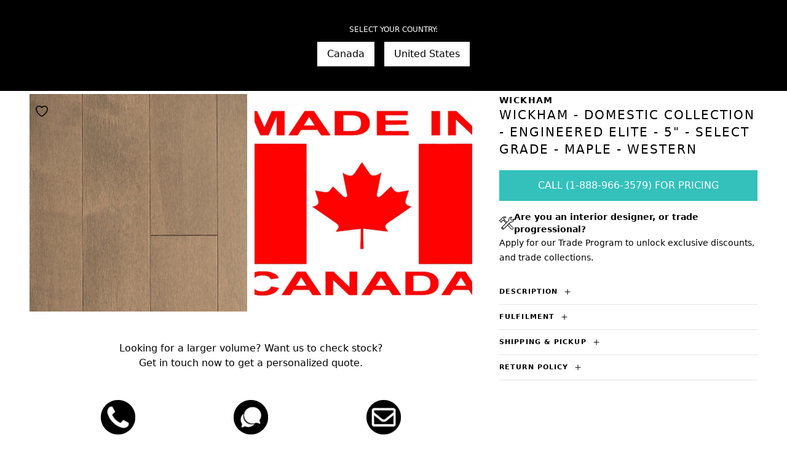

--- FILE ---
content_type: text/html; charset=utf-8
request_url: https://www.wordofmouthfloors.com/en-us/products/wickham-domestic-collection-engineered-elite-5-select-grade-maple-western
body_size: 52346
content:
<!doctype html>
<html class="no-js market-united-states" lang="en">
  <head>
    
    <meta charset="utf-8">
    <meta http-equiv="X-UA-Compatible" content="IE=edge">
    <meta name="viewport" content="width=device-width,initial-scale=1">
    <meta name="theme-color" content="">
    
    <link rel="canonical" href="https://www.wordofmouthfloors.com/en-us/products/wickham-domestic-collection-engineered-elite-5-select-grade-maple-western">
    <link rel="preconnect" href="https://cdn.shopify.com" crossorigin><link rel="preconnect" href="https://fonts.shopifycdn.com" crossorigin><title>Wickham - Domestic Collection - Engineered Elite - 5&quot; - Select Grade -</title>

    
      <meta name="description" content="Maple Western is a gorgeous colour from Wickham - Domestic Collection - Engineered Elite - 5&quot;.  Product Specifications: Width: 5&quot;Thickness: 1/2&quot;SqFt / Box: 29 SqFt Finish Options: GlossyMatteSemi-GlossSatin Finish (Most Popular) *If you would like a different finish outside of Satin, please contact us at 888-966-3579. ">
    

    

<meta property="og:site_name" content="Word of Mouth Floors">
<meta property="og:url" content="https://www.wordofmouthfloors.com/en-us/products/wickham-domestic-collection-engineered-elite-5-select-grade-maple-western">
<meta property="og:title" content="Wickham - Domestic Collection - Engineered Elite - 5&quot; - Select Grade -">
<meta property="og:type" content="product">
<meta property="og:description" content="Maple Western is a gorgeous colour from Wickham - Domestic Collection - Engineered Elite - 5&quot;.  Product Specifications: Width: 5&quot;Thickness: 1/2&quot;SqFt / Box: 29 SqFt Finish Options: GlossyMatteSemi-GlossSatin Finish (Most Popular) *If you would like a different finish outside of Satin, please contact us at 888-966-3579. "><meta property="og:image" content="http://www.wordofmouthfloors.com/cdn/shop/products/Maple-Western.jpg?v=1668900484">
  <meta property="og:image:secure_url" content="https://www.wordofmouthfloors.com/cdn/shop/products/Maple-Western.jpg?v=1668900484">
  <meta property="og:image:width" content="916">
  <meta property="og:image:height" content="916"><meta property="og:price:amount" content="7.99">
  <meta property="og:price:currency" content="USD"><meta name="twitter:site" content="@womfloors"><meta name="twitter:card" content="summary_large_image">
<meta name="twitter:title" content="Wickham - Domestic Collection - Engineered Elite - 5&quot; - Select Grade -">
<meta name="twitter:description" content="Maple Western is a gorgeous colour from Wickham - Domestic Collection - Engineered Elite - 5&quot;.  Product Specifications: Width: 5&quot;Thickness: 1/2&quot;SqFt / Box: 29 SqFt Finish Options: GlossyMatteSemi-GlossSatin Finish (Most Popular) *If you would like a different finish outside of Satin, please contact us at 888-966-3579. ">


    <script src="//www.wordofmouthfloors.com/cdn/shop/t/54/assets/constants.js?v=165488195745554878101680805434" defer="defer"></script>
    <script src="//www.wordofmouthfloors.com/cdn/shop/t/54/assets/pubsub.js?v=2921868252632587581680805433" defer="defer"></script>
    <script src="//www.wordofmouthfloors.com/cdn/shop/t/54/assets/global.js?v=8257001182846251431759864159" defer="defer"></script>
    
    <script>window.performance && window.performance.mark && window.performance.mark('shopify.content_for_header.start');</script><meta name="google-site-verification" content="c5qAPO0fwXTSy7BC0Rsp865qFlDL3rGI8XueAO1lcTI">
<meta id="shopify-digital-wallet" name="shopify-digital-wallet" content="/50303303873/digital_wallets/dialog">
<meta name="shopify-checkout-api-token" content="53c418604d9ea7deb1025356193eaf66">
<meta id="in-context-paypal-metadata" data-shop-id="50303303873" data-venmo-supported="false" data-environment="production" data-locale="en_US" data-paypal-v4="true" data-currency="USD">
<link rel="alternate" hreflang="x-default" href="https://www.wordofmouthfloors.com/products/wickham-domestic-collection-engineered-elite-5-select-grade-maple-western">
<link rel="alternate" hreflang="en-US" href="https://www.wordofmouthfloors.com/en-us/products/wickham-domestic-collection-engineered-elite-5-select-grade-maple-western">
<link rel="alternate" hreflang="en-CA" href="https://www.wordofmouthfloors.com/products/wickham-domestic-collection-engineered-elite-5-select-grade-maple-western">
<link rel="alternate" type="application/json+oembed" href="https://www.wordofmouthfloors.com/en-us/products/wickham-domestic-collection-engineered-elite-5-select-grade-maple-western.oembed">
<script async="async" src="/checkouts/internal/preloads.js?locale=en-US"></script>
<link rel="preconnect" href="https://shop.app" crossorigin="anonymous">
<script async="async" src="https://shop.app/checkouts/internal/preloads.js?locale=en-US&shop_id=50303303873" crossorigin="anonymous"></script>
<script id="apple-pay-shop-capabilities" type="application/json">{"shopId":50303303873,"countryCode":"CA","currencyCode":"USD","merchantCapabilities":["supports3DS"],"merchantId":"gid:\/\/shopify\/Shop\/50303303873","merchantName":"Word of Mouth Floors","requiredBillingContactFields":["postalAddress","email","phone"],"requiredShippingContactFields":["postalAddress","email","phone"],"shippingType":"shipping","supportedNetworks":["visa","masterCard","discover","interac"],"total":{"type":"pending","label":"Word of Mouth Floors","amount":"1.00"},"shopifyPaymentsEnabled":true,"supportsSubscriptions":true}</script>
<script id="shopify-features" type="application/json">{"accessToken":"53c418604d9ea7deb1025356193eaf66","betas":["rich-media-storefront-analytics"],"domain":"www.wordofmouthfloors.com","predictiveSearch":true,"shopId":50303303873,"locale":"en"}</script>
<script>var Shopify = Shopify || {};
Shopify.shop = "word-of-mouth-floors-llc.myshopify.com";
Shopify.locale = "en";
Shopify.currency = {"active":"USD","rate":"0.737154"};
Shopify.country = "US";
Shopify.theme = {"name":"wom-tw-v1\/main","id":137089450219,"schema_name":"WOM","schema_version":"2.0.1","theme_store_id":null,"role":"main"};
Shopify.theme.handle = "null";
Shopify.theme.style = {"id":null,"handle":null};
Shopify.cdnHost = "www.wordofmouthfloors.com/cdn";
Shopify.routes = Shopify.routes || {};
Shopify.routes.root = "/en-us/";</script>
<script type="module">!function(o){(o.Shopify=o.Shopify||{}).modules=!0}(window);</script>
<script>!function(o){function n(){var o=[];function n(){o.push(Array.prototype.slice.apply(arguments))}return n.q=o,n}var t=o.Shopify=o.Shopify||{};t.loadFeatures=n(),t.autoloadFeatures=n()}(window);</script>
<script>
  window.ShopifyPay = window.ShopifyPay || {};
  window.ShopifyPay.apiHost = "shop.app\/pay";
  window.ShopifyPay.redirectState = null;
</script>
<script id="shop-js-analytics" type="application/json">{"pageType":"product"}</script>
<script defer="defer" async type="module" src="//www.wordofmouthfloors.com/cdn/shopifycloud/shop-js/modules/v2/client.init-shop-cart-sync_BdyHc3Nr.en.esm.js"></script>
<script defer="defer" async type="module" src="//www.wordofmouthfloors.com/cdn/shopifycloud/shop-js/modules/v2/chunk.common_Daul8nwZ.esm.js"></script>
<script type="module">
  await import("//www.wordofmouthfloors.com/cdn/shopifycloud/shop-js/modules/v2/client.init-shop-cart-sync_BdyHc3Nr.en.esm.js");
await import("//www.wordofmouthfloors.com/cdn/shopifycloud/shop-js/modules/v2/chunk.common_Daul8nwZ.esm.js");

  window.Shopify.SignInWithShop?.initShopCartSync?.({"fedCMEnabled":true,"windoidEnabled":true});

</script>
<script>
  window.Shopify = window.Shopify || {};
  if (!window.Shopify.featureAssets) window.Shopify.featureAssets = {};
  window.Shopify.featureAssets['shop-js'] = {"shop-cart-sync":["modules/v2/client.shop-cart-sync_QYOiDySF.en.esm.js","modules/v2/chunk.common_Daul8nwZ.esm.js"],"init-fed-cm":["modules/v2/client.init-fed-cm_DchLp9rc.en.esm.js","modules/v2/chunk.common_Daul8nwZ.esm.js"],"shop-button":["modules/v2/client.shop-button_OV7bAJc5.en.esm.js","modules/v2/chunk.common_Daul8nwZ.esm.js"],"init-windoid":["modules/v2/client.init-windoid_DwxFKQ8e.en.esm.js","modules/v2/chunk.common_Daul8nwZ.esm.js"],"shop-cash-offers":["modules/v2/client.shop-cash-offers_DWtL6Bq3.en.esm.js","modules/v2/chunk.common_Daul8nwZ.esm.js","modules/v2/chunk.modal_CQq8HTM6.esm.js"],"shop-toast-manager":["modules/v2/client.shop-toast-manager_CX9r1SjA.en.esm.js","modules/v2/chunk.common_Daul8nwZ.esm.js"],"init-shop-email-lookup-coordinator":["modules/v2/client.init-shop-email-lookup-coordinator_UhKnw74l.en.esm.js","modules/v2/chunk.common_Daul8nwZ.esm.js"],"pay-button":["modules/v2/client.pay-button_DzxNnLDY.en.esm.js","modules/v2/chunk.common_Daul8nwZ.esm.js"],"avatar":["modules/v2/client.avatar_BTnouDA3.en.esm.js"],"init-shop-cart-sync":["modules/v2/client.init-shop-cart-sync_BdyHc3Nr.en.esm.js","modules/v2/chunk.common_Daul8nwZ.esm.js"],"shop-login-button":["modules/v2/client.shop-login-button_D8B466_1.en.esm.js","modules/v2/chunk.common_Daul8nwZ.esm.js","modules/v2/chunk.modal_CQq8HTM6.esm.js"],"init-customer-accounts-sign-up":["modules/v2/client.init-customer-accounts-sign-up_C8fpPm4i.en.esm.js","modules/v2/client.shop-login-button_D8B466_1.en.esm.js","modules/v2/chunk.common_Daul8nwZ.esm.js","modules/v2/chunk.modal_CQq8HTM6.esm.js"],"init-shop-for-new-customer-accounts":["modules/v2/client.init-shop-for-new-customer-accounts_CVTO0Ztu.en.esm.js","modules/v2/client.shop-login-button_D8B466_1.en.esm.js","modules/v2/chunk.common_Daul8nwZ.esm.js","modules/v2/chunk.modal_CQq8HTM6.esm.js"],"init-customer-accounts":["modules/v2/client.init-customer-accounts_dRgKMfrE.en.esm.js","modules/v2/client.shop-login-button_D8B466_1.en.esm.js","modules/v2/chunk.common_Daul8nwZ.esm.js","modules/v2/chunk.modal_CQq8HTM6.esm.js"],"shop-follow-button":["modules/v2/client.shop-follow-button_CkZpjEct.en.esm.js","modules/v2/chunk.common_Daul8nwZ.esm.js","modules/v2/chunk.modal_CQq8HTM6.esm.js"],"lead-capture":["modules/v2/client.lead-capture_BntHBhfp.en.esm.js","modules/v2/chunk.common_Daul8nwZ.esm.js","modules/v2/chunk.modal_CQq8HTM6.esm.js"],"checkout-modal":["modules/v2/client.checkout-modal_CfxcYbTm.en.esm.js","modules/v2/chunk.common_Daul8nwZ.esm.js","modules/v2/chunk.modal_CQq8HTM6.esm.js"],"shop-login":["modules/v2/client.shop-login_Da4GZ2H6.en.esm.js","modules/v2/chunk.common_Daul8nwZ.esm.js","modules/v2/chunk.modal_CQq8HTM6.esm.js"],"payment-terms":["modules/v2/client.payment-terms_MV4M3zvL.en.esm.js","modules/v2/chunk.common_Daul8nwZ.esm.js","modules/v2/chunk.modal_CQq8HTM6.esm.js"]};
</script>
<script>(function() {
  var isLoaded = false;
  function asyncLoad() {
    if (isLoaded) return;
    isLoaded = true;
    var urls = ["https:\/\/shopify.seon.io\/app.js?shop=word-of-mouth-floors-llc.myshopify.com"];
    for (var i = 0; i < urls.length; i++) {
      var s = document.createElement('script');
      s.type = 'text/javascript';
      s.async = true;
      s.src = urls[i];
      var x = document.getElementsByTagName('script')[0];
      x.parentNode.insertBefore(s, x);
    }
  };
  if(window.attachEvent) {
    window.attachEvent('onload', asyncLoad);
  } else {
    window.addEventListener('load', asyncLoad, false);
  }
})();</script>
<script id="__st">var __st={"a":50303303873,"offset":-28800,"reqid":"c7902be2-447d-431b-b3cd-f11d2a2dd126-1768996708","pageurl":"www.wordofmouthfloors.com\/en-us\/products\/wickham-domestic-collection-engineered-elite-5-select-grade-maple-western","u":"f1dba96d0a4b","p":"product","rtyp":"product","rid":7932203991275};</script>
<script>window.ShopifyPaypalV4VisibilityTracking = true;</script>
<script id="captcha-bootstrap">!function(){'use strict';const t='contact',e='account',n='new_comment',o=[[t,t],['blogs',n],['comments',n],[t,'customer']],c=[[e,'customer_login'],[e,'guest_login'],[e,'recover_customer_password'],[e,'create_customer']],r=t=>t.map((([t,e])=>`form[action*='/${t}']:not([data-nocaptcha='true']) input[name='form_type'][value='${e}']`)).join(','),a=t=>()=>t?[...document.querySelectorAll(t)].map((t=>t.form)):[];function s(){const t=[...o],e=r(t);return a(e)}const i='password',u='form_key',d=['recaptcha-v3-token','g-recaptcha-response','h-captcha-response',i],f=()=>{try{return window.sessionStorage}catch{return}},m='__shopify_v',_=t=>t.elements[u];function p(t,e,n=!1){try{const o=window.sessionStorage,c=JSON.parse(o.getItem(e)),{data:r}=function(t){const{data:e,action:n}=t;return t[m]||n?{data:e,action:n}:{data:t,action:n}}(c);for(const[e,n]of Object.entries(r))t.elements[e]&&(t.elements[e].value=n);n&&o.removeItem(e)}catch(o){console.error('form repopulation failed',{error:o})}}const l='form_type',E='cptcha';function T(t){t.dataset[E]=!0}const w=window,h=w.document,L='Shopify',v='ce_forms',y='captcha';let A=!1;((t,e)=>{const n=(g='f06e6c50-85a8-45c8-87d0-21a2b65856fe',I='https://cdn.shopify.com/shopifycloud/storefront-forms-hcaptcha/ce_storefront_forms_captcha_hcaptcha.v1.5.2.iife.js',D={infoText:'Protected by hCaptcha',privacyText:'Privacy',termsText:'Terms'},(t,e,n)=>{const o=w[L][v],c=o.bindForm;if(c)return c(t,g,e,D).then(n);var r;o.q.push([[t,g,e,D],n]),r=I,A||(h.body.append(Object.assign(h.createElement('script'),{id:'captcha-provider',async:!0,src:r})),A=!0)});var g,I,D;w[L]=w[L]||{},w[L][v]=w[L][v]||{},w[L][v].q=[],w[L][y]=w[L][y]||{},w[L][y].protect=function(t,e){n(t,void 0,e),T(t)},Object.freeze(w[L][y]),function(t,e,n,w,h,L){const[v,y,A,g]=function(t,e,n){const i=e?o:[],u=t?c:[],d=[...i,...u],f=r(d),m=r(i),_=r(d.filter((([t,e])=>n.includes(e))));return[a(f),a(m),a(_),s()]}(w,h,L),I=t=>{const e=t.target;return e instanceof HTMLFormElement?e:e&&e.form},D=t=>v().includes(t);t.addEventListener('submit',(t=>{const e=I(t);if(!e)return;const n=D(e)&&!e.dataset.hcaptchaBound&&!e.dataset.recaptchaBound,o=_(e),c=g().includes(e)&&(!o||!o.value);(n||c)&&t.preventDefault(),c&&!n&&(function(t){try{if(!f())return;!function(t){const e=f();if(!e)return;const n=_(t);if(!n)return;const o=n.value;o&&e.removeItem(o)}(t);const e=Array.from(Array(32),(()=>Math.random().toString(36)[2])).join('');!function(t,e){_(t)||t.append(Object.assign(document.createElement('input'),{type:'hidden',name:u})),t.elements[u].value=e}(t,e),function(t,e){const n=f();if(!n)return;const o=[...t.querySelectorAll(`input[type='${i}']`)].map((({name:t})=>t)),c=[...d,...o],r={};for(const[a,s]of new FormData(t).entries())c.includes(a)||(r[a]=s);n.setItem(e,JSON.stringify({[m]:1,action:t.action,data:r}))}(t,e)}catch(e){console.error('failed to persist form',e)}}(e),e.submit())}));const S=(t,e)=>{t&&!t.dataset[E]&&(n(t,e.some((e=>e===t))),T(t))};for(const o of['focusin','change'])t.addEventListener(o,(t=>{const e=I(t);D(e)&&S(e,y())}));const B=e.get('form_key'),M=e.get(l),P=B&&M;t.addEventListener('DOMContentLoaded',(()=>{const t=y();if(P)for(const e of t)e.elements[l].value===M&&p(e,B);[...new Set([...A(),...v().filter((t=>'true'===t.dataset.shopifyCaptcha))])].forEach((e=>S(e,t)))}))}(h,new URLSearchParams(w.location.search),n,t,e,['guest_login'])})(!0,!1)}();</script>
<script integrity="sha256-4kQ18oKyAcykRKYeNunJcIwy7WH5gtpwJnB7kiuLZ1E=" data-source-attribution="shopify.loadfeatures" defer="defer" src="//www.wordofmouthfloors.com/cdn/shopifycloud/storefront/assets/storefront/load_feature-a0a9edcb.js" crossorigin="anonymous"></script>
<script crossorigin="anonymous" defer="defer" src="//www.wordofmouthfloors.com/cdn/shopifycloud/storefront/assets/shopify_pay/storefront-65b4c6d7.js?v=20250812"></script>
<script data-source-attribution="shopify.dynamic_checkout.dynamic.init">var Shopify=Shopify||{};Shopify.PaymentButton=Shopify.PaymentButton||{isStorefrontPortableWallets:!0,init:function(){window.Shopify.PaymentButton.init=function(){};var t=document.createElement("script");t.src="https://www.wordofmouthfloors.com/cdn/shopifycloud/portable-wallets/latest/portable-wallets.en.js",t.type="module",document.head.appendChild(t)}};
</script>
<script data-source-attribution="shopify.dynamic_checkout.buyer_consent">
  function portableWalletsHideBuyerConsent(e){var t=document.getElementById("shopify-buyer-consent"),n=document.getElementById("shopify-subscription-policy-button");t&&n&&(t.classList.add("hidden"),t.setAttribute("aria-hidden","true"),n.removeEventListener("click",e))}function portableWalletsShowBuyerConsent(e){var t=document.getElementById("shopify-buyer-consent"),n=document.getElementById("shopify-subscription-policy-button");t&&n&&(t.classList.remove("hidden"),t.removeAttribute("aria-hidden"),n.addEventListener("click",e))}window.Shopify?.PaymentButton&&(window.Shopify.PaymentButton.hideBuyerConsent=portableWalletsHideBuyerConsent,window.Shopify.PaymentButton.showBuyerConsent=portableWalletsShowBuyerConsent);
</script>
<script data-source-attribution="shopify.dynamic_checkout.cart.bootstrap">document.addEventListener("DOMContentLoaded",(function(){function t(){return document.querySelector("shopify-accelerated-checkout-cart, shopify-accelerated-checkout")}if(t())Shopify.PaymentButton.init();else{new MutationObserver((function(e,n){t()&&(Shopify.PaymentButton.init(),n.disconnect())})).observe(document.body,{childList:!0,subtree:!0})}}));
</script>
<script id='scb4127' type='text/javascript' async='' src='https://www.wordofmouthfloors.com/cdn/shopifycloud/privacy-banner/storefront-banner.js'></script><link id="shopify-accelerated-checkout-styles" rel="stylesheet" media="screen" href="https://www.wordofmouthfloors.com/cdn/shopifycloud/portable-wallets/latest/accelerated-checkout-backwards-compat.css" crossorigin="anonymous">
<style id="shopify-accelerated-checkout-cart">
        #shopify-buyer-consent {
  margin-top: 1em;
  display: inline-block;
  width: 100%;
}

#shopify-buyer-consent.hidden {
  display: none;
}

#shopify-subscription-policy-button {
  background: none;
  border: none;
  padding: 0;
  text-decoration: underline;
  font-size: inherit;
  cursor: pointer;
}

#shopify-subscription-policy-button::before {
  box-shadow: none;
}

      </style>
<script id="sections-script" data-sections="footer" defer="defer" src="//www.wordofmouthfloors.com/cdn/shop/t/54/compiled_assets/scripts.js?v=26424"></script>
<script>window.performance && window.performance.mark && window.performance.mark('shopify.content_for_header.end');</script>

    <style data-shopify>

      :root  {
        --font-body-family: Assistant
        , sans-serif
        ;
        --font-body-style: normal
        ;
        --font-body-weight: 400
        ;
        --font-body-weight-bold: 700
        ;

        --font-heading-family: Assistant
        , sans-serif
        ;
        --font-heading-style: normal
        ;
        --font-heading-weight: 400
        ;

        --font-body-scale: 1.0
        ;
        --font-heading-scale: 1.0
        ;

        --color-base-text: 18
        , 18
        , 18
        ;
        --color-shadow: 18
        , 18
        , 18
        ;
        --color-base-background-1: 255
        , 255
        , 255
        ;
        --color-base-background-2: 243
        , 243
        , 243
        ;
        --color-base-solid-button-labels: 255
        , 255
        , 255
        ;
        --color-base-outline-button-labels: 18
        , 18
        , 18
        ;
        --color-base-accent-1: 18
        , 18
        , 18
        ;
        --color-base-accent-2: 51
        , 79
        , 180
        ;
        --payment-terms-background-color: #ffffff
        ;

        --gradient-base-background-1: 
          #ffffff;
        --gradient-base-background-2: 
          #f3f3f3;
        --gradient-base-accent-1: 
          #121212;
        --gradient-base-accent-2: 
          #334fb4;

        --media-padding: 
        px;
        --media-border-opacity: 0.05
        ;
        --media-border-width: 1
        px;
        --media-radius: 0
        px;
        --media-shadow-opacity: 0.0
        ;
        --media-shadow-horizontal-offset: 0
        px;
        --media-shadow-vertical-offset: 4
        px;
        --media-shadow-blur-radius: 5
        px;
        --media-shadow-visible: 
          0;

        --page-width: 120
        rem;
        --page-width-margin: 
          0rem;

        --product-card-image-padding: 0.0
        rem;
        --product-card-corner-radius: 0.0
        rem;
        --product-card-text-alignment: left
        ;
        --product-card-border-width: 0.0
        rem;
        --product-card-border-opacity: 0.1
        ;
        --product-card-shadow-opacity: 0.0
        ;
        --product-card-shadow-visible: 
          0;
        --product-card-shadow-horizontal-offset: 0.0
        rem;
        --product-card-shadow-vertical-offset: 0.4
        rem;
        --product-card-shadow-blur-radius: 0.5
        rem;

        --collection-card-image-padding: 0.0
        rem;
        --collection-card-corner-radius: 0.0
        rem;
        --collection-card-text-alignment: left
        ;
        --collection-card-border-width: 0.0
        rem;
        --collection-card-border-opacity: 0.1
        ;
        --collection-card-shadow-opacity: 0.0
        ;
        --collection-card-shadow-visible: 
          0;
        --collection-card-shadow-horizontal-offset: 0.0
        rem;
        --collection-card-shadow-vertical-offset: 0.4
        rem;
        --collection-card-shadow-blur-radius: 0.5
        rem;

        --blog-card-image-padding: 0.0
        rem;
        --blog-card-corner-radius: 0.0
        rem;
        --blog-card-text-alignment: left
        ;
        --blog-card-border-width: 0.0
        rem;
        --blog-card-border-opacity: 0.1
        ;
        --blog-card-shadow-opacity: 0.0
        ;
        --blog-card-shadow-visible: 
          0;
        --blog-card-shadow-horizontal-offset: 0.0
        rem;
        --blog-card-shadow-vertical-offset: 0.4
        rem;
        --blog-card-shadow-blur-radius: 0.5
        rem;

        --badge-corner-radius: 4.0
        rem;

        --popup-border-width: 1
        px;
        --popup-border-opacity: 0.1
        ;
        --popup-corner-radius: 0
        px;
        --popup-shadow-opacity: 0.0
        ;
        --popup-shadow-horizontal-offset: 0
        px;
        --popup-shadow-vertical-offset: 4
        px;
        --popup-shadow-blur-radius: 5
        px;

        --drawer-border-width: 1
        px;
        --drawer-border-opacity: 0.1
        ;
        --drawer-shadow-opacity: 0.0
        ;
        --drawer-shadow-horizontal-offset: 0
        px;
        --drawer-shadow-vertical-offset: 4
        px;
        --drawer-shadow-blur-radius: 5
        px;

        --spacing-sections-desktop: 0
        px;
        --spacing-sections-mobile: 
          0px;

        --grid-desktop-vertical-spacing: 8
        px;
        --grid-desktop-horizontal-spacing: 8
        px;
        --grid-mobile-vertical-spacing: 4
        px;
        --grid-mobile-horizontal-spacing: 4
        px;

        --text-boxes-border-opacity: 0.1
        ;
        --text-boxes-border-width: 0
        px;
        --text-boxes-radius: 0
        px;
        --text-boxes-shadow-opacity: 0.0
        ;
        --text-boxes-shadow-visible: 
          0;
        --text-boxes-shadow-horizontal-offset: 0
        px;
        --text-boxes-shadow-vertical-offset: 4
        px;
        --text-boxes-shadow-blur-radius: 5
        px;

        --buttons-radius: 0
        px;
        --buttons-radius-outset: 
          0px;
        --buttons-border-width: 
          1px;
        --buttons-border-opacity: 1.0
        ;
        --buttons-shadow-opacity: 0.0
        ;
        --buttons-shadow-visible: 
          0;
        --buttons-shadow-horizontal-offset: 0
        px;
        --buttons-shadow-vertical-offset: 4
        px;
        --buttons-shadow-blur-radius: 5
        px;
        --buttons-border-offset: 
          0px;

        --inputs-radius: 0
        px;
        --inputs-border-width: 1
        px;
        --inputs-border-opacity: 0.55
        ;
        --inputs-shadow-opacity: 0.0
        ;
        --inputs-shadow-horizontal-offset: 0
        px;
        --inputs-margin-offset: 
          0px;
        --inputs-shadow-vertical-offset: 4
        px;
        --inputs-shadow-blur-radius: 5
        px;
        --inputs-radius-outset: 
          0px;

        --variant-pills-radius: 40
        px;
        --variant-pills-border-width: 1
        px;
        --variant-pills-border-opacity: 0.55
        ;
        --variant-pills-shadow-opacity: 0.0
        ;
        --variant-pills-shadow-horizontal-offset: 0
        px;
        --variant-pills-shadow-vertical-offset: 4
        px;
        --variant-pills-shadow-blur-radius: 5
        px;

        
      }

      
        :root,
        .swatch-background-1 {
          --color-background: 255,255,255;
          --color-inner-background: 255,255,255;
          
        
          --gradient-background: #ffffff;
        
        
        --color-heading: 0,0,0;
        --color-text: 0,0,0;
      
        --color-button: 0,0,0;
        --color-button-text: 255,255,255;
        --color-button-border: 0,0,0;
      
        --color-secondary-button: 255,255,255;
        --color-secondary-button-text: 0,0,0;
        --color-secondary-button-border: 255,255,255;
      
        --color-icons: 0,0,0;
        --color-icons-hover: 0,0,0;
      
        --color-link: 0,0,0;
        --color-link-hover: 0,0,0;
      
      }
      
        
        .swatch-scheme-79980e3d-86db-439d-9194-cf3fb8d76f00 {
          --color-background: 0,0,0;
          --color-inner-background: 78,78,78;
          
        
          --gradient-background: #000000;
        
        
        --color-heading: 255,255,255;
        --color-text: 249,249,249;
      
        --color-button: 255,255,255;
        --color-button-text: 0,0,0;
        --color-button-border: 255,255,255;
      
        --color-secondary-button: 255,255,255;
        --color-secondary-button-text: 0,0,0;
        --color-secondary-button-border: 255,255,255;
      
        --color-icons: 255,255,255;
        --color-icons-hover: 255,255,255;
      
        --color-link: 255,255,255;
        --color-link-hover: 239,239,239;
      
      }
      
        
        .swatch-scheme-e7c717e5-aefc-4337-af82-272a819afe86 {
          --color-background: 243,243,243;
          --color-inner-background: 255,255,255;
          
        
          --gradient-background: #f3f3f3;
        
        
        --color-heading: 0,0,0;
        --color-text: 0,0,0;
      
        --color-button: 0,0,0;
        --color-button-text: 255,255,255;
        --color-button-border: 0,0,0;
      
        --color-secondary-button: 255,255,255;
        --color-secondary-button-text: 0,0,0;
        --color-secondary-button-border: 255,255,255;
      
        --color-icons: 0,0,0;
        --color-icons-hover: 0,0,0;
      
        --color-link: 0,0,0;
        --color-link-hover: 0,0,0;
      
      }
      
        
        .swatch-scheme-6ce7d59e-035e-4107-91bf-7aa29b0dcd14 {
          --color-background: 239,250,250;
          --color-inner-background: 255,255,255;
          
        
          --gradient-background: #effafa;
        
        
        --color-heading: 0,0,0;
        --color-text: 0,0,0;
      
        --color-button: 0,0,0;
        --color-button-text: 255,255,255;
        --color-button-border: 0,0,0;
      
        --color-secondary-button: 63,193,187;
        --color-secondary-button-text: 255,255,255;
        --color-secondary-button-border: 63,193,187;
      
        --color-icons: 0,0,0;
        --color-icons-hover: 0,0,0;
      
        --color-link: 0,0,0;
        --color-link-hover: 0,0,0;
      
      }
      
      body, .swatch-background-1, .swatch-scheme-79980e3d-86db-439d-9194-cf3fb8d76f00, .swatch-scheme-e7c717e5-aefc-4337-af82-272a819afe86, .swatch-scheme-6ce7d59e-035e-4107-91bf-7aa29b0dcd14 {
        color: rgb(var(--color-text));
        background-color: rgb(var(--color-background));
      }
      .inner-background{
        background-color:rgb(var(--color-inner-background));
      }
      .text-color-background{
        background-color:rgb(var(--color-text),.05);
      }
    </style>
    
    <link rel="stylesheet" href="https://cdn.jsdelivr.net/npm/@splidejs/splide@4.1.4/dist/css/splide.min.css" media="print" onload="this.media='all'">
    <link href="//www.wordofmouthfloors.com/cdn/shop/t/54/assets/app.css?v=152421217528898634391714778284" rel="stylesheet" type="text/css" media="all" />
    <link href="//www.wordofmouthfloors.com/cdn/shop/t/54/assets/custom.css?v=182497476136595256311759950284" rel="stylesheet" type="text/css" media="all" />
<link
        rel="preload"
        as="font"
        href="//www.wordofmouthfloors.com/cdn/fonts/assistant/assistant_n4.9120912a469cad1cc292572851508ca49d12e768.woff2"
        type="font/woff2"
        crossorigin><link
        rel="preload"
        as="font"
        href="//www.wordofmouthfloors.com/cdn/fonts/assistant/assistant_n4.9120912a469cad1cc292572851508ca49d12e768.woff2"
        type="font/woff2"
        crossorigin><link rel="stylesheet" href="//www.wordofmouthfloors.com/cdn/shop/t/54/assets/component-predictive-search.css?v=85913294783299393391680805434" media="print" onload="this.media='all'"><script>
      document.documentElement.className = document.documentElement.className.replace('no-js', 'js');
      if (Shopify.designMode) {
        document.documentElement.classList.add('shopify-design-mode');
      }
    </script>
    <script data-for="cookies">
      let getUrlParameter = function(paramName) {
          const urlParams = new URLSearchParams(window.location.search);
          return urlParams.get(paramName);
      }
      /*
    var getUrlParameter = function getUrlParameter(sParam) {
      var sPageURL = decodeURIComponent(window.location.search.substring(1)),
          sURLVariables = sPageURL.split('&'),
          sParameterName,
          i;
       var op = ''
  
      for (i = 0; i < sURLVariables.length; i++) {
        sParameterName = sURLVariables[i].split('=');
  
        if(/^utm_/.test(sParameterName[0])){
          if(!!op){op += '&'}
          op += sURLVariables[i]
        }
      }
      return op;
    };
  */
  
    function setCookie(cname, cvalue, exdays) {
      const d = new Date();
      d.setTime(d.getTime() + (exdays * 24 * 60 * 60 * 1000));
      let expires = "expires="+d.toUTCString();
      document.cookie = cname + "=" + cvalue + ";" + expires ;
    }
  
    function getCookie(cname) {
      let name = cname + "=";
      let ca = document.cookie.split(';');
      for(let i = 0; i < ca.length; i++) {
        let c = ca[i];
        while (c.charAt(0) == ' ') {
          c = c.substring(1);
        }
        if (c.indexOf(name) == 0) {
          return c.substring(name.length, c.length);
        }
      }
      return "";
    }
    function isEmail(email) {
      var regex = /^([a-zA-Z0-9_.+-])+\@(([a-zA-Z0-9-])+\.)+([a-zA-Z0-9]{2,4})+$/;
      return regex.test(email);
    }
    function is_spam_submission(){
      let ip_data_check_count = 0;
      let newsletter_form = document.querySelector('.newsletter-form');
      let newsletter_form_tags = newsletter_form.querySelector('[name="contact[tags]"]');
      let newsletter_form_button = newsletter_form.querySelector('.field__button');
      
      let ip_data_check = setInterval(function(){
          ip_data_check_count++;
          if (ip_data_check_count >= 10){
              newsletter_form.classList.add('checked');
              //newsletter_form_button.disabled = false;
              clearInterval(ip_data_check);
          }
          let ip_data_string = sessionStorage.getItem("ip_data");
          if (ip_data_string) {
              clearInterval(ip_data_check);
              let ip_data_json = JSON.parse(ip_data_string);
              if (ip_data_json.threat.is_threat){
                  newsletter_form_tags.value = `${newsletter_form_tags.value}, Bot`;            
              }else{
                  newsletter_form_tags.value = `${newsletter_form_tags.value}, Person`;
              }
              newsletter_form.classList.add('checked');
              //newsletter_form_button.disabled = false;
          }    
      },500);
    }
  </script>
  <script>
  if( getUrlParameter('v') ){
    let version = getUrlParameter('v');
  	document.querySelector('html').classList.add(`v${version}`)
  }
</script>
    <style>
      .newsletter-form button {pointer-events: none;}
.no-js .newsletter-form button ,
.newsletter-form.checked button {pointer-events: initial;}
      </style>
    <script>
      window.storeVendors = ["ANDERSON TUFTEX","ARMSTRONG","BIYORK","BJELIN","BOEN","BOSTIK","BUCKWOLD","BUILD DIRECT","CALEDON","CLIVIA","COREtec","CRAFT","CYRUS","DAWGPACK","Diamond","ECKOWOOD","ENMON","FLOOR TEK","Freightera","GENTLE WALKER","GoFor","GoGoDelivery","GOODFELLOW","GRANDEUR","HARBINGER","HOME'S PRO","HYBC","IMAC","INHAUS","JAB Floors","KENNEDY","Mo's Delivery","MONTEREY","MOVAI","MSI","OAKEL CITY","OLYMPIA TILE + STONE","Pacific Coast Warehousing","PERFECT SURFACES","PINDAR","Placer Holdings","PRAVADA","PRIMCO","PROSOL","RICHMOND MOULDINGS","RYMAR","SHAW","SIKA","SIMBA","TAIGA","TIERRA SOL","TORLYS","TOUCAN","Treeco","TRESKEL","TURION","TWELVE OAKS","URBANWOOD","VALENCIA","VanKam","VANWOOD","VENETIAN","VIDAR","VINYLTECH","WICKHAM","WORD OF MOUTH FLOORS","XL FLOORING"];
      window.storeData = {
        vendors: [],
        locations: [],
        products: [],
        mapSettings:{}
      }
    </script>
    <noscript>
      <style>.no-js-hidden{display:none !important;}</style>
    </noscript>
      <!-- Google Tag Manager -->
  <script>(function(w,d,s,l,i){w[l]=w[l]||[];w[l].push({'gtm.start':
    new Date().getTime(),event:'gtm.js'});var f=d.getElementsByTagName(s)[0],
    j=d.createElement(s),dl=l!='dataLayer'?'&l='+l:'';j.async=true;j.src=
    'https://www.googletagmanager.com/gtm.js?id='+i+dl;f.parentNode.insertBefore(j,f);
    })(window,document,'script','dataLayer','GTM-M9BHWN6');</script>
    <!-- End Google Tag Manager -->
  <meta name="facebook-domain-verification" content="l4kyjkf3zhqwt5kx6k28nluo6n7i43" />
  <meta property="fb:app_id" content="372033192897621" />
  <meta name="google-site-verification" content="d-CmIpaXixQhrvmoRDgk20K0XJ2KfYS72A3DCXnp964" />
  <meta name="google-site-verification" content="google7f06aecc84da7166.html" />
  
  
    <script
     defer
     id="roomvoAssistant"
     type="text/javascript"
     data-locale="en-us"
     data-position="bottom-right"
     src="https://www.roomvo.com/static/scripts/b2b/common/assistant.js"
  ></script>
  

  <script type="text/javascript">
    window.__lo_site_id = '1c5a797a';
    (function() {
      var wa = document.createElement('script');
      wa.type = 'text/javascript'; wa.async = true;
      wa.src = 'https://d20519brkbo4nz.cloudfront.net/core/lo.js';
      var s = document.getElementsByTagName('script')[0];
      s.parentNode.insertBefore(wa, s);
    })();
  </script>

<style>
  body:not(.user-interacted) .splide video,
  .splide__slide:not(:first-child) .splide__slide__media img {
    display: none !important;
}
</style>
  
  <!-- "snippets/shogun-head.liquid" was not rendered, the associated app was uninstalled -->



    

    

    
  
<!-- BEGIN app block: shopify://apps/judge-me-reviews/blocks/judgeme_core/61ccd3b1-a9f2-4160-9fe9-4fec8413e5d8 --><!-- Start of Judge.me Core -->






<link rel="dns-prefetch" href="https://cdnwidget.judge.me">
<link rel="dns-prefetch" href="https://cdn.judge.me">
<link rel="dns-prefetch" href="https://cdn1.judge.me">
<link rel="dns-prefetch" href="https://api.judge.me">

<script data-cfasync='false' class='jdgm-settings-script'>window.jdgmSettings={"pagination":5,"disable_web_reviews":false,"badge_no_review_text":"No reviews","badge_n_reviews_text":"{{ n }} review/reviews","hide_badge_preview_if_no_reviews":true,"badge_hide_text":false,"enforce_center_preview_badge":false,"widget_title":"Customer Reviews","widget_open_form_text":"Write a review","widget_close_form_text":"Cancel review","widget_refresh_page_text":"Refresh page","widget_summary_text":"Based on {{ number_of_reviews }} review/reviews","widget_no_review_text":"Be the first to write a review","widget_name_field_text":"Display name","widget_verified_name_field_text":"Verified Name (public)","widget_name_placeholder_text":"Display name","widget_required_field_error_text":"This field is required.","widget_email_field_text":"Email address","widget_verified_email_field_text":"Verified Email (private, can not be edited)","widget_email_placeholder_text":"Your email address","widget_email_field_error_text":"Please enter a valid email address.","widget_rating_field_text":"Rating","widget_review_title_field_text":"Review Title","widget_review_title_placeholder_text":"Give your review a title","widget_review_body_field_text":"Review content","widget_review_body_placeholder_text":"Start writing here...","widget_pictures_field_text":"Picture/Video (optional)","widget_submit_review_text":"Submit Review","widget_submit_verified_review_text":"Submit Verified Review","widget_submit_success_msg_with_auto_publish":"Thank you! Please refresh the page in a few moments to see your review. You can remove or edit your review by logging into \u003ca href='https://judge.me/login' target='_blank' rel='nofollow noopener'\u003eJudge.me\u003c/a\u003e","widget_submit_success_msg_no_auto_publish":"Thank you! Your review will be published as soon as it is approved by the shop admin. You can remove or edit your review by logging into \u003ca href='https://judge.me/login' target='_blank' rel='nofollow noopener'\u003eJudge.me\u003c/a\u003e","widget_show_default_reviews_out_of_total_text":"Showing {{ n_reviews_shown }} out of {{ n_reviews }} reviews.","widget_show_all_link_text":"Show all","widget_show_less_link_text":"Show less","widget_author_said_text":"{{ reviewer_name }} said:","widget_days_text":"{{ n }} days ago","widget_weeks_text":"{{ n }} week/weeks ago","widget_months_text":"{{ n }} month/months ago","widget_years_text":"{{ n }} year/years ago","widget_yesterday_text":"Yesterday","widget_today_text":"Today","widget_replied_text":"\u003e\u003e {{ shop_name }} replied:","widget_read_more_text":"Read more","widget_reviewer_name_as_initial":"","widget_rating_filter_color":"#fbcd0a","widget_rating_filter_see_all_text":"See all reviews","widget_sorting_most_recent_text":"Most Recent","widget_sorting_highest_rating_text":"Highest Rating","widget_sorting_lowest_rating_text":"Lowest Rating","widget_sorting_with_pictures_text":"Only Pictures","widget_sorting_most_helpful_text":"Most Helpful","widget_open_question_form_text":"Ask a question","widget_reviews_subtab_text":"Reviews","widget_questions_subtab_text":"Questions","widget_question_label_text":"Question","widget_answer_label_text":"Answer","widget_question_placeholder_text":"Write your question here","widget_submit_question_text":"Submit Question","widget_question_submit_success_text":"Thank you for your question! We will notify you once it gets answered.","verified_badge_text":"Verified","verified_badge_bg_color":"","verified_badge_text_color":"","verified_badge_placement":"left-of-reviewer-name","widget_review_max_height":"","widget_hide_border":false,"widget_social_share":false,"widget_thumb":false,"widget_review_location_show":false,"widget_location_format":"","all_reviews_include_out_of_store_products":true,"all_reviews_out_of_store_text":"(out of store)","all_reviews_pagination":100,"all_reviews_product_name_prefix_text":"about","enable_review_pictures":false,"enable_question_anwser":false,"widget_theme":"default","review_date_format":"mm/dd/yyyy","default_sort_method":"most-recent","widget_product_reviews_subtab_text":"Product Reviews","widget_shop_reviews_subtab_text":"Shop Reviews","widget_other_products_reviews_text":"Reviews for other products","widget_store_reviews_subtab_text":"Store reviews","widget_no_store_reviews_text":"This store hasn't received any reviews yet","widget_web_restriction_product_reviews_text":"This product hasn't received any reviews yet","widget_no_items_text":"No items found","widget_show_more_text":"Show more","widget_write_a_store_review_text":"Write a Store Review","widget_other_languages_heading":"Reviews in Other Languages","widget_translate_review_text":"Translate review to {{ language }}","widget_translating_review_text":"Translating...","widget_show_original_translation_text":"Show original ({{ language }})","widget_translate_review_failed_text":"Review couldn't be translated.","widget_translate_review_retry_text":"Retry","widget_translate_review_try_again_later_text":"Try again later","show_product_url_for_grouped_product":false,"widget_sorting_pictures_first_text":"Pictures First","show_pictures_on_all_rev_page_mobile":false,"show_pictures_on_all_rev_page_desktop":false,"floating_tab_hide_mobile_install_preference":false,"floating_tab_button_name":"★ Reviews","floating_tab_title":"Let customers speak for us","floating_tab_button_color":"","floating_tab_button_background_color":"","floating_tab_url":"","floating_tab_url_enabled":false,"floating_tab_tab_style":"text","all_reviews_text_badge_text":"Customers rate us {{ shop.metafields.judgeme.all_reviews_rating | round: 1 }}/5 based on {{ shop.metafields.judgeme.all_reviews_count }} reviews.","all_reviews_text_badge_text_branded_style":"{{ shop.metafields.judgeme.all_reviews_rating | round: 1 }} out of 5 stars based on {{ shop.metafields.judgeme.all_reviews_count }} reviews","is_all_reviews_text_badge_a_link":false,"show_stars_for_all_reviews_text_badge":false,"all_reviews_text_badge_url":"","all_reviews_text_style":"text","all_reviews_text_color_style":"judgeme_brand_color","all_reviews_text_color":"#108474","all_reviews_text_show_jm_brand":true,"featured_carousel_show_header":true,"featured_carousel_title":"Why Our Customers Love Our Flooring","testimonials_carousel_title":"Customers are saying","videos_carousel_title":"Real customer stories","cards_carousel_title":"Customers are saying","featured_carousel_count_text":"from hundreds of reviews","featured_carousel_add_link_to_all_reviews_page":false,"featured_carousel_url":"","featured_carousel_show_images":true,"featured_carousel_autoslide_interval":5,"featured_carousel_arrows_on_the_sides":true,"featured_carousel_height":300,"featured_carousel_width":90,"featured_carousel_image_size":0,"featured_carousel_image_height":250,"featured_carousel_arrow_color":"#eeeeee","verified_count_badge_style":"vintage","verified_count_badge_orientation":"horizontal","verified_count_badge_color_style":"judgeme_brand_color","verified_count_badge_color":"#108474","is_verified_count_badge_a_link":false,"verified_count_badge_url":"","verified_count_badge_show_jm_brand":true,"widget_rating_preset_default":5,"widget_first_sub_tab":"product-reviews","widget_show_histogram":true,"widget_histogram_use_custom_color":false,"widget_pagination_use_custom_color":false,"widget_star_use_custom_color":false,"widget_verified_badge_use_custom_color":false,"widget_write_review_use_custom_color":false,"picture_reminder_submit_button":"Upload Pictures","enable_review_videos":false,"mute_video_by_default":false,"widget_sorting_videos_first_text":"Videos First","widget_review_pending_text":"Pending","featured_carousel_items_for_large_screen":3,"social_share_options_order":"Facebook,Twitter","remove_microdata_snippet":true,"disable_json_ld":false,"enable_json_ld_products":false,"preview_badge_show_question_text":false,"preview_badge_no_question_text":"No questions","preview_badge_n_question_text":"{{ number_of_questions }} question/questions","qa_badge_show_icon":false,"qa_badge_position":"same-row","remove_judgeme_branding":false,"widget_add_search_bar":false,"widget_search_bar_placeholder":"Search","widget_sorting_verified_only_text":"Verified only","featured_carousel_theme":"card","featured_carousel_show_rating":true,"featured_carousel_show_title":true,"featured_carousel_show_body":true,"featured_carousel_show_date":false,"featured_carousel_show_reviewer":true,"featured_carousel_show_product":false,"featured_carousel_header_background_color":"#108474","featured_carousel_header_text_color":"#ffffff","featured_carousel_name_product_separator":"reviewed","featured_carousel_full_star_background":"#293459","featured_carousel_empty_star_background":"#dadada","featured_carousel_vertical_theme_background":"#f9fafb","featured_carousel_verified_badge_enable":false,"featured_carousel_verified_badge_color":"#108474","featured_carousel_border_style":"round","featured_carousel_review_line_length_limit":3,"featured_carousel_more_reviews_button_text":"Read more reviews","featured_carousel_view_product_button_text":"View product","all_reviews_page_load_reviews_on":"scroll","all_reviews_page_load_more_text":"Load More Reviews","disable_fb_tab_reviews":false,"enable_ajax_cdn_cache":false,"widget_public_name_text":"displayed publicly like","default_reviewer_name":"John Smith","default_reviewer_name_has_non_latin":true,"widget_reviewer_anonymous":"Anonymous","medals_widget_title":"Judge.me Review Medals","medals_widget_background_color":"#f9fafb","medals_widget_position":"footer_all_pages","medals_widget_border_color":"#f9fafb","medals_widget_verified_text_position":"left","medals_widget_use_monochromatic_version":false,"medals_widget_elements_color":"#108474","show_reviewer_avatar":true,"widget_invalid_yt_video_url_error_text":"Not a YouTube video URL","widget_max_length_field_error_text":"Please enter no more than {0} characters.","widget_show_country_flag":false,"widget_show_collected_via_shop_app":true,"widget_verified_by_shop_badge_style":"light","widget_verified_by_shop_text":"Verified by Shop","widget_show_photo_gallery":false,"widget_load_with_code_splitting":true,"widget_ugc_install_preference":false,"widget_ugc_title":"Made by us, Shared by you","widget_ugc_subtitle":"Tag us to see your picture featured in our page","widget_ugc_arrows_color":"#ffffff","widget_ugc_primary_button_text":"Buy Now","widget_ugc_primary_button_background_color":"#108474","widget_ugc_primary_button_text_color":"#ffffff","widget_ugc_primary_button_border_width":"0","widget_ugc_primary_button_border_style":"none","widget_ugc_primary_button_border_color":"#108474","widget_ugc_primary_button_border_radius":"25","widget_ugc_secondary_button_text":"Load More","widget_ugc_secondary_button_background_color":"#ffffff","widget_ugc_secondary_button_text_color":"#108474","widget_ugc_secondary_button_border_width":"2","widget_ugc_secondary_button_border_style":"solid","widget_ugc_secondary_button_border_color":"#108474","widget_ugc_secondary_button_border_radius":"25","widget_ugc_reviews_button_text":"View Reviews","widget_ugc_reviews_button_background_color":"#ffffff","widget_ugc_reviews_button_text_color":"#108474","widget_ugc_reviews_button_border_width":"2","widget_ugc_reviews_button_border_style":"solid","widget_ugc_reviews_button_border_color":"#108474","widget_ugc_reviews_button_border_radius":"25","widget_ugc_reviews_button_link_to":"judgeme-reviews-page","widget_ugc_show_post_date":true,"widget_ugc_max_width":"800","widget_rating_metafield_value_type":true,"widget_primary_color":"#108474","widget_enable_secondary_color":false,"widget_secondary_color":"#edf5f5","widget_summary_average_rating_text":"{{ average_rating }} out of 5","widget_media_grid_title":"Customer photos \u0026 videos","widget_media_grid_see_more_text":"See more","widget_round_style":false,"widget_show_product_medals":true,"widget_verified_by_judgeme_text":"Verified by Judge.me","widget_show_store_medals":true,"widget_verified_by_judgeme_text_in_store_medals":"Verified by Judge.me","widget_media_field_exceed_quantity_message":"Sorry, we can only accept {{ max_media }} for one review.","widget_media_field_exceed_limit_message":"{{ file_name }} is too large, please select a {{ media_type }} less than {{ size_limit }}MB.","widget_review_submitted_text":"Review Submitted!","widget_question_submitted_text":"Question Submitted!","widget_close_form_text_question":"Cancel","widget_write_your_answer_here_text":"Write your answer here","widget_enabled_branded_link":true,"widget_show_collected_by_judgeme":false,"widget_reviewer_name_color":"","widget_write_review_text_color":"","widget_write_review_bg_color":"","widget_collected_by_judgeme_text":"collected by Judge.me","widget_pagination_type":"standard","widget_load_more_text":"Load More","widget_load_more_color":"#108474","widget_full_review_text":"Full Review","widget_read_more_reviews_text":"Read More Reviews","widget_read_questions_text":"Read Questions","widget_questions_and_answers_text":"Questions \u0026 Answers","widget_verified_by_text":"Verified by","widget_verified_text":"Verified","widget_number_of_reviews_text":"{{ number_of_reviews }} reviews","widget_back_button_text":"Back","widget_next_button_text":"Next","widget_custom_forms_filter_button":"Filters","custom_forms_style":"vertical","widget_show_review_information":false,"how_reviews_are_collected":"How reviews are collected?","widget_show_review_keywords":false,"widget_gdpr_statement":"How we use your data: We'll only contact you about the review you left, and only if necessary. By submitting your review, you agree to Judge.me's \u003ca href='https://judge.me/terms' target='_blank' rel='nofollow noopener'\u003eterms\u003c/a\u003e, \u003ca href='https://judge.me/privacy' target='_blank' rel='nofollow noopener'\u003eprivacy\u003c/a\u003e and \u003ca href='https://judge.me/content-policy' target='_blank' rel='nofollow noopener'\u003econtent\u003c/a\u003e policies.","widget_multilingual_sorting_enabled":false,"widget_translate_review_content_enabled":false,"widget_translate_review_content_method":"manual","popup_widget_review_selection":"automatically_with_pictures","popup_widget_round_border_style":true,"popup_widget_show_title":true,"popup_widget_show_body":true,"popup_widget_show_reviewer":false,"popup_widget_show_product":true,"popup_widget_show_pictures":true,"popup_widget_use_review_picture":true,"popup_widget_show_on_home_page":true,"popup_widget_show_on_product_page":true,"popup_widget_show_on_collection_page":true,"popup_widget_show_on_cart_page":true,"popup_widget_position":"bottom_left","popup_widget_first_review_delay":5,"popup_widget_duration":5,"popup_widget_interval":5,"popup_widget_review_count":5,"popup_widget_hide_on_mobile":true,"review_snippet_widget_round_border_style":true,"review_snippet_widget_card_color":"#FFFFFF","review_snippet_widget_slider_arrows_background_color":"#FFFFFF","review_snippet_widget_slider_arrows_color":"#000000","review_snippet_widget_star_color":"#108474","show_product_variant":false,"all_reviews_product_variant_label_text":"Variant: ","widget_show_verified_branding":false,"widget_ai_summary_title":"Customers say","widget_ai_summary_disclaimer":"AI-powered review summary based on recent customer reviews","widget_show_ai_summary":false,"widget_show_ai_summary_bg":false,"widget_show_review_title_input":true,"redirect_reviewers_invited_via_email":"review_widget","request_store_review_after_product_review":false,"request_review_other_products_in_order":false,"review_form_color_scheme":"default","review_form_corner_style":"square","review_form_star_color":{},"review_form_text_color":"#333333","review_form_background_color":"#ffffff","review_form_field_background_color":"#fafafa","review_form_button_color":{},"review_form_button_text_color":"#ffffff","review_form_modal_overlay_color":"#000000","review_content_screen_title_text":"How would you rate this product?","review_content_introduction_text":"We would love it if you would share a bit about your experience.","store_review_form_title_text":"How would you rate this store?","store_review_form_introduction_text":"We would love it if you would share a bit about your experience.","show_review_guidance_text":true,"one_star_review_guidance_text":"Poor","five_star_review_guidance_text":"Great","customer_information_screen_title_text":"About you","customer_information_introduction_text":"Please tell us more about you.","custom_questions_screen_title_text":"Your experience in more detail","custom_questions_introduction_text":"Here are a few questions to help us understand more about your experience.","review_submitted_screen_title_text":"Thanks for your review!","review_submitted_screen_thank_you_text":"We are processing it and it will appear on the store soon.","review_submitted_screen_email_verification_text":"Please confirm your email by clicking the link we just sent you. This helps us keep reviews authentic.","review_submitted_request_store_review_text":"Would you like to share your experience of shopping with us?","review_submitted_review_other_products_text":"Would you like to review these products?","store_review_screen_title_text":"Would you like to share your experience of shopping with us?","store_review_introduction_text":"We value your feedback and use it to improve. Please share any thoughts or suggestions you have.","reviewer_media_screen_title_picture_text":"Share a picture","reviewer_media_introduction_picture_text":"Upload a photo to support your review.","reviewer_media_screen_title_video_text":"Share a video","reviewer_media_introduction_video_text":"Upload a video to support your review.","reviewer_media_screen_title_picture_or_video_text":"Share a picture or video","reviewer_media_introduction_picture_or_video_text":"Upload a photo or video to support your review.","reviewer_media_youtube_url_text":"Paste your Youtube URL here","advanced_settings_next_step_button_text":"Next","advanced_settings_close_review_button_text":"Close","modal_write_review_flow":false,"write_review_flow_required_text":"Required","write_review_flow_privacy_message_text":"We respect your privacy.","write_review_flow_anonymous_text":"Post review as anonymous","write_review_flow_visibility_text":"This won't be visible to other customers.","write_review_flow_multiple_selection_help_text":"Select as many as you like","write_review_flow_single_selection_help_text":"Select one option","write_review_flow_required_field_error_text":"This field is required","write_review_flow_invalid_email_error_text":"Please enter a valid email address","write_review_flow_max_length_error_text":"Max. {{ max_length }} characters.","write_review_flow_media_upload_text":"\u003cb\u003eClick to upload\u003c/b\u003e or drag and drop","write_review_flow_gdpr_statement":"We'll only contact you about your review if necessary. By submitting your review, you agree to our \u003ca href='https://judge.me/terms' target='_blank' rel='nofollow noopener'\u003eterms and conditions\u003c/a\u003e and \u003ca href='https://judge.me/privacy' target='_blank' rel='nofollow noopener'\u003eprivacy policy\u003c/a\u003e.","rating_only_reviews_enabled":false,"show_negative_reviews_help_screen":false,"new_review_flow_help_screen_rating_threshold":3,"negative_review_resolution_screen_title_text":"Tell us more","negative_review_resolution_text":"Your experience matters to us. If there were issues with your purchase, we're here to help. Feel free to reach out to us, we'd love the opportunity to make things right.","negative_review_resolution_button_text":"Contact us","negative_review_resolution_proceed_with_review_text":"Leave a review","negative_review_resolution_subject":"Issue with purchase from {{ shop_name }}.{{ order_name }}","preview_badge_collection_page_install_status":false,"widget_review_custom_css":"","preview_badge_custom_css":"","preview_badge_stars_count":"5-stars","featured_carousel_custom_css":"","floating_tab_custom_css":"","all_reviews_widget_custom_css":"","medals_widget_custom_css":"","verified_badge_custom_css":"","all_reviews_text_custom_css":"","transparency_badges_collected_via_store_invite":false,"transparency_badges_from_another_provider":false,"transparency_badges_collected_from_store_visitor":false,"transparency_badges_collected_by_verified_review_provider":false,"transparency_badges_earned_reward":false,"transparency_badges_collected_via_store_invite_text":"Review collected via store invitation","transparency_badges_from_another_provider_text":"Review collected from another provider","transparency_badges_collected_from_store_visitor_text":"Review collected from a store visitor","transparency_badges_written_in_google_text":"Review written in Google","transparency_badges_written_in_etsy_text":"Review written in Etsy","transparency_badges_written_in_shop_app_text":"Review written in Shop App","transparency_badges_earned_reward_text":"Review earned a reward for future purchase","product_review_widget_per_page":10,"widget_store_review_label_text":"Review about the store","checkout_comment_extension_title_on_product_page":"Customer Comments","checkout_comment_extension_num_latest_comment_show":5,"checkout_comment_extension_format":"name_and_timestamp","checkout_comment_customer_name":"last_initial","checkout_comment_comment_notification":true,"preview_badge_collection_page_install_preference":true,"preview_badge_home_page_install_preference":false,"preview_badge_product_page_install_preference":true,"review_widget_install_preference":"","review_carousel_install_preference":false,"floating_reviews_tab_install_preference":"none","verified_reviews_count_badge_install_preference":false,"all_reviews_text_install_preference":false,"review_widget_best_location":true,"judgeme_medals_install_preference":false,"review_widget_revamp_enabled":false,"review_widget_qna_enabled":false,"review_widget_header_theme":"minimal","review_widget_widget_title_enabled":true,"review_widget_header_text_size":"medium","review_widget_header_text_weight":"regular","review_widget_average_rating_style":"compact","review_widget_bar_chart_enabled":true,"review_widget_bar_chart_type":"numbers","review_widget_bar_chart_style":"standard","review_widget_expanded_media_gallery_enabled":false,"review_widget_reviews_section_theme":"standard","review_widget_image_style":"thumbnails","review_widget_review_image_ratio":"square","review_widget_stars_size":"medium","review_widget_verified_badge":"standard_text","review_widget_review_title_text_size":"medium","review_widget_review_text_size":"medium","review_widget_review_text_length":"medium","review_widget_number_of_columns_desktop":3,"review_widget_carousel_transition_speed":5,"review_widget_custom_questions_answers_display":"always","review_widget_button_text_color":"#FFFFFF","review_widget_text_color":"#000000","review_widget_lighter_text_color":"#7B7B7B","review_widget_corner_styling":"soft","review_widget_review_word_singular":"review","review_widget_review_word_plural":"reviews","review_widget_voting_label":"Helpful?","review_widget_shop_reply_label":"Reply from {{ shop_name }}:","review_widget_filters_title":"Filters","qna_widget_question_word_singular":"Question","qna_widget_question_word_plural":"Questions","qna_widget_answer_reply_label":"Answer from {{ answerer_name }}:","qna_content_screen_title_text":"Ask a question about this product","qna_widget_question_required_field_error_text":"Please enter your question.","qna_widget_flow_gdpr_statement":"We'll only contact you about your question if necessary. By submitting your question, you agree to our \u003ca href='https://judge.me/terms' target='_blank' rel='nofollow noopener'\u003eterms and conditions\u003c/a\u003e and \u003ca href='https://judge.me/privacy' target='_blank' rel='nofollow noopener'\u003eprivacy policy\u003c/a\u003e.","qna_widget_question_submitted_text":"Thanks for your question!","qna_widget_close_form_text_question":"Close","qna_widget_question_submit_success_text":"We’ll notify you by email when your question is answered.","all_reviews_widget_v2025_enabled":false,"all_reviews_widget_v2025_header_theme":"default","all_reviews_widget_v2025_widget_title_enabled":true,"all_reviews_widget_v2025_header_text_size":"medium","all_reviews_widget_v2025_header_text_weight":"regular","all_reviews_widget_v2025_average_rating_style":"compact","all_reviews_widget_v2025_bar_chart_enabled":true,"all_reviews_widget_v2025_bar_chart_type":"numbers","all_reviews_widget_v2025_bar_chart_style":"standard","all_reviews_widget_v2025_expanded_media_gallery_enabled":false,"all_reviews_widget_v2025_show_store_medals":true,"all_reviews_widget_v2025_show_photo_gallery":true,"all_reviews_widget_v2025_show_review_keywords":false,"all_reviews_widget_v2025_show_ai_summary":false,"all_reviews_widget_v2025_show_ai_summary_bg":false,"all_reviews_widget_v2025_add_search_bar":false,"all_reviews_widget_v2025_default_sort_method":"most-recent","all_reviews_widget_v2025_reviews_per_page":10,"all_reviews_widget_v2025_reviews_section_theme":"default","all_reviews_widget_v2025_image_style":"thumbnails","all_reviews_widget_v2025_review_image_ratio":"square","all_reviews_widget_v2025_stars_size":"medium","all_reviews_widget_v2025_verified_badge":"bold_badge","all_reviews_widget_v2025_review_title_text_size":"medium","all_reviews_widget_v2025_review_text_size":"medium","all_reviews_widget_v2025_review_text_length":"medium","all_reviews_widget_v2025_number_of_columns_desktop":3,"all_reviews_widget_v2025_carousel_transition_speed":5,"all_reviews_widget_v2025_custom_questions_answers_display":"always","all_reviews_widget_v2025_show_product_variant":false,"all_reviews_widget_v2025_show_reviewer_avatar":true,"all_reviews_widget_v2025_reviewer_name_as_initial":"","all_reviews_widget_v2025_review_location_show":false,"all_reviews_widget_v2025_location_format":"","all_reviews_widget_v2025_show_country_flag":false,"all_reviews_widget_v2025_verified_by_shop_badge_style":"light","all_reviews_widget_v2025_social_share":false,"all_reviews_widget_v2025_social_share_options_order":"Facebook,Twitter,LinkedIn,Pinterest","all_reviews_widget_v2025_pagination_type":"standard","all_reviews_widget_v2025_button_text_color":"#FFFFFF","all_reviews_widget_v2025_text_color":"#000000","all_reviews_widget_v2025_lighter_text_color":"#7B7B7B","all_reviews_widget_v2025_corner_styling":"soft","all_reviews_widget_v2025_title":"Customer reviews","all_reviews_widget_v2025_ai_summary_title":"Customers say about this store","all_reviews_widget_v2025_no_review_text":"Be the first to write a review","platform":"shopify","branding_url":"https://app.judge.me/reviews/stores/www.wordofmouthfloors.com","branding_text":"Powered by Judge.me","locale":"en","reply_name":"Word of Mouth Floors","widget_version":"2.1","footer":true,"autopublish":true,"review_dates":false,"enable_custom_form":false,"shop_use_review_site":true,"shop_locale":"en","enable_multi_locales_translations":false,"show_review_title_input":true,"review_verification_email_status":"always","can_be_branded":true,"reply_name_text":"Word of Mouth Floors"};</script> <style class='jdgm-settings-style'>.jdgm-xx{left:0}.jdgm-histogram .jdgm-histogram__bar-content{background:#fbcd0a}.jdgm-histogram .jdgm-histogram__bar:after{background:#fbcd0a}.jdgm-prev-badge[data-average-rating='0.00']{display:none !important}.jdgm-rev .jdgm-rev__timestamp,.jdgm-quest .jdgm-rev__timestamp,.jdgm-carousel-item__timestamp{display:none !important}.jdgm-author-all-initials{display:none !important}.jdgm-author-last-initial{display:none !important}.jdgm-rev-widg__title{visibility:hidden}.jdgm-rev-widg__summary-text{visibility:hidden}.jdgm-prev-badge__text{visibility:hidden}.jdgm-rev__replier:before{content:'Word of Mouth Floors'}.jdgm-rev__prod-link-prefix:before{content:'about'}.jdgm-rev__variant-label:before{content:'Variant: '}.jdgm-rev__out-of-store-text:before{content:'(out of store)'}@media only screen and (min-width: 768px){.jdgm-rev__pics .jdgm-rev_all-rev-page-picture-separator,.jdgm-rev__pics .jdgm-rev__product-picture{display:none}}@media only screen and (max-width: 768px){.jdgm-rev__pics .jdgm-rev_all-rev-page-picture-separator,.jdgm-rev__pics .jdgm-rev__product-picture{display:none}}.jdgm-preview-badge[data-template="index"]{display:none !important}.jdgm-verified-count-badget[data-from-snippet="true"]{display:none !important}.jdgm-carousel-wrapper[data-from-snippet="true"]{display:none !important}.jdgm-all-reviews-text[data-from-snippet="true"]{display:none !important}.jdgm-medals-section[data-from-snippet="true"]{display:none !important}.jdgm-ugc-media-wrapper[data-from-snippet="true"]{display:none !important}.jdgm-rev__transparency-badge[data-badge-type="review_collected_via_store_invitation"]{display:none !important}.jdgm-rev__transparency-badge[data-badge-type="review_collected_from_another_provider"]{display:none !important}.jdgm-rev__transparency-badge[data-badge-type="review_collected_from_store_visitor"]{display:none !important}.jdgm-rev__transparency-badge[data-badge-type="review_written_in_etsy"]{display:none !important}.jdgm-rev__transparency-badge[data-badge-type="review_written_in_google_business"]{display:none !important}.jdgm-rev__transparency-badge[data-badge-type="review_written_in_shop_app"]{display:none !important}.jdgm-rev__transparency-badge[data-badge-type="review_earned_for_future_purchase"]{display:none !important}
</style> <style class='jdgm-settings-style'></style>

  
  
  
  <style class='jdgm-miracle-styles'>
  @-webkit-keyframes jdgm-spin{0%{-webkit-transform:rotate(0deg);-ms-transform:rotate(0deg);transform:rotate(0deg)}100%{-webkit-transform:rotate(359deg);-ms-transform:rotate(359deg);transform:rotate(359deg)}}@keyframes jdgm-spin{0%{-webkit-transform:rotate(0deg);-ms-transform:rotate(0deg);transform:rotate(0deg)}100%{-webkit-transform:rotate(359deg);-ms-transform:rotate(359deg);transform:rotate(359deg)}}@font-face{font-family:'JudgemeStar';src:url("[data-uri]") format("woff");font-weight:normal;font-style:normal}.jdgm-star{font-family:'JudgemeStar';display:inline !important;text-decoration:none !important;padding:0 4px 0 0 !important;margin:0 !important;font-weight:bold;opacity:1;-webkit-font-smoothing:antialiased;-moz-osx-font-smoothing:grayscale}.jdgm-star:hover{opacity:1}.jdgm-star:last-of-type{padding:0 !important}.jdgm-star.jdgm--on:before{content:"\e000"}.jdgm-star.jdgm--off:before{content:"\e001"}.jdgm-star.jdgm--half:before{content:"\e002"}.jdgm-widget *{margin:0;line-height:1.4;-webkit-box-sizing:border-box;-moz-box-sizing:border-box;box-sizing:border-box;-webkit-overflow-scrolling:touch}.jdgm-hidden{display:none !important;visibility:hidden !important}.jdgm-temp-hidden{display:none}.jdgm-spinner{width:40px;height:40px;margin:auto;border-radius:50%;border-top:2px solid #eee;border-right:2px solid #eee;border-bottom:2px solid #eee;border-left:2px solid #ccc;-webkit-animation:jdgm-spin 0.8s infinite linear;animation:jdgm-spin 0.8s infinite linear}.jdgm-prev-badge{display:block !important}

</style>


  
  
   


<script data-cfasync='false' class='jdgm-script'>
!function(e){window.jdgm=window.jdgm||{},jdgm.CDN_HOST="https://cdnwidget.judge.me/",jdgm.CDN_HOST_ALT="https://cdn2.judge.me/cdn/widget_frontend/",jdgm.API_HOST="https://api.judge.me/",jdgm.CDN_BASE_URL="https://cdn.shopify.com/extensions/019bdc9e-9889-75cc-9a3d-a887384f20d4/judgeme-extensions-301/assets/",
jdgm.docReady=function(d){(e.attachEvent?"complete"===e.readyState:"loading"!==e.readyState)?
setTimeout(d,0):e.addEventListener("DOMContentLoaded",d)},jdgm.loadCSS=function(d,t,o,a){
!o&&jdgm.loadCSS.requestedUrls.indexOf(d)>=0||(jdgm.loadCSS.requestedUrls.push(d),
(a=e.createElement("link")).rel="stylesheet",a.class="jdgm-stylesheet",a.media="nope!",
a.href=d,a.onload=function(){this.media="all",t&&setTimeout(t)},e.body.appendChild(a))},
jdgm.loadCSS.requestedUrls=[],jdgm.loadJS=function(e,d){var t=new XMLHttpRequest;
t.onreadystatechange=function(){4===t.readyState&&(Function(t.response)(),d&&d(t.response))},
t.open("GET",e),t.onerror=function(){if(e.indexOf(jdgm.CDN_HOST)===0&&jdgm.CDN_HOST_ALT!==jdgm.CDN_HOST){var f=e.replace(jdgm.CDN_HOST,jdgm.CDN_HOST_ALT);jdgm.loadJS(f,d)}},t.send()},jdgm.docReady((function(){(window.jdgmLoadCSS||e.querySelectorAll(
".jdgm-widget, .jdgm-all-reviews-page").length>0)&&(jdgmSettings.widget_load_with_code_splitting?
parseFloat(jdgmSettings.widget_version)>=3?jdgm.loadCSS(jdgm.CDN_HOST+"widget_v3/base.css"):
jdgm.loadCSS(jdgm.CDN_HOST+"widget/base.css"):jdgm.loadCSS(jdgm.CDN_HOST+"shopify_v2.css"),
jdgm.loadJS(jdgm.CDN_HOST+"loa"+"der.js"))}))}(document);
</script>
<noscript><link rel="stylesheet" type="text/css" media="all" href="https://cdnwidget.judge.me/shopify_v2.css"></noscript>

<!-- BEGIN app snippet: theme_fix_tags --><script>
  (function() {
    var jdgmThemeFixes = null;
    if (!jdgmThemeFixes) return;
    var thisThemeFix = jdgmThemeFixes[Shopify.theme.id];
    if (!thisThemeFix) return;

    if (thisThemeFix.html) {
      document.addEventListener("DOMContentLoaded", function() {
        var htmlDiv = document.createElement('div');
        htmlDiv.classList.add('jdgm-theme-fix-html');
        htmlDiv.innerHTML = thisThemeFix.html;
        document.body.append(htmlDiv);
      });
    };

    if (thisThemeFix.css) {
      var styleTag = document.createElement('style');
      styleTag.classList.add('jdgm-theme-fix-style');
      styleTag.innerHTML = thisThemeFix.css;
      document.head.append(styleTag);
    };

    if (thisThemeFix.js) {
      var scriptTag = document.createElement('script');
      scriptTag.classList.add('jdgm-theme-fix-script');
      scriptTag.innerHTML = thisThemeFix.js;
      document.head.append(scriptTag);
    };
  })();
</script>
<!-- END app snippet -->
<!-- End of Judge.me Core -->



<!-- END app block --><script src="https://cdn.shopify.com/extensions/019bdc9e-9889-75cc-9a3d-a887384f20d4/judgeme-extensions-301/assets/loader.js" type="text/javascript" defer="defer"></script>
<link href="https://monorail-edge.shopifysvc.com" rel="dns-prefetch">
<script>(function(){if ("sendBeacon" in navigator && "performance" in window) {try {var session_token_from_headers = performance.getEntriesByType('navigation')[0].serverTiming.find(x => x.name == '_s').description;} catch {var session_token_from_headers = undefined;}var session_cookie_matches = document.cookie.match(/_shopify_s=([^;]*)/);var session_token_from_cookie = session_cookie_matches && session_cookie_matches.length === 2 ? session_cookie_matches[1] : "";var session_token = session_token_from_headers || session_token_from_cookie || "";function handle_abandonment_event(e) {var entries = performance.getEntries().filter(function(entry) {return /monorail-edge.shopifysvc.com/.test(entry.name);});if (!window.abandonment_tracked && entries.length === 0) {window.abandonment_tracked = true;var currentMs = Date.now();var navigation_start = performance.timing.navigationStart;var payload = {shop_id: 50303303873,url: window.location.href,navigation_start,duration: currentMs - navigation_start,session_token,page_type: "product"};window.navigator.sendBeacon("https://monorail-edge.shopifysvc.com/v1/produce", JSON.stringify({schema_id: "online_store_buyer_site_abandonment/1.1",payload: payload,metadata: {event_created_at_ms: currentMs,event_sent_at_ms: currentMs}}));}}window.addEventListener('pagehide', handle_abandonment_event);}}());</script>
<script id="web-pixels-manager-setup">(function e(e,d,r,n,o){if(void 0===o&&(o={}),!Boolean(null===(a=null===(i=window.Shopify)||void 0===i?void 0:i.analytics)||void 0===a?void 0:a.replayQueue)){var i,a;window.Shopify=window.Shopify||{};var t=window.Shopify;t.analytics=t.analytics||{};var s=t.analytics;s.replayQueue=[],s.publish=function(e,d,r){return s.replayQueue.push([e,d,r]),!0};try{self.performance.mark("wpm:start")}catch(e){}var l=function(){var e={modern:/Edge?\/(1{2}[4-9]|1[2-9]\d|[2-9]\d{2}|\d{4,})\.\d+(\.\d+|)|Firefox\/(1{2}[4-9]|1[2-9]\d|[2-9]\d{2}|\d{4,})\.\d+(\.\d+|)|Chrom(ium|e)\/(9{2}|\d{3,})\.\d+(\.\d+|)|(Maci|X1{2}).+ Version\/(15\.\d+|(1[6-9]|[2-9]\d|\d{3,})\.\d+)([,.]\d+|)( \(\w+\)|)( Mobile\/\w+|) Safari\/|Chrome.+OPR\/(9{2}|\d{3,})\.\d+\.\d+|(CPU[ +]OS|iPhone[ +]OS|CPU[ +]iPhone|CPU IPhone OS|CPU iPad OS)[ +]+(15[._]\d+|(1[6-9]|[2-9]\d|\d{3,})[._]\d+)([._]\d+|)|Android:?[ /-](13[3-9]|1[4-9]\d|[2-9]\d{2}|\d{4,})(\.\d+|)(\.\d+|)|Android.+Firefox\/(13[5-9]|1[4-9]\d|[2-9]\d{2}|\d{4,})\.\d+(\.\d+|)|Android.+Chrom(ium|e)\/(13[3-9]|1[4-9]\d|[2-9]\d{2}|\d{4,})\.\d+(\.\d+|)|SamsungBrowser\/([2-9]\d|\d{3,})\.\d+/,legacy:/Edge?\/(1[6-9]|[2-9]\d|\d{3,})\.\d+(\.\d+|)|Firefox\/(5[4-9]|[6-9]\d|\d{3,})\.\d+(\.\d+|)|Chrom(ium|e)\/(5[1-9]|[6-9]\d|\d{3,})\.\d+(\.\d+|)([\d.]+$|.*Safari\/(?![\d.]+ Edge\/[\d.]+$))|(Maci|X1{2}).+ Version\/(10\.\d+|(1[1-9]|[2-9]\d|\d{3,})\.\d+)([,.]\d+|)( \(\w+\)|)( Mobile\/\w+|) Safari\/|Chrome.+OPR\/(3[89]|[4-9]\d|\d{3,})\.\d+\.\d+|(CPU[ +]OS|iPhone[ +]OS|CPU[ +]iPhone|CPU IPhone OS|CPU iPad OS)[ +]+(10[._]\d+|(1[1-9]|[2-9]\d|\d{3,})[._]\d+)([._]\d+|)|Android:?[ /-](13[3-9]|1[4-9]\d|[2-9]\d{2}|\d{4,})(\.\d+|)(\.\d+|)|Mobile Safari.+OPR\/([89]\d|\d{3,})\.\d+\.\d+|Android.+Firefox\/(13[5-9]|1[4-9]\d|[2-9]\d{2}|\d{4,})\.\d+(\.\d+|)|Android.+Chrom(ium|e)\/(13[3-9]|1[4-9]\d|[2-9]\d{2}|\d{4,})\.\d+(\.\d+|)|Android.+(UC? ?Browser|UCWEB|U3)[ /]?(15\.([5-9]|\d{2,})|(1[6-9]|[2-9]\d|\d{3,})\.\d+)\.\d+|SamsungBrowser\/(5\.\d+|([6-9]|\d{2,})\.\d+)|Android.+MQ{2}Browser\/(14(\.(9|\d{2,})|)|(1[5-9]|[2-9]\d|\d{3,})(\.\d+|))(\.\d+|)|K[Aa][Ii]OS\/(3\.\d+|([4-9]|\d{2,})\.\d+)(\.\d+|)/},d=e.modern,r=e.legacy,n=navigator.userAgent;return n.match(d)?"modern":n.match(r)?"legacy":"unknown"}(),u="modern"===l?"modern":"legacy",c=(null!=n?n:{modern:"",legacy:""})[u],f=function(e){return[e.baseUrl,"/wpm","/b",e.hashVersion,"modern"===e.buildTarget?"m":"l",".js"].join("")}({baseUrl:d,hashVersion:r,buildTarget:u}),m=function(e){var d=e.version,r=e.bundleTarget,n=e.surface,o=e.pageUrl,i=e.monorailEndpoint;return{emit:function(e){var a=e.status,t=e.errorMsg,s=(new Date).getTime(),l=JSON.stringify({metadata:{event_sent_at_ms:s},events:[{schema_id:"web_pixels_manager_load/3.1",payload:{version:d,bundle_target:r,page_url:o,status:a,surface:n,error_msg:t},metadata:{event_created_at_ms:s}}]});if(!i)return console&&console.warn&&console.warn("[Web Pixels Manager] No Monorail endpoint provided, skipping logging."),!1;try{return self.navigator.sendBeacon.bind(self.navigator)(i,l)}catch(e){}var u=new XMLHttpRequest;try{return u.open("POST",i,!0),u.setRequestHeader("Content-Type","text/plain"),u.send(l),!0}catch(e){return console&&console.warn&&console.warn("[Web Pixels Manager] Got an unhandled error while logging to Monorail."),!1}}}}({version:r,bundleTarget:l,surface:e.surface,pageUrl:self.location.href,monorailEndpoint:e.monorailEndpoint});try{o.browserTarget=l,function(e){var d=e.src,r=e.async,n=void 0===r||r,o=e.onload,i=e.onerror,a=e.sri,t=e.scriptDataAttributes,s=void 0===t?{}:t,l=document.createElement("script"),u=document.querySelector("head"),c=document.querySelector("body");if(l.async=n,l.src=d,a&&(l.integrity=a,l.crossOrigin="anonymous"),s)for(var f in s)if(Object.prototype.hasOwnProperty.call(s,f))try{l.dataset[f]=s[f]}catch(e){}if(o&&l.addEventListener("load",o),i&&l.addEventListener("error",i),u)u.appendChild(l);else{if(!c)throw new Error("Did not find a head or body element to append the script");c.appendChild(l)}}({src:f,async:!0,onload:function(){if(!function(){var e,d;return Boolean(null===(d=null===(e=window.Shopify)||void 0===e?void 0:e.analytics)||void 0===d?void 0:d.initialized)}()){var d=window.webPixelsManager.init(e)||void 0;if(d){var r=window.Shopify.analytics;r.replayQueue.forEach((function(e){var r=e[0],n=e[1],o=e[2];d.publishCustomEvent(r,n,o)})),r.replayQueue=[],r.publish=d.publishCustomEvent,r.visitor=d.visitor,r.initialized=!0}}},onerror:function(){return m.emit({status:"failed",errorMsg:"".concat(f," has failed to load")})},sri:function(e){var d=/^sha384-[A-Za-z0-9+/=]+$/;return"string"==typeof e&&d.test(e)}(c)?c:"",scriptDataAttributes:o}),m.emit({status:"loading"})}catch(e){m.emit({status:"failed",errorMsg:(null==e?void 0:e.message)||"Unknown error"})}}})({shopId: 50303303873,storefrontBaseUrl: "https://www.wordofmouthfloors.com",extensionsBaseUrl: "https://extensions.shopifycdn.com/cdn/shopifycloud/web-pixels-manager",monorailEndpoint: "https://monorail-edge.shopifysvc.com/unstable/produce_batch",surface: "storefront-renderer",enabledBetaFlags: ["2dca8a86"],webPixelsConfigList: [{"id":"1016529131","configuration":"{\"webPixelName\":\"Judge.me\"}","eventPayloadVersion":"v1","runtimeContext":"STRICT","scriptVersion":"34ad157958823915625854214640f0bf","type":"APP","apiClientId":683015,"privacyPurposes":["ANALYTICS"],"dataSharingAdjustments":{"protectedCustomerApprovalScopes":["read_customer_email","read_customer_name","read_customer_personal_data","read_customer_phone"]}},{"id":"438862059","configuration":"{\"config\":\"{\\\"pixel_id\\\":\\\"G-055YVLYS8N\\\",\\\"target_country\\\":\\\"CA\\\",\\\"gtag_events\\\":[{\\\"type\\\":\\\"search\\\",\\\"action_label\\\":[\\\"G-055YVLYS8N\\\",\\\"AW-716498311\\\/djm0CNDpj4ADEIfL09UC\\\"]},{\\\"type\\\":\\\"begin_checkout\\\",\\\"action_label\\\":[\\\"G-055YVLYS8N\\\",\\\"AW-716498311\\\/BuBCCM3pj4ADEIfL09UC\\\"]},{\\\"type\\\":\\\"view_item\\\",\\\"action_label\\\":[\\\"G-055YVLYS8N\\\",\\\"AW-716498311\\\/k1mZCM_oj4ADEIfL09UC\\\",\\\"MC-MBX02J2CW2\\\"]},{\\\"type\\\":\\\"purchase\\\",\\\"action_label\\\":[\\\"G-055YVLYS8N\\\",\\\"AW-716498311\\\/fxuxCIroj4ADEIfL09UC\\\",\\\"MC-MBX02J2CW2\\\"]},{\\\"type\\\":\\\"page_view\\\",\\\"action_label\\\":[\\\"G-055YVLYS8N\\\",\\\"AW-716498311\\\/g77uCIfoj4ADEIfL09UC\\\",\\\"MC-MBX02J2CW2\\\"]},{\\\"type\\\":\\\"add_payment_info\\\",\\\"action_label\\\":[\\\"G-055YVLYS8N\\\",\\\"AW-716498311\\\/jod7CNPpj4ADEIfL09UC\\\"]},{\\\"type\\\":\\\"add_to_cart\\\",\\\"action_label\\\":[\\\"G-055YVLYS8N\\\",\\\"AW-716498311\\\/5Cr4CMrpj4ADEIfL09UC\\\"]}],\\\"enable_monitoring_mode\\\":false}\"}","eventPayloadVersion":"v1","runtimeContext":"OPEN","scriptVersion":"b2a88bafab3e21179ed38636efcd8a93","type":"APP","apiClientId":1780363,"privacyPurposes":[],"dataSharingAdjustments":{"protectedCustomerApprovalScopes":["read_customer_address","read_customer_email","read_customer_name","read_customer_personal_data","read_customer_phone"]}},{"id":"226427115","configuration":"{\"pixel_id\":\"489529578286506\",\"pixel_type\":\"facebook_pixel\",\"metaapp_system_user_token\":\"-\"}","eventPayloadVersion":"v1","runtimeContext":"OPEN","scriptVersion":"ca16bc87fe92b6042fbaa3acc2fbdaa6","type":"APP","apiClientId":2329312,"privacyPurposes":["ANALYTICS","MARKETING","SALE_OF_DATA"],"dataSharingAdjustments":{"protectedCustomerApprovalScopes":["read_customer_address","read_customer_email","read_customer_name","read_customer_personal_data","read_customer_phone"]}},{"id":"82903275","configuration":"{\"tagID\":\"2613462704270\"}","eventPayloadVersion":"v1","runtimeContext":"STRICT","scriptVersion":"18031546ee651571ed29edbe71a3550b","type":"APP","apiClientId":3009811,"privacyPurposes":["ANALYTICS","MARKETING","SALE_OF_DATA"],"dataSharingAdjustments":{"protectedCustomerApprovalScopes":["read_customer_address","read_customer_email","read_customer_name","read_customer_personal_data","read_customer_phone"]}},{"id":"32145643","eventPayloadVersion":"1","runtimeContext":"LAX","scriptVersion":"5","type":"CUSTOM","privacyPurposes":["ANALYTICS","MARKETING","SALE_OF_DATA"],"name":"Order - Additional scripts"},{"id":"52232427","eventPayloadVersion":"1","runtimeContext":"LAX","scriptVersion":"6","type":"CUSTOM","privacyPurposes":["ANALYTICS","MARKETING","SALE_OF_DATA"],"name":"Reviews Opt-in integration"},{"id":"76513515","eventPayloadVersion":"v1","runtimeContext":"LAX","scriptVersion":"1","type":"CUSTOM","privacyPurposes":["ANALYTICS"],"name":"Google Analytics tag (migrated)"},{"id":"shopify-app-pixel","configuration":"{}","eventPayloadVersion":"v1","runtimeContext":"STRICT","scriptVersion":"0450","apiClientId":"shopify-pixel","type":"APP","privacyPurposes":["ANALYTICS","MARKETING"]},{"id":"shopify-custom-pixel","eventPayloadVersion":"v1","runtimeContext":"LAX","scriptVersion":"0450","apiClientId":"shopify-pixel","type":"CUSTOM","privacyPurposes":["ANALYTICS","MARKETING"]}],isMerchantRequest: false,initData: {"shop":{"name":"Word of Mouth Floors","paymentSettings":{"currencyCode":"CAD"},"myshopifyDomain":"word-of-mouth-floors-llc.myshopify.com","countryCode":"CA","storefrontUrl":"https:\/\/www.wordofmouthfloors.com\/en-us"},"customer":null,"cart":null,"checkout":null,"productVariants":[{"price":{"amount":7.99,"currencyCode":"USD"},"product":{"title":"Wickham - Domestic Collection - Engineered Elite - 5\" - Select Grade - Maple - Western","vendor":"WICKHAM","id":"7932203991275","untranslatedTitle":"Wickham - Domestic Collection - Engineered Elite - 5\" - Select Grade - Maple - Western","url":"\/en-us\/products\/wickham-domestic-collection-engineered-elite-5-select-grade-maple-western","type":"ENGINEERED"},"id":"43571129712875","image":{"src":"\/\/www.wordofmouthfloors.com\/cdn\/shop\/products\/Maple-Western.jpg?v=1668900484"},"sku":"Engineered Elite - Maple 5\" - Western","title":"29","untranslatedTitle":"29"}],"purchasingCompany":null},},"https://www.wordofmouthfloors.com/cdn","fcfee988w5aeb613cpc8e4bc33m6693e112",{"modern":"","legacy":""},{"shopId":"50303303873","storefrontBaseUrl":"https:\/\/www.wordofmouthfloors.com","extensionBaseUrl":"https:\/\/extensions.shopifycdn.com\/cdn\/shopifycloud\/web-pixels-manager","surface":"storefront-renderer","enabledBetaFlags":"[\"2dca8a86\"]","isMerchantRequest":"false","hashVersion":"fcfee988w5aeb613cpc8e4bc33m6693e112","publish":"custom","events":"[[\"page_viewed\",{}],[\"product_viewed\",{\"productVariant\":{\"price\":{\"amount\":7.99,\"currencyCode\":\"USD\"},\"product\":{\"title\":\"Wickham - Domestic Collection - Engineered Elite - 5\\\" - Select Grade - Maple - Western\",\"vendor\":\"WICKHAM\",\"id\":\"7932203991275\",\"untranslatedTitle\":\"Wickham - Domestic Collection - Engineered Elite - 5\\\" - Select Grade - Maple - Western\",\"url\":\"\/en-us\/products\/wickham-domestic-collection-engineered-elite-5-select-grade-maple-western\",\"type\":\"ENGINEERED\"},\"id\":\"43571129712875\",\"image\":{\"src\":\"\/\/www.wordofmouthfloors.com\/cdn\/shop\/products\/Maple-Western.jpg?v=1668900484\"},\"sku\":\"Engineered Elite - Maple 5\\\" - Western\",\"title\":\"29\",\"untranslatedTitle\":\"29\"}}]]"});</script><script>
  window.ShopifyAnalytics = window.ShopifyAnalytics || {};
  window.ShopifyAnalytics.meta = window.ShopifyAnalytics.meta || {};
  window.ShopifyAnalytics.meta.currency = 'USD';
  var meta = {"product":{"id":7932203991275,"gid":"gid:\/\/shopify\/Product\/7932203991275","vendor":"WICKHAM","type":"ENGINEERED","handle":"wickham-domestic-collection-engineered-elite-5-select-grade-maple-western","variants":[{"id":43571129712875,"price":799,"name":"Wickham - Domestic Collection - Engineered Elite - 5\" - Select Grade - Maple - Western - 29","public_title":"29","sku":"Engineered Elite - Maple 5\" - Western"}],"remote":false},"page":{"pageType":"product","resourceType":"product","resourceId":7932203991275,"requestId":"c7902be2-447d-431b-b3cd-f11d2a2dd126-1768996708"}};
  for (var attr in meta) {
    window.ShopifyAnalytics.meta[attr] = meta[attr];
  }
</script>
<script class="analytics">
  (function () {
    var customDocumentWrite = function(content) {
      var jquery = null;

      if (window.jQuery) {
        jquery = window.jQuery;
      } else if (window.Checkout && window.Checkout.$) {
        jquery = window.Checkout.$;
      }

      if (jquery) {
        jquery('body').append(content);
      }
    };

    var hasLoggedConversion = function(token) {
      if (token) {
        return document.cookie.indexOf('loggedConversion=' + token) !== -1;
      }
      return false;
    }

    var setCookieIfConversion = function(token) {
      if (token) {
        var twoMonthsFromNow = new Date(Date.now());
        twoMonthsFromNow.setMonth(twoMonthsFromNow.getMonth() + 2);

        document.cookie = 'loggedConversion=' + token + '; expires=' + twoMonthsFromNow;
      }
    }

    var trekkie = window.ShopifyAnalytics.lib = window.trekkie = window.trekkie || [];
    if (trekkie.integrations) {
      return;
    }
    trekkie.methods = [
      'identify',
      'page',
      'ready',
      'track',
      'trackForm',
      'trackLink'
    ];
    trekkie.factory = function(method) {
      return function() {
        var args = Array.prototype.slice.call(arguments);
        args.unshift(method);
        trekkie.push(args);
        return trekkie;
      };
    };
    for (var i = 0; i < trekkie.methods.length; i++) {
      var key = trekkie.methods[i];
      trekkie[key] = trekkie.factory(key);
    }
    trekkie.load = function(config) {
      trekkie.config = config || {};
      trekkie.config.initialDocumentCookie = document.cookie;
      var first = document.getElementsByTagName('script')[0];
      var script = document.createElement('script');
      script.type = 'text/javascript';
      script.onerror = function(e) {
        var scriptFallback = document.createElement('script');
        scriptFallback.type = 'text/javascript';
        scriptFallback.onerror = function(error) {
                var Monorail = {
      produce: function produce(monorailDomain, schemaId, payload) {
        var currentMs = new Date().getTime();
        var event = {
          schema_id: schemaId,
          payload: payload,
          metadata: {
            event_created_at_ms: currentMs,
            event_sent_at_ms: currentMs
          }
        };
        return Monorail.sendRequest("https://" + monorailDomain + "/v1/produce", JSON.stringify(event));
      },
      sendRequest: function sendRequest(endpointUrl, payload) {
        // Try the sendBeacon API
        if (window && window.navigator && typeof window.navigator.sendBeacon === 'function' && typeof window.Blob === 'function' && !Monorail.isIos12()) {
          var blobData = new window.Blob([payload], {
            type: 'text/plain'
          });

          if (window.navigator.sendBeacon(endpointUrl, blobData)) {
            return true;
          } // sendBeacon was not successful

        } // XHR beacon

        var xhr = new XMLHttpRequest();

        try {
          xhr.open('POST', endpointUrl);
          xhr.setRequestHeader('Content-Type', 'text/plain');
          xhr.send(payload);
        } catch (e) {
          console.log(e);
        }

        return false;
      },
      isIos12: function isIos12() {
        return window.navigator.userAgent.lastIndexOf('iPhone; CPU iPhone OS 12_') !== -1 || window.navigator.userAgent.lastIndexOf('iPad; CPU OS 12_') !== -1;
      }
    };
    Monorail.produce('monorail-edge.shopifysvc.com',
      'trekkie_storefront_load_errors/1.1',
      {shop_id: 50303303873,
      theme_id: 137089450219,
      app_name: "storefront",
      context_url: window.location.href,
      source_url: "//www.wordofmouthfloors.com/cdn/s/trekkie.storefront.cd680fe47e6c39ca5d5df5f0a32d569bc48c0f27.min.js"});

        };
        scriptFallback.async = true;
        scriptFallback.src = '//www.wordofmouthfloors.com/cdn/s/trekkie.storefront.cd680fe47e6c39ca5d5df5f0a32d569bc48c0f27.min.js';
        first.parentNode.insertBefore(scriptFallback, first);
      };
      script.async = true;
      script.src = '//www.wordofmouthfloors.com/cdn/s/trekkie.storefront.cd680fe47e6c39ca5d5df5f0a32d569bc48c0f27.min.js';
      first.parentNode.insertBefore(script, first);
    };
    trekkie.load(
      {"Trekkie":{"appName":"storefront","development":false,"defaultAttributes":{"shopId":50303303873,"isMerchantRequest":null,"themeId":137089450219,"themeCityHash":"781125824041515574","contentLanguage":"en","currency":"USD"},"isServerSideCookieWritingEnabled":true,"monorailRegion":"shop_domain","enabledBetaFlags":["65f19447"]},"Session Attribution":{},"S2S":{"facebookCapiEnabled":true,"source":"trekkie-storefront-renderer","apiClientId":580111}}
    );

    var loaded = false;
    trekkie.ready(function() {
      if (loaded) return;
      loaded = true;

      window.ShopifyAnalytics.lib = window.trekkie;

      var originalDocumentWrite = document.write;
      document.write = customDocumentWrite;
      try { window.ShopifyAnalytics.merchantGoogleAnalytics.call(this); } catch(error) {};
      document.write = originalDocumentWrite;

      window.ShopifyAnalytics.lib.page(null,{"pageType":"product","resourceType":"product","resourceId":7932203991275,"requestId":"c7902be2-447d-431b-b3cd-f11d2a2dd126-1768996708","shopifyEmitted":true});

      var match = window.location.pathname.match(/checkouts\/(.+)\/(thank_you|post_purchase)/)
      var token = match? match[1]: undefined;
      if (!hasLoggedConversion(token)) {
        setCookieIfConversion(token);
        window.ShopifyAnalytics.lib.track("Viewed Product",{"currency":"USD","variantId":43571129712875,"productId":7932203991275,"productGid":"gid:\/\/shopify\/Product\/7932203991275","name":"Wickham - Domestic Collection - Engineered Elite - 5\" - Select Grade - Maple - Western - 29","price":"7.99","sku":"Engineered Elite - Maple 5\" - Western","brand":"WICKHAM","variant":"29","category":"ENGINEERED","nonInteraction":true,"remote":false},undefined,undefined,{"shopifyEmitted":true});
      window.ShopifyAnalytics.lib.track("monorail:\/\/trekkie_storefront_viewed_product\/1.1",{"currency":"USD","variantId":43571129712875,"productId":7932203991275,"productGid":"gid:\/\/shopify\/Product\/7932203991275","name":"Wickham - Domestic Collection - Engineered Elite - 5\" - Select Grade - Maple - Western - 29","price":"7.99","sku":"Engineered Elite - Maple 5\" - Western","brand":"WICKHAM","variant":"29","category":"ENGINEERED","nonInteraction":true,"remote":false,"referer":"https:\/\/www.wordofmouthfloors.com\/en-us\/products\/wickham-domestic-collection-engineered-elite-5-select-grade-maple-western"});
      }
    });


        var eventsListenerScript = document.createElement('script');
        eventsListenerScript.async = true;
        eventsListenerScript.src = "//www.wordofmouthfloors.com/cdn/shopifycloud/storefront/assets/shop_events_listener-3da45d37.js";
        document.getElementsByTagName('head')[0].appendChild(eventsListenerScript);

})();</script>
  <script>
  if (!window.ga || (window.ga && typeof window.ga !== 'function')) {
    window.ga = function ga() {
      (window.ga.q = window.ga.q || []).push(arguments);
      if (window.Shopify && window.Shopify.analytics && typeof window.Shopify.analytics.publish === 'function') {
        window.Shopify.analytics.publish("ga_stub_called", {}, {sendTo: "google_osp_migration"});
      }
      console.error("Shopify's Google Analytics stub called with:", Array.from(arguments), "\nSee https://help.shopify.com/manual/promoting-marketing/pixels/pixel-migration#google for more information.");
    };
    if (window.Shopify && window.Shopify.analytics && typeof window.Shopify.analytics.publish === 'function') {
      window.Shopify.analytics.publish("ga_stub_initialized", {}, {sendTo: "google_osp_migration"});
    }
  }
</script>
<script
  defer
  src="https://www.wordofmouthfloors.com/cdn/shopifycloud/perf-kit/shopify-perf-kit-3.0.4.min.js"
  data-application="storefront-renderer"
  data-shop-id="50303303873"
  data-render-region="gcp-us-central1"
  data-page-type="product"
  data-theme-instance-id="137089450219"
  data-theme-name="WOM"
  data-theme-version="2.0.1"
  data-monorail-region="shop_domain"
  data-resource-timing-sampling-rate="10"
  data-shs="true"
  data-shs-beacon="true"
  data-shs-export-with-fetch="true"
  data-shs-logs-sample-rate="1"
  data-shs-beacon-endpoint="https://www.wordofmouthfloors.com/api/collect"
></script>
</head>

  <body class="gradient product " x-data="womStore" :class="{'cart-open': cartDawerOpen}">

<div x-cloak class="absolute top-0 left-0 right-0 z-50 block py-10 bg-black" x-show="userCountry == 'US' && !isCountryUS || userCountry != 'US' && isCountryUS"><form method="post" action="/en-us/localization" id="HeaderCountryFormNoScript" accept-charset="UTF-8" class="localization-form" enctype="multipart/form-data"><input type="hidden" name="form_type" value="localization" /><input type="hidden" name="utf8" value="✓" /><input type="hidden" name="_method" value="put" /><input type="hidden" name="return_to" value="/en-us/products/wickham-domestic-collection-engineered-elite-5-select-grade-maple-western" /><div class="text-center">
        <div class="mb-3 text-xs text-white uppercase">Select your country:</div><label class="inline-block px-4 py-2 mx-2 text-black bg-white">
              <input @input="$el.form.submit()" class="absolute w-0 h-0 visibility-hidden" type="radio" name="country_code" value="CA">
              Canada
            </label><label class="inline-block px-4 py-2 mx-2 text-black bg-white" selected x-init="userCountry='US'">
              <input @input="$el.form.submit()" class="absolute w-0 h-0 visibility-hidden" type="radio" name="country_code" value="US" selected >
              United States
            </label></div></form></div>
    <a  class="sr-only" href="#MainContent">
      Skip to content
    </a>
    <svg xmlns="http://www.w3.org/2000/svg" class="hidden">
      <defs>
      <symbol id="icon-heart" fill="none" viewBox="0 0 24 24" stroke-width="1.5" stroke="currentColor" class="w-6 h-6">
        <path stroke-linecap="round" stroke-linejoin="round" d="M21 8.25c0-2.485-2.099-4.5-4.688-4.5-1.935 0-3.597 1.126-4.312 2.733-.715-1.607-2.377-2.733-4.313-2.733C5.1 3.75 3 5.765 3 8.25c0 7.22 9 12 9 12s9-4.78 9-12z" />
      </symbol>
      <symbol id="icon-search" viewbox="0 0 18 19" fill="none">
        <path fill-rule="evenodd" clip-rule="evenodd" d="M11.03 11.68A5.784 5.784 0 112.85 3.5a5.784 5.784 0 018.18 8.18zm.26 1.12a6.78 6.78 0 11.72-.7l5.4 5.4a.5.5 0 11-.71.7l-5.41-5.4z" fill="currentColor"/>
      </symbol>
    
      <symbol id="icon-reset" class="icon icon-close"  fill="none" viewBox="0 0 18 18" stroke="currentColor">
        <circle r="8.5" cy="9" cx="9" stroke-opacity="0.2"/>
        <path d="M6.82972 6.82915L1.17193 1.17097" stroke-linecap="round" stroke-linejoin="round" transform="translate(5 5)"/>
        <path d="M1.22896 6.88502L6.77288 1.11523" stroke-linecap="round" stroke-linejoin="round" transform="translate(5 5)"/>
      </symbol>
    
      <symbol id="icon-close" class="icon icon-close" fill="none" viewBox="0 0 18 17">
        <path d="M.865 15.978a.5.5 0 00.707.707l7.433-7.431 7.579 7.282a.501.501 0 00.846-.37.5.5 0 00-.153-.351L9.712 8.546l7.417-7.416a.5.5 0 10-.707-.708L8.991 7.853 1.413.573a.5.5 0 10-.693.72l7.563 7.268-7.418 7.417z" fill="currentColor">
      </symbol>
      <symbol id="icon-inst" class="icon icon-inst" viewBox="0 0 512 512" style="overflow: visible">
        <g>
          <path fill="currentColor" d="M336 96c21.2 0 41.3 8.4 56.5 23.5S416 154.8 416 176v160c0 21.2-8.4 41.3-23.5 56.5S357.2 416 336 416H176c-21.2 0-41.3-8.4-56.5-23.5S96 357.2 96 336V176c0-21.2 8.4-41.3 23.5-56.5S154.8 96 176 96h160m0-32H176c-61.6 0-112 50.4-112 112v160c0 61.6 50.4 112 112 112h160c61.6 0 112-50.4 112-112V176c0-61.6-50.4-112-112-112z"/>
          <path fill="currentColor" d="M360 176c-13.3 0-24-10.7-24-24s10.7-24 24-24c13.2 0 24 10.7 24 24s-10.8 24-24 24zM256 192c35.3 0 64 28.7 64 64s-28.7 64-64 64-64-28.7-64-64 28.7-64 64-64m0-32c-53 0-96 43-96 96s43 96 96 96 96-43 96-96-43-96-96-96z"/>
        </g>
      </symbol>
    </defs>
    </svg><div class="sticky top-0 z-10 " :class="menuOpen ? 'z-50' : 'z-10'">
      <!-- BEGIN sections: header-group -->
<div id="shopify-section-sections--16793788678379__header" class="shopify-section shopify-section-group-header-group section-header"><nav class="bg-white border-b border-solid border-b-border"
  x-data="{
    
    searchPanelToggle() {
        if (this.searchPanelOpen) {
            return this.searchPanelClose()
        }

        this.searchPanelOpen = true
    },
    searchPanelClose(focusAfter) {
        if (! this.searchPanelOpen) return

        this.searchPanelOpen = false

        focusAfter && focusAfter.focus()
    }
  }"
  >
  <div class="px-6 mx-auto sm:px-6 lg:px-10 xl:px-16">
    <div class="relative flex items-center justify-between h-20">
      <div class="absolute inset-y-0 left-0 flex items-center sm:hidden">
      </div>
      <div class="flex items-center justify-start flex-1 sm:justify-start">
        <div class="flex items-center flex-shrink-0">
          
          <a href="/en-us" class="block">
                
                <img src="//www.wordofmouthfloors.com/cdn/shop/files/WOM-LOGO-BLACK_9c36ace2-7a57-4189-b424-29f38e91f617.png?v=1631546298&amp;width=600" alt="Word of Mouth Floors" srcset="//www.wordofmouthfloors.com/cdn/shop/files/WOM-LOGO-BLACK_9c36ace2-7a57-4189-b424-29f38e91f617.png?v=1631546298&amp;width=90 90w, //www.wordofmouthfloors.com/cdn/shop/files/WOM-LOGO-BLACK_9c36ace2-7a57-4189-b424-29f38e91f617.png?v=1631546298&amp;width=135 135w, //www.wordofmouthfloors.com/cdn/shop/files/WOM-LOGO-BLACK_9c36ace2-7a57-4189-b424-29f38e91f617.png?v=1631546298&amp;width=180 180w" width="90" height="90.0" loading="eager" class="block h-14 w-auto" sizes="(max-width: 180px) 50vw, 90px">
</a>
        </div>
        <div x-cloak class="lg:ml-4 xl:ml-12 lg:!block fixed inset-0 z-10 lg:static" role="dialog" aria-modal="true" @keydown.window.escape="menuOpen = false" x-show="menuOpen">
          <div x-show="menuOpen" 
            x-transition:enter="ease duration-300" 
            x-transition:enter-start="opacity-0" 
            x-transition:enter-end="opacity-100" 
            x-transition:leave="ease duration-300" 
            x-transition:leave-start="opacity-100" 
            x-transition:leave-end="opacity-0" 
            class="fixed inset-0 transition-opacity bg-black bg-opacity-30 lg:!hidden"></div>

          <div class="absolute inset-0 bg-black/5 lg:static">
            <div class="relative w-screen max-w-md flex-col bg-white pointer-events-auto lg:!flex xl:space-x-5 2xl:space-x-5 lg:bg-none lg:max-w-none lg:w-auto lg:flex-row
              
              h-full pt-2 pb-4 overflow-y-scroll lg:p-0 lg:overflow-visible"
            
              x-show="menuOpen" 
              x-transition:enter="transform transition ease duration-300" 
              x-transition:enter-start="-translate-x-full" 
              x-transition:enter-end="translate-x-0" 
              x-transition:leave="transform transition ease duration-300" 
              x-transition:leave-start="translate-x-0" 
              x-transition:leave-end="-translate-x-full"
              @click.away="menuOpen = false" >
              <!-- Current: "bg-gray-900 text-white", Default: "text-gray-300 hover:bg-gray-700 hover:text-white" -->

              <div class="relative px-4 sm:px-6 border-b pb-2 border-b-[#d8d9d8] lg:hidden mb-3">
                <h2 class="text-sm font-semibold leading-6 tracking-widest text-center text-gray-900 uppercase grow" id="cart-slide-over-title">Menu</h2>
                <button type="button" class="absolute top-0 text-black focus:outline-none right-4" @click="menuOpen = false">
                    <span class="sr-only">Close panel</span>
                    <svg class="w-6 h-6" fill="none" viewBox="0 0 24 24" stroke-width="1.5" stroke="currentColor" aria-hidden="true">
                      <path stroke-linecap="round" stroke-linejoin="round" d="M6 18L18 6M6 6l12 12" />
                    </svg>
                </button>
              </div><div class="relative tracking-widest lg:flex lg:items-center lg:h-20 group" x-data="{open:false}"
                  ><div class="inline-flex items-center w-full px-3 py-2 text-xs font-semibold leading-6 gap-x-1 text-primary">
                      <a href="https://www.wordofmouthfloors.com/en-us/collections/products" class="relative text-xs uppercase whitespace-nowrap
                        after:bg-current after:content[''] after:h-[2px] after:absolute after:right-0 after:left-0 after:-bottom-[2px] after:scale-0 after:transition-all hover:after:scale-100 after:duration-300">
                        Shop
                      </a>
                      <button class="pl-3 ml-auto border-l lg:hidden border-l-border" @click="open=!open">
                        <svg xmlns="http://www.w3.org/2000/svg" fill="none"  :class="open ? 'rotate-180' : '' " viewBox="0 0 24 24" stroke-width="1.5" stroke="currentColor" class="w-5 h-5">
                          <path stroke-linecap="round" stroke-linejoin="round" d="M19.5 8.25l-7.5 7.5-7.5-7.5" />
                        </svg>                        
                      </button>
                    </div>
                    
                    <div class="lg:absolute lg:left-0 top-full border-t border-t-black/10 z-10 lg:hidden w-auto px-4 py-4 text-xs uppercase origin-top-left  bg-white rounded-t-none rounded-b-md lg:shadow-lg lg:group-hover:!block min-w-48" role="menu" aria-orientation="vertical" tabindex="-1"
                      x-show="open"
                      x-cloak
                      

                      >
                    
<a href="/en-us/collections/us-solid-hardwood" class="block px-3 py-1 text-primary whitespace-nowrap" >
                            Solid Hardwood
                          </a><a href="/en-us/collections/us-engineered-hardwood" class="block px-3 py-1 text-primary whitespace-nowrap" >
                            Engineered Hardwood
                          </a>
                  </div></div><div class="relative tracking-widest lg:flex lg:items-center lg:h-20 group" x-data="{open:false}"
                  ><div class="inline-flex items-center w-full px-3 py-2 text-xs font-semibold leading-6 gap-x-1 text-primary">
                      <a href="/en-us/collections/us-vinyl-all-vinyl-types" class="relative text-xs uppercase whitespace-nowrap
                        after:bg-current after:content[''] after:h-[2px] after:absolute after:right-0 after:left-0 after:-bottom-[2px] after:scale-0 after:transition-all hover:after:scale-100 after:duration-300">
                        Vinyl
                      </a>
                      <button class="pl-3 ml-auto border-l lg:hidden border-l-border" @click="open=!open">
                        <svg xmlns="http://www.w3.org/2000/svg" fill="none"  :class="open ? 'rotate-180' : '' " viewBox="0 0 24 24" stroke-width="1.5" stroke="currentColor" class="w-5 h-5">
                          <path stroke-linecap="round" stroke-linejoin="round" d="M19.5 8.25l-7.5 7.5-7.5-7.5" />
                        </svg>                        
                      </button>
                    </div>
                    
                    <div class="lg:absolute lg:left-0 top-full border-t border-t-black/10 z-10 lg:hidden w-auto px-4 py-4 text-xs uppercase origin-top-left  bg-white rounded-t-none rounded-b-md lg:shadow-lg lg:group-hover:!block min-w-48" role="menu" aria-orientation="vertical" tabindex="-1"
                      x-show="open"
                      x-cloak
                      

                      >
                    
<a href="/en-us/collections/us-click-vinyl-plank-rigid-core-spc" class="block px-3 py-1 text-primary whitespace-nowrap" >
                            Click Vinyl Plank - Rigid Core - SPC
                          </a><a href="/en-us/collections/us-click-vinyl-plank-rigid-core-wpc" class="block px-3 py-1 text-primary whitespace-nowrap" >
                            Click Vinyl Plank - Rigid Core - WPC
                          </a><a href="/en-us/collections/us-loose-lay-vinyl-plank" class="block px-3 py-1 text-primary whitespace-nowrap" >
                            Loose Lay Vinyl Plank
                          </a><a href="/en-us/collections/us-glue-down-vinyl-plank" class="block px-3 py-1 text-primary whitespace-nowrap" >
                            Glue Down Vinyl Plank
                          </a>
                  </div></div></div>
          </div>




      </div>
      <div class="hidden ml-auto nav-store-location">
        <span class="sr-only" id="HeaderCountryLabel">Country/region</span>
        <div class="relative disclosure"
          x-data="{open: false,toggle() {if (this.open) {return this.close()}this.$refs.button.focus();this.open = true},
          close(focusAfter) {if (! this.open) {return};this.open = false;focusAfter && focusAfter.focus()} }"
        x-on:keydown.escape.prevent.stop="close($refs.button)"
        @click.away="close()"
        @focusin.window="! $refs.panel.contains($event.target) && close()"
        x-id="['dropdown-button']"
        >
          <button
            type="button"
            class="inline-flex px-3 py-2 ml-1 space-x-2 text-xs font-semibold rounded-full lg:ml-2 xl:ml-3 text-grey focus:outline-none bg-black/5 whitespace-nowrap"
            aria-expanded="false"
            aria-controls="HeaderCountryList"
            aria-describedby="HeaderCountryLabel"
            
            x-ref="button"
            x-on:click="toggle()"
            :aria-expanded="open"
            :aria-controls="$id('dropdown-button')"
            
          >
            <svg xmlns="http://www.w3.org/2000/svg" fill="none" viewBox="0 0 24 24" stroke-width="1.5" stroke="currentColor" class="w-4 h-4">
              <path stroke-linecap="round" stroke-linejoin="round" d="M15 10.5a3 3 0 11-6 0 3 3 0 016 0z" />
              <path stroke-linecap="round" stroke-linejoin="round" d="M19.5 10.5c0 7.142-7.5 11.25-7.5 11.25S4.5 17.642 4.5 10.5a7.5 7.5 0 1115 0z" />
            </svg>            
            <span class="nav-store-location-text"></span>
            
          </button>
          <div class="absolute right-0 z-10 p-3 mt-2 origin-top-right bg-white rounded-md shadow-lg w-96 md:w-[700px] ring-1 ring-black ring-opacity-5 focus:outline-none"
            x-ref="panel"
            x-show="open"
            x-transition.origin.top.left
            x-on:click.outside="close($refs.button)"
            :id="$id('dropdown-button')"
            style="display: none;"
          
          >
            <div class="" id="nav-store-header"></div>
            <div class="grid grid-cols-2 gap-4">
              <div id="nav-store-location-wrap">
                <div id="nav-store-location" class="h-96"></div>
                <button class="px-3 py-3 text-white bg-black mt-3nav-store-location-all-toggle" onclick="mapFitBounds()">Show all locations</button>
                <button class="hidden px-3 py-3 mt-3 nav-store-location-current-toggle" data-num="0">
                  <svg xmlns="http://www.w3.org/2000/svg" class="w-6 h-6" viewBox="0 0 24 24">
                      <path d="M0 0h24v24H0z" fill="none"/>
                      <path d="M12 8c-2.21 0-4 1.79-4 4s1.79 4 4 4 4-1.79 4-4-1.79-4-4-4zm8.94 3c-.46-4.17-3.77-7.48-7.94-7.94V1h-2v2.06C6.83 3.52 3.52 6.83 3.06 11H1v2h2.06c.46 4.17 3.77 7.48 7.94 7.94V23h2v-2.06c4.17-.46 7.48-3.77 7.94-7.94H23v-2h-2.06zM12 19c-3.87 0-7-3.13-7-7s3.13-7 7-7 7 3.13 7 7-3.13 7-7 7z"/>
                  </svg>
                </button>
              </div>
              <div class="text-sm dropdown-menu-text max-h-[450px] overflow-y-auto"></div>
            </div>
            <div class="col-12 small" id="nav-store-footer"></div>
          </div>
        </div>
      </div>





      <div class="flex items-center pr-2 ml-auto sm:pr-0">
        <button type="button" class="hidden p-1 ml-1 text-gray-400 rounded-full focus:outline-none focus:ring-2 focus:ring-white focus:ring-offset-2 focus:ring-offset-gray-800">
          <span class="sr-only">Get Help</span>  
          <svg xmlns="http://www.w3.org/2000/svg" fill="none" class="w-6 h-6"  viewBox="0 0 24 24" stroke-width="1.5" stroke="currentColor" class="w-6 h-6">
            <path stroke-linecap="round" stroke-linejoin="round" d="M9.879 7.519c1.171-1.025 3.071-1.025 4.242 0 1.172 1.025 1.172 2.687 0 3.712-.203.179-.43.326-.67.442-.745.361-1.45.999-1.45 1.827v.75M21 12a9 9 0 11-18 0 9 9 0 0118 0zm-9 5.25h.008v.008H12v-.008z" />
          </svg>        
        </button>

        <div class="">
          <noscript><form method="post" action="/en-us/localization" id="FooterCountryFormNoScript" accept-charset="UTF-8" class="localization-form" enctype="multipart/form-data"><input type="hidden" name="form_type" value="localization" /><input type="hidden" name="utf8" value="✓" /><input type="hidden" name="_method" value="put" /><input type="hidden" name="return_to" value="/en-us/products/wickham-domestic-collection-engineered-elite-5-select-grade-maple-western" /><div class="flex px-3 py-2 ml-1 font-medium rounded-full localization-form__select lg:ml-2 xl:ml-3 text-grey focus:outline-none bg-black/5 whitespace-nowrap">
                <h2 class="sr-only" id="FooterCountryLabelNoScript">Country/region</h2>
                <select
                  class="text-xs bg-transparent localization-selector bg-none"
                  name="country_code"
                  aria-labelledby="FooterCountryLabelNoScript"
                ><option
                      value="CA"
                      data-country="Canada"
                    >
                      $ CAD 
                    </option><option
                      value="US"
                      data-country="United States"
                        selected
                      
                    >
                      $ USD 
                    </option></select>
                <button class="pl-2 ml-2 text-xs border-l button button--tertiary border-l-border" data-text="Update country/region">GO</button>
              </div></form></noscript>
          <localization-form><form method="post" action="/en-us/localization" id="FooterCountryForm" accept-charset="UTF-8" class="localization-form" enctype="multipart/form-data"><input type="hidden" name="form_type" value="localization" /><input type="hidden" name="utf8" value="✓" /><input type="hidden" name="_method" value="put" /><input type="hidden" name="return_to" value="/en-us/products/wickham-domestic-collection-engineered-elite-5-select-grade-maple-western" /><div class="no-js-hidden">
                <span class="sr-only" id="HeaderCountryLabel">Country/region</span>
                <div class="relative disclosure"
                  x-data="{open: false,toggle() {if (this.open) {return this.close()}this.$refs.button.focus();this.open = true},
                  close(focusAfter) {if (! this.open) {return};this.open = false;focusAfter && focusAfter.focus()} }"
                x-on:keydown.escape.prevent.stop="close($refs.button)"
                @click.away="close()"
                @focusin.window="! $refs.panel.contains($event.target) && close()"
                x-id="['dropdown-button']"
                >
                  <button
                    type="button"
                    class="px-3 py-2 ml-1 text-xs font-semibold rounded-full lg:ml-2 xl:ml-3 text-grey focus:outline-none bg-black/5 whitespace-nowrap"
                    aria-expanded="false"
                    aria-controls="HeaderCountryList"
                    aria-describedby="HeaderCountryLabel"
                    
                    x-ref="button"
                    x-on:click="toggle()"
                    :aria-expanded="open"
                    :aria-controls="$id('dropdown-button')"
                    
                  >
                    <span class="sr-only">United States </span>$ USD 
                    
                  </button>
                  <div class="absolute right-0 z-10 w-48 py-1 mt-2 origin-top-right bg-white rounded-md shadow-lg ring-1 ring-black ring-opacity-5 focus:outline-none"
                    x-ref="panel"
                    x-show="open"
                    x-transition.origin.top.left
                    x-on:click.outside="close($refs.button)"
                    :id="$id('dropdown-button')"
                    style="display: none;"
                  
                  ><a href="/en-us/account/login" 
                          class="block px-4 py-2 text-sm   text-gray-700 " role="menuitem" tabindex="-1"
                          href="#"
                          
                          data-value="CA"
                        >
                          Canada
                          <span class="localization-form__currency"
                            >(CAD
                            $)</span
                          >
                        </a><a href="/en-us/account/login" 
                          class="block px-4 py-2 text-sm   text-black " role="menuitem" tabindex="-1"
                          href="#"
                          
                            aria-current="true"
                          
                          data-value="US"
                        >
                          United States
                          <span class="localization-form__currency"
                            >(USD
                            $)</span
                          >
                        </a></div>
                </div>
                <input type="hidden" name="country_code" value="US">
              </div></form></localization-form>
        </div>


        
        <a type="button" href=/search"" class="p-1 ml-1 rounded-full lg:ml-2 xl:ml-3 text-gray focus:outline-none" 
          x-ref="search-button"
          x-on:click.prevent="searchPanelToggle()"
          :aria-expanded="searchPanelOpen"
          :aria-controls="$id('search-panel')">
            <span class="sr-only">Search Products</span>  
            <svg xmlns="http://www.w3.org/2000/svg" class="w-6 h-6" x-show="!searchPanelOpen" fill="none" viewBox="0 0 24 24" stroke-width="1.5" stroke="currentColor" class="w-6 h-6">
              <path stroke-linecap="round" stroke-linejoin="round" d="M21 21l-5.197-5.197m0 0A7.5 7.5 0 105.196 5.196a7.5 7.5 0 0010.607 10.607z" />
            </svg>
            <svg xmlns="http://www.w3.org/2000/svg" fill="none" x-cloak x-show="searchPanelOpen" viewBox="0 0 24 24" stroke-width="1.5" stroke="currentColor" class="w-6 h-6">
              <path stroke-linecap="round" stroke-linejoin="round" d="M6 18L18 6M6 6l12 12" />
            </svg>            
        </a>
        

        <button type="button" class="p-1 ml-1 rounded-full lg:ml-2 xl:ml-3 text-grey text-gray focus:outline-none no-js-hidden" @click="savedDrawerOpen=true;">
          <span class="sr-only">View Saved Items</span>  
          <svg xmlns="http://www.w3.org/2000/svg"fill="none" viewBox="0 0 24 24" stroke-width="1.5" stroke="currentColor" class="w-6 h-6">
            <path stroke-linecap="round" stroke-linejoin="round" d="M21 8.25c0-2.485-2.099-4.5-4.688-4.5-1.935 0-3.597 1.126-4.312 2.733-.715-1.607-2.377-2.733-4.313-2.733C5.1 3.75 3 5.765 3 8.25c0 7.22 9 12 9 12s9-4.78 9-12z" />
          </svg>
        </button>

        <a href="/en-us/cart"  type="button" class="relative p-1 ml-1 rounded-full lg:ml-2 xl:ml-3 text-grey focus:outline-none" @click.prevent="cartDawerOpen=true;">
          <span class="sr-only">Cart</span>
          <svg xmlns="http://www.w3.org/2000/svg" fill="none" viewBox="0 0 24 24" stroke-width="1.5" stroke="currentColor" class="w-6 h-6">
            <path stroke-linecap="round" stroke-linejoin="round" d="M15.75 10.5V6a3.75 3.75 0 10-7.5 0v4.5m11.356-1.993l1.263 12c.07.665-.45 1.243-1.119 1.243H4.25a1.125 1.125 0 01-1.12-1.243l1.264-12A1.125 1.125 0 015.513 7.5h12.974c.576 0 1.059.435 1.119 1.007zM8.625 10.5a.375.375 0 11-.75 0 .375.375 0 01.75 0zm7.5 0a.375.375 0 11-.75 0 .375.375 0 01.75 0z" />
          </svg>
          <div class=" hidden  absolute top-0 right-0 bg-accent w-2 h-2 rounded-full" :class="hasCart?'block':'hidden'"><span class="sr-only">0 items</span></div>
        </a><!-- Profile dropdown -->
          <div class="relative hidden ml-3"
          
          x-data="{
            open: false,
            toggle() {
                if (this.open) {
                    return this.close()
                }
                this.$refs.button.focus()

                this.open = true
            },
            close(focusAfter) {
                if (! this.open) return

                this.open = false

                focusAfter && focusAfter.focus()
            }
        }"
        x-on:keydown.escape.prevent.stop="close($refs.button)"
        @click.away="close()"
        @focusin.window="! $refs.panel.contains($event.target) && close()"
        x-id="['dropdown-button']">
            <div >
              <button 
              type="button" 
              class="flex p-1 text-sm rounded-full lg:ml-2 xl:ml-3 text-grey focus:outline-none" aria-expanded="false" aria-haspopup="true"
              x-ref="button"
              x-on:click="toggle()"
              :aria-expanded="open"
              :aria-controls="$id('dropdown-button')"
              >
                <span class="sr-only">Open user menu</span>
                <svg xmlns="http://www.w3.org/2000/svg"  class="w-6 h-6" fill="none" viewBox="0 0 24 24" stroke-width="1.5" stroke="currentColor" class="w-6 h-6">
                  <path stroke-linecap="round" stroke-linejoin="round" d="M17.982 18.725A7.488 7.488 0 0012 15.75a7.488 7.488 0 00-5.982 2.975m11.963 0a9 9 0 10-11.963 0m11.963 0A8.966 8.966 0 0112 21a8.966 8.966 0 01-5.982-2.275M15 9.75a3 3 0 11-6 0 3 3 0 016 0z" />
                </svg>
              
                </button>
            </div>

            <!--
              Dropdown menu, show/hide based on menu state.

              Entering: "transition ease-out duration-100"
                From: "transform opacity-0 scale-95"
                To: "transform opacity-100 scale-100"
              Leaving: "transition ease-in duration-75"
                From: "transform opacity-100 scale-100"
                To: "transform opacity-0 scale-95"
            -->
            <div class="absolute right-0 z-10 w-48 py-1 mt-2 origin-top-right bg-white rounded-md shadow-lg ring-1 ring-black ring-opacity-5 focus:outline-none" 
              role="menu" aria-orientation="vertical" tabindex="-1"
              x-ref="panel"
              x-show="open"
              x-transition.origin.top.left
              x-on:click.outside="close($refs.button)"
              :id="$id('dropdown-button')"
              style="display: none;"
            >
              <!-- Active: "bg-gray-100", Not Active: "" -->

              <a href="/en-us/account/login" class="block px-4 py-2 text-sm text-gray-700" role="menuitem" tabindex="-1">Log in</a>
            </div>
          </div><!-- Mobile menu button-->
        <button type="button" class="inline-flex items-center justify-center p-2 text-black rounded-md focus:outline-none lg:hidden" aria-controls="mobile-menu" aria-expanded="false" @click="menuOpen=!menuOpen">
          <span class="sr-only">Open main menu</span>
          <!--
            Icon when menu is closed.

            Menu open: "hidden", Menu closed: "block"
          -->
          <svg class="block w-6 h-6" :class="menuOpen ? 'hidden' : 'block'" fill="none" viewBox="0 0 24 24" stroke-width="1.5" stroke="currentColor" aria-hidden="true">
            <path stroke-linecap="round" stroke-linejoin="round" d="M3.75 6.75h16.5M3.75 12h16.5m-16.5 5.25h16.5" />
          </svg>
          <!--
            Icon when menu is open.

            Menu open: "block", Menu closed: "hidden"
          -->
          <svg class="w-6 h-6" :class="menuOpen ? 'block' : 'hidden'"  x-cloak fill="none" viewBox="0 0 24 24" stroke-width="1.5" stroke="currentColor" aria-hidden="true">
            <path stroke-linecap="round" stroke-linejoin="round" d="M6 18L18 6M6 6l12 12" />
          </svg>
        </button>
      </div>
    </div>
  </div>
  <div x-cloak class="px-6 py-8 mx-auto sm:px-6 lg:px-10 xl:px-16 min-h-96"

    x-ref="search-panel"
    x-show="searchPanelOpen"
    x-transition.origin.top
    :id="$id('search-panel')"
    x-on:click.outside="searchPanelOpen=false">


      <form action="/en-us/search" method="get" role="search">
        <div class="relative w-full max-w-[800px] mx-auto flex items-center border-b border-black border-solid mb-4">
          <input
            class="block w-full text-base leading-7 text-black border-0 appearance-none h-14 focus:outline-none"
            id="Search"
            type="text"
            name="q"
            x-model="searchTerm"
            placeholder="Search.."
            value=""
            role="combobox"
            aria-expanded="false"
            aria-owns="predictive-search-results-list"
            aria-controls="predictive-search-results-list"
            aria-haspopup="listbox"
            aria-autocomplete="list"
            autocorrect="off"
            autocomplete="off"
            autocapitalize="off"
            spellcheck="false"
            @input.debounce.500ms="getSearchResults(searchTerm)"
            x-init="$watch('searchPanelOpen', (value) => { if(value){setTimeout(function(){$el.focus()},500)} } )"
          >
          <input name="options[prefix]" type="hidden" value="last">
          <svg  x-cloak x-show="searchLoading"  :aria-hidden="searchLoading" class="w-5 h-5 text-black animate-spin" xmlns="http://www.w3.org/2000/svg" fill="none" viewBox="0 0 24 24">
            <circle class="opacity-25" cx="12" cy="12" r="10" stroke="currentColor" stroke-width="4"></circle>
            <path class="opacity-75" fill="currentColor" d="M4 12a8 8 0 018-8V0C5.373 0 0 5.373 0 12h4zm2 5.291A7.962 7.962 0 014 12H0c0 3.042 1.135 5.824 3 7.938l3-2.647z"></path>
          </svg>
          <button type="button" class="ml-3 text-black/50" aria-label="Close" x-cloak x-show="searchTerm" @click.stop="clearSearch">
            <svg xmlns="http://www.w3.org/2000/svg" fill="none" viewBox="0 0 24 24" stroke-width="1.5" stroke="currentColor" class="w-6 h-6">
              <path stroke-linecap="round" stroke-linejoin="round" d="M6 18L18 6M6 6l12 12" />
            </svg>
          </button>
          <button type="submit" class="ml-3" aria-label="Search">
            <svg xmlns="http://www.w3.org/2000/svg" fill="none" viewBox="0 0 24 24" stroke-width="1.5" stroke="currentColor" class="w-6 h-6">
              <path stroke-linecap="round" stroke-linejoin="round" d="M21 21l-5.197-5.197m0 0A7.5 7.5 0 105.196 5.196a7.5 7.5 0 0010.607 10.607z" />
            </svg>
          </button>
        </div>
        <div id="predictive-search" tabindex="-1" x-html="searchResults"></div>
      </form>

  </div>
</nav>






<script type="application/ld+json">
  {
    "@context": "http://schema.org",
    "@type": "Organization",
    "name": "Word of Mouth Floors",
    
      "logo": "https:\/\/www.wordofmouthfloors.com\/cdn\/shop\/files\/WOM-LOGO-BLACK_9c36ace2-7a57-4189-b424-29f38e91f617.png?v=1631546298\u0026width=500",
    
    "sameAs": [
      "https:\/\/twitter.com\/womfloors",
      "https:\/\/www.facebook.com\/wordofmouthfloors",
      "https:\/\/pin.it\/7aBZHJS",
      "https:\/\/www.instagram.com\/wordofmouthfloors\/",
      "",
      "",
      "",
      "https:\/\/www.youtube.com\/channel\/UC2Csq67Xszy6S5i_O0oX_Rg",
      ""
    ],
    "url": "https:\/\/www.wordofmouthfloors.com"
  }
</script>
</div>
<!-- END sections: header-group -->
    </div>
    <main
      id="MainContent"
      class="content-for-layout focus-none"
      role="main"
      tabindex="-1">
      <section id="shopify-section-template--16793788809451__main" class="shopify-section section">


<style data-shopify>#MainProduct-template--16793788809451__main {
  padding-top: 27px;
  padding-bottom: 54px;
}
@media screen and (min-width: 750px) {
  #MainProduct-template--16793788809451__main {
    padding-top: 36px;
    padding-bottom: 72px;
  }
}</style>







<script type="text/template" id="form-section-template">
  
    <div class="product-form__controls-group product-box-calculations">

      <div class="mb-3 ">
        <button type="button" class="cal-coverage font-semibold tracking-wide uppercase text-[10px] text-light underline" v-on:click="showCalculator = true">Calculate Coverage</button>

        <div id="coverage-calculate" class="coverage-calculate " v-bind:class="showCalculator ? 'flex items-center z-10 fixed inset-0': 'hidden'">
          <div class="absolute inset-0 coverage-calculate-bg bg-black/20" v-on:click="showCalculator = false"></div>
          <div class="relative mx-auto coverage-calculate-inner">
            <div class="max-w-sm px-6 py-5 bg-white shadow-md coverage-calculate-box">
              <button title="Close" type="button" class="absolute coverage-calculate-close top-2 right-3" v-on:click="showCalculator = false">×</button>
              <h5 class="mb-2 text-sm font-bold text-center uppercase">How to measure the room?</h5>
              <p class="mb-6 text-xs text-center">To calculate the square footage of a room, simply multiply the length by width.</p>
              <div class="">
                <div class="coverage-area-wrap">
                  
                    <div v-for="n in coverageRooms" :key="n" class="flex items-center justify-between mb-2 text-black uppercase text-xxs coverage-area-group">
                      <div class="w-1/4 coverage-length">
                          <input class="w-full px-3 py-2 coverage-length-input bg-black/10" type="number"  min="1" step=".01" placeholder="LENGTH" v-on:input="calculateCoverage"/>
                      </div>
                      <div class="text-xs coverage-symbol">✕</div>
                      <div class="w-1/4 coverage-width">
                          <input class="w-full px-3 py-2 coverage-width-input bg-black/10" type="number"  min="1" step=".01" placeholder="WIDTH" v-on:input="calculateCoverage"/>            
                      </div>
                      <div class="text-xs coverage-symbol">=</div>
                      <div class="w-1/3 coverage-area">
                          <input class="w-full px-3 py-2 coverage-area-output bg-black/20 " type="number" disabled/>              
                      </div>
                    </div>
              
                </div>
                <div class="coverage-area-footer">
                  <button type="button" class="uppercase add-another-area text-xxs" v-on:click="coverageRooms += 1">+ ADD ANOTHER AREA</button>
                  <div class="grid grid-cols-2 mt-4 coverage-output">
                    <div class="coverage-area-final-wrap"><input type="number" disabled class="w-full px-3 py-2 coverage-area-final bg-black/20 text-xxs"/></div>
                    <button type="button" class="w-full text-xs uppercase use-coverage" v-on:click="useCoverage"><= Use this coverage</button>
                  </div>
                </div>
              </div>
            </div>
          </div>
        </div>

      </div>      


      <div class="grid product-form__item lg:grid-cols-2 lg:gap-6">       

        <div class="product-requirement-group">
          <label for="Quantity-product" class="block font-semibold tracking-wide uppercase text-[10px] text-light mb-2">Enter {{ unit }} Needed:</label>
          <div class="product-input-group border border-[#d8d9d8] flex items-center">
            <input type="number" class="w-full h-10 px-2 product-requirement grow outline-0 ring-0" 
              id="Quantity-product" :data-price="price"  v-model="quantity" :min="minQty" step=".01" :data-min="minQty" pattern="[0-9]*">
            <span class=" px-2 unit uppercase text-[10px] text-light">{{ unit }}</span>
          </div>
        </div>
        <div class="boxes-requirement-group">
          <label for="boxes-product" class="block font-semibold tracking-wide uppercase text-[10px] text-light mb-2">{{ bunleType }}:</label>
          <div class="grid grid-cols-3 product-input-group border border-[#d8d9d8]">
            <button type="button" class="h-10 minus" v-on:click="changeBoxes('minus')">-</button>
            <input type="text" class="h-10 text-center boxes-requirement outline-0 ring-0" id="boxes-product" v-model="boxes" value="1" min="1" pattern="[0-9]*">
            <button type="button" class="h-10 plus" v-on:click="changeBoxes('plus')">+</button>
          </div>
        </div>
        
        <input class="client-requirements" type="hidden" data-name="properties[_Requirement]" v-bind:value="quantity">
        <input class="client-order-qty" type="hidden" data-name="properties[Quantity]" v-bind:value="totalQuantity">
        <input type='hidden' id='boxes-squarefoot-value' name="quantity"  v-bind:value="totalQuantity" class="product-qty product-form__input product-form__input--quantity"  data-quantity-input>
      </div>
      <div class="min-qty-error mt-3 text-notification" v-if="quantity < minQty">Minimum order is {{ minQty }} {{ unit }} for this product</div>

      <div class="price-information"  v-if="quantity >= minQty">
          <div class="hidden product-calculation">
            <div class="product-calculation-qty">Price @ <span class='boxes-squarefoot'>{{ quantity }}</span> {{ unit }} 
            <br><span class='boxes-display'>{{ boxes }}</span> Carton(s)
            </div>
            <div class="product-calculation-price">${{ price }} / SqFt</div>
          </div>
          <div class="flex items-center mt-3 product-subtotal">
            <div class="subtotal-label font-semibold tracking-wide uppercase text-[10px] text-light mr-2">Subtotal:</div>
            <div class="subtotal-ammount">
              <span class='discounted-estimated-cost' v-if="discountSubtotal && discountSubtotal!='$0'">{{ discountSubtotal }}</span>
              <span class='estimated-cost' v-bind:class="{ 'line-through': discountSubtotal && discountSubtotal!='$0'}">{{ subtotal }}</span>
            </div>
          </div>
          <div class="product-tax-info font-semibold tracking-wide uppercase text-[10px] text-light">Does not include shipping or taxes.</div>
      </div>


      <div class="relative flex mt-2 mt-4 gap-x-2">
        <div class="flex items-center h-6">
          <input id="waste-factor" v-model="includeWaste" type="checkbox" class="w-3 h-3 text-black border-gray-300 rounded-0 focus:ring-black">
        </div>
        <div class="text-sm leading-6">
          <label for="waste-factor" class="text-[10px] text-light uppercase">Add 10% for waste factor</label>
        </div>
      </div>



      <div v-if="includeWaste" id="waste-factor-total" class="text-[10px] text-light">Total quantitly including waste factor: {{ totalQuantity }} {{ unit }}</div>
      <div class="mt-3 text-xs tracking-wide uppercase product-discount-info "></div>
    </div>

</script>

<span id="app_price" data-value="7.99"></span>
<span id="app_waste" data-value="10"></span>
<span id="cart_qty" data-value="0"></span>


  <span id="app_minQty" data-value="29"></span>
  <span id="app_perBundle" data-value="29"></span>
  <span id="app_unit" data-value="SqFt"></span>
  


<section
  id="MainProduct-template--16793788809451__main"
  class="swatch-background-1 "
  data-section="template--16793788809451__main"
  data-id="7932203991275"
>
  <div class="px-6 mx-auto mt-9 max-w-screen-2xl lg:px-10 xl:px-12">

  <div class="md:flex md:flex-row product bc qc ">
    <div class="relative mb-5 md:grow md:mb-0">
      
<div x-data class="splide md:!visible" aria-label="Wickham - Domestic Collection - Engineered Elite - 5&quot; - Select Grade - Maple - Western" x-init="new Splide($el, {
  perPage: 1,
  mediaQuery: 'min',
  breakpoints: {
      768:{
          destroy: true
      }
  },
}).mount()">
  <div class="splide__track">
    <div class="md:!grid md:gap-3 md:grid-cols-2 splide__list">




<div class="splide__slide relative pt-[100%] md:pt-0 md:first:col-span-2 lg:first:col-span-1 md:aspect-square w-full md:overflow-hidden rounded-none bg-gray-200 group-hover:opacity-75">
  <img src="//www.wordofmouthfloors.com/cdn/shop/products/Maple-Western.jpg?v=1668900484&amp;width=800" alt="" srcset="//www.wordofmouthfloors.com/cdn/shop/products/Maple-Western.jpg?v=1668900484&amp;width=246 246w, //www.wordofmouthfloors.com/cdn/shop/products/Maple-Western.jpg?v=1668900484&amp;width=493 493w, //www.wordofmouthfloors.com/cdn/shop/products/Maple-Western.jpg?v=1668900484&amp;width=600 600w, //www.wordofmouthfloors.com/cdn/shop/products/Maple-Western.jpg?v=1668900484&amp;width=713 713w" width="800" height="800" loading="lazy" class="absolute w-full h-full inset-0 md:static md:object-cover md:object-center md:h-full md:w-full">  
</div>





<div class="splide__slide relative pt-[100%] md:pt-0 md:first:col-span-2 lg:first:col-span-1 md:aspect-square w-full md:overflow-hidden rounded-none bg-gray-200 group-hover:opacity-75">
  <img src="//www.wordofmouthfloors.com/cdn/shop/products/ScreenShot2022-11-19at10.13.55AM_16f812d5-663c-481b-96e3-5309f2f1e591.png?v=1668900475&amp;width=800" alt="" srcset="//www.wordofmouthfloors.com/cdn/shop/products/ScreenShot2022-11-19at10.13.55AM_16f812d5-663c-481b-96e3-5309f2f1e591.png?v=1668900475&amp;width=246 246w, //www.wordofmouthfloors.com/cdn/shop/products/ScreenShot2022-11-19at10.13.55AM_16f812d5-663c-481b-96e3-5309f2f1e591.png?v=1668900475&amp;width=493 493w, //www.wordofmouthfloors.com/cdn/shop/products/ScreenShot2022-11-19at10.13.55AM_16f812d5-663c-481b-96e3-5309f2f1e591.png?v=1668900475&amp;width=600 600w, //www.wordofmouthfloors.com/cdn/shop/products/ScreenShot2022-11-19at10.13.55AM_16f812d5-663c-481b-96e3-5309f2f1e591.png?v=1668900475&amp;width=713 713w" width="800" height="685" loading="lazy" class="absolute w-full h-full inset-0 md:static md:object-cover md:object-center md:h-full md:w-full">  
</div>
</div>
  </div>
</div>
      <div class="absolute flex items-start top-2 left-2 right-2">
    <button id="product-item_save-7932203991275" class="mt-2 product-item_save no-js-hidden" x-data="productSave"
      x-on:click="getProduct($el)" x-init="checkSaved(7932203991275)" :class="{'active': saved}" type="button" data-id="7932203991275" data-url="/en-us/products/wickham-domestic-collection-engineered-elite-5-select-grade-maple-western" data-handle="wickham-domestic-collection-engineered-elite-5-select-grade-maple-western" data-image="//www.wordofmouthfloors.com/cdn/shop/products/Maple-Western.jpg?v=1668900484&width=533" data-title="Wickham - Domestic Collection - Engineered Elite - 5" - Select Grade - Maple - Western">

        <svg xmlns="http://www.w3.org/2000/svg" fill="none" :fill="saved ? 'currentColor': 'none'" viewBox="0 0 24 24" stroke-width="1.5" stroke="currentColor" class="w-6 h-6">
          <path stroke-linecap="round" stroke-linejoin="round" d="M21 8.25c0-2.485-2.099-4.5-4.688-4.5-1.935 0-3.597 1.126-4.312 2.733-.715-1.607-2.377-2.733-4.313-2.733C5.1 3.75 3 5.765 3 8.25c0 7.22 9 12 9 12s9-4.78 9-12z" />
        </svg>  
    </button>
    
    
      
    
</div>
      <div class="hidden mt-12 lg:block under-gallery"></div>
    </div>
    <div class="flex-none md:ml-11 w-full md:w-[290px] xl:w-[420px]">
      <product-info
        id="ProductInfo-template--16793788809451__main"
        data-section="template--16793788809451__main"
        data-url="/en-us/products/wickham-domestic-collection-engineered-elite-5-select-grade-maple-western"
        class="product__info-container product__column-sticky"
      >
              
                <div class="mb-0 tracking-widest uppercase text-sm flex items center" >
                  <a href="/collections/products/?filter.p.vendor=WICKHAM" class="mr-3 font-bold border-bottom-link">WICKHAM</a> 
                  <a class="items-center vendor-map-link text-light text-[10px]" :class="show_vendorMapLink ? 'inline-flex' : 'hidden'" x-cloak x-show="show_vendorMapLink" x-init="check_vendorMapLink('WICKHAM')" data-vendor="WICKHAM" href="/pages/fulfilment-centre?brand=WICKHAM">
                    <svg xmlns="http://www.w3.org/2000/svg" fill="none" viewBox="0 0 24 24" stroke-width="1.5" stroke="currentColor" class="w-4 h-4 mr-1">
                      <path stroke-linecap="round" stroke-linejoin="round" d="M9 6.75V15m6-6v8.25m.503 3.498l4.875-2.437c.381-.19.622-.58.622-1.006V4.82c0-.836-.88-1.38-1.628-1.006l-3.869 1.934c-.317.159-.69.159-1.006 0L9.503 3.252a1.125 1.125 0 00-1.006 0L3.622 5.689C3.24 5.88 3 6.27 3 6.695V19.18c0 .836.88 1.38 1.628 1.006l3.869-1.934c.317-.159.69-.159 1.006 0l4.994 2.497c.317.158.69.158 1.006 0z" />
                    </svg>                    
                    See All Fulfillment Centres Here
                  </a> 
                </div>
              

              <div class="mb-2 tracking-widest text-xl uppercase" >
                <h1>Wickham - Domestic Collection - Engineered Elite - 5&quot; - Select Grade - Maple - Western</h1>
              </div>

              <div class=" text-xs"><div id="shopify-block-AeVZ2VmJEcG9CQnpQO__judgeme_preview_badge_product_page_8a425fb7" class="shopify-block shopify-app-block">
<div class='jdgm-widget jdgm-preview-badge'
    data-id='7932203991275'
    data-template='manual-installation'>
  <div style='display:none' class='jdgm-prev-badge' data-average-rating='0.00' data-number-of-reviews='0' data-number-of-questions='0'> <span class='jdgm-prev-badge__stars' data-score='0.00' tabindex='0' aria-label='0.00 stars' role='button'> <span class='jdgm-star jdgm--off'></span><span class='jdgm-star jdgm--off'></span><span class='jdgm-star jdgm--off'></span><span class='jdgm-star jdgm--off'></span><span class='jdgm-star jdgm--off'></span> </span> <span class='jdgm-prev-badge__text'> No reviews </span> </div>
</div>




</div></div>
                <a class="flex items-center justify-center w-full px-8 py-3 mt-5 mb-4 text-base font-medium text-white border border-transparent bg-accent hover:bg-black" href="tel:18889663579">CALL (1-888-966-3579) FOR PRICING</a>
                 

<ul
  class="  mb-6"
  
>
  
    
<li class=" text-left mb-3">
        
          <a class="link" href="/en-us/pages/trade-program-signup">
        
          
            <span class="flex items-center gap-3">
          
<img
              src="//www.wordofmouthfloors.com/cdn/shop/files/installation_190092d2-631c-4828-be5f-6a005af0e07b.svg?v=1711927219"
              
                role="presentation"
              
              height="auto"
              width="auto"
              loading="lazy"
              class="block w-6 h-6 mx-auto  flex-none "
            ><span class="text-base text-sm font-bold inline-richtext leading-2  flex-1 ">Are you an interior designer, or trade progressional?</span>
          
          </span>
          
          <span class="text-sm leading-2 link">Apply for our Trade Program to unlock exclusive discounts, and trade collections.</span>
          
            </a>
          
      </li>
    

    

</ul>



                  <div class="border-b border-b-black/10 mb-0" x-data="{ expanded: false }"  id="Details-description-template--16793788809451__main" >
                    <div @click="expanded = ! expanded" role="button" class="flex items-center justify-start py-3 text-[11px] font-semibold uppercase cursor-pointer tracking-widest ">
                      
                      <h3 class="mr-2">Description</h3>
                      <svg x-show="!expanded" xmlns="http://www.w3.org/2000/svg" fill="none" viewBox="0 0 24 24" stroke-width="1.5" stroke="currentColor" class="w-4 h-4">
                        <path stroke-linecap="round" stroke-linejoin="round" d="M12 6v12m6-6H6" />
                      </svg>
                      <svg x-show="expanded" style="display:none" xmlns="http://www.w3.org/2000/svg" fill="none" viewBox="0 0 24 24" stroke-width="1.5" stroke="currentColor" class="w-4 h-4">
                        <path stroke-linecap="round" stroke-linejoin="round" d="M18 12H6" />
                      </svg>                                    
                    </div>
                    <div x-show="expanded" x-collapse.duration.300ms class="text-xs"  x-cloak id="ProductAccordion-description-template--16793788809451__main">
                      <div class="py-3 editor-content">
                        <meta charset="utf-8">
<p data-mce-fragment="1">Maple Western is a gorgeous colour from Wickham - Domestic Collection - Engineered Elite - 5". <br data-mce-fragment="1"><strong data-mce-fragment="1"></strong></p>
<p data-mce-fragment="1"><strong data-mce-fragment="1">Product Specifications: </strong><br data-mce-fragment="1">Width: 5"<br data-mce-fragment="1">Thickness: 1/2"<br data-mce-fragment="1"><meta charset="utf-8">SqFt / Box: 29 SqFt<strong data-mce-fragment="1"></strong><br data-mce-fragment="1"><strong data-mce-fragment="1"></strong></p>
<p data-mce-fragment="1"><strong data-mce-fragment="1">Finish Options:</strong><br data-mce-fragment="1"></p>
<p data-mce-fragment="1">Glossy<br data-mce-fragment="1">Matte<br data-mce-fragment="1">Semi-Gloss<br data-mce-fragment="1">Satin Finish (Most Popular)</p>
<p data-mce-fragment="1">*If you would like a different finish outside of Satin, please contact us at 888-966-3579.</p>
<p data-mce-fragment="1"><strong data-mce-fragment="1">Fulfilled Out Of:</strong><br data-mce-fragment="1"></p>
<p data-mce-fragment="1">Quebec, QC<br data-mce-fragment="1"><meta charset="utf-8"></p>
<p>Please note that this material is made to order and shipped in directly from the manufacturer in Quebec.</p>
<p>Please allow for a 4-6 week lead time for material to be stained, the finish to be applied and for the product to be transferred to our warehouse. </p>
<p data-mce-fragment="1">This product has a minimum order quantity of 150 SqFt. Orders below this amount will be subject to a surcharge by the supplier.</p>
<p data-mce-fragment="1">Wickham Grade Guide - Click <a href="https://wickhamhardwood.com/our-grades-2/">Here</a></p>
                      </div>
                    </div>
                  </div>
                  

              
              
                <div class="border-b border-b-black/10 mb-0" x-data="{ expanded: false }"  id="Details-ea75fa9b-a5d2-41db-8a04-911ba51aa846-template--16793788809451__main" >
                  <div @click="expanded = ! expanded" role="button" class="flex items-center justify-start py-3 text-[11px] font-semibold uppercase cursor-pointer tracking-widest ">
                    
                    <h3 class="mr-2">Fulfilment</h3>
                    <svg x-show="!expanded" xmlns="http://www.w3.org/2000/svg" fill="none" viewBox="0 0 24 24" stroke-width="1.5" stroke="currentColor" class="w-4 h-4">
                      <path stroke-linecap="round" stroke-linejoin="round" d="M12 6v12m6-6H6" />
                    </svg>
                    <svg x-show="expanded" style="display:none" xmlns="http://www.w3.org/2000/svg" fill="none" viewBox="0 0 24 24" stroke-width="1.5" stroke="currentColor" class="w-4 h-4">
                      <path stroke-linecap="round" stroke-linejoin="round" d="M18 12H6" />
                    </svg>                                    
                  </div>
                  <div x-show="expanded" x-collapse.duration.300ms class="text-xs"  x-cloak id="ProductAccordion-ea75fa9b-a5d2-41db-8a04-911ba51aa846-template--16793788809451__main">
                    <div class="py-3">
                      
                
                  
                  
                  <div class="grid grid-cols-2 text-sm product-location-row ">
                    
                      <div class="col product-location-view">
                        <h4 class="mb-2 font-semibold uppercase product-location-title">View In-Store At:</h4>
                        <ul class="m-0 product-location-availability">
                          
                          
                          
                            <li class="flex items-center check">
                              <svg xmlns="http://www.w3.org/2000/svg" fill="none" viewBox="0 0 24 24" stroke-width="1.5" stroke="currentColor" class="w-4 h-4 mr-2 text-accent">
                                <path stroke-linecap="round" stroke-linejoin="round" d="M9 12.75L11.25 15 15 9.75M21 12a9 9 0 11-18 0 9 9 0 0118 0z" />
                              </svg>                  
                              Richmond Showroom
                            </li>
                          
                          
                          
                          
                            <li class="flex items-center check">
                              <svg xmlns="http://www.w3.org/2000/svg" fill="none" viewBox="0 0 24 24" stroke-width="1.5" stroke="currentColor" class="w-4 h-4 mr-2 text-accent">
                                <path stroke-linecap="round" stroke-linejoin="round" d="M9 12.75L11.25 15 15 9.75M21 12a9 9 0 11-18 0 9 9 0 0118 0z" />
                              </svg>                  
                              Available Online
                            </li>
                          
                          
                        </ul>
                      </div>
                    
                      <div class="col product-location-fulfillment">
                        
                          <h4 class="mb-2 font-semibold uppercase product-location-title">Fulfilled Out Of:</h4>
                          <ul class="m-0 product-location-availability">
                            
                            
                            
                              <li class="flex items-center check">
                                <svg xmlns="http://www.w3.org/2000/svg" fill="none" viewBox="0 0 24 24" stroke-width="1.5" stroke="currentColor" class="w-4 h-4 mr-2 text-accent">
                                  <path stroke-linecap="round" stroke-linejoin="round" d="M9 12.75L11.25 15 15 9.75M21 12a9 9 0 11-18 0 9 9 0 0118 0z" />
                                </svg>
                                Quebec QC
                              </li>
                            
                            
                            
                            
                              <li class="flex items-center check">
                                <svg xmlns="http://www.w3.org/2000/svg" fill="none" viewBox="0 0 24 24" stroke-width="1.5" stroke="currentColor" class="w-4 h-4 mr-2 text-accent">
                                  <path stroke-linecap="round" stroke-linejoin="round" d="M9 12.75L11.25 15 15 9.75M21 12a9 9 0 11-18 0 9 9 0 0118 0z" />
                                </svg>
                                Richmond BC
                              </li>
                            
                            
                          </ul>
                        
                      </div>
                  </div>
                
                
                  <div class="hidden mt-5 pdp-delivery-option">
                    <p class="font-bold uppercase">How to get it?</p>
                    <p>Delivery to: <span class="loc-city">...</span></p>
                    <div class="grid grid-cols-2 my-3 border border-border">
                      <div class="px-2 py-10 border-r border-r-border">
                        
                        <div class="text-center pickup-card card">
                          <div class="card-body">
                            <div class="mb-2 card-icon">
                              <svg xmlns="http://www.w3.org/2000/svg" fill="none" viewBox="0 0 24 24" stroke-width="1.5" stroke="currentColor" class="w-6 h-6 mx-auto">
                                <path stroke-linecap="round" stroke-linejoin="round" d="M8.25 21v-4.875c0-.621.504-1.125 1.125-1.125h2.25c.621 0 1.125.504 1.125 1.125V21m0 0h4.5V3.545M12.75 21h7.5V10.75M2.25 21h1.5m18 0h-18M2.25 9l4.5-1.636M18.75 3l-1.5.545m0 6.205l3 1m1.5.5l-1.5-.5M6.75 7.364V3h-3v18m3-13.636l10.5-3.819" />
                              </svg>
                            </div>
                            <p class="font-bold card-title">Warehouse Pickup</p>
                            <p class="card-text">Not available for this item</p>
                            <a href="#" class="card-link">View Location</a>
                          </div>
                        </div>
                        
                      </div>
                      <div class="px-2 py-10">
                        
                        <div class="text-center delivery-card card">
                          <div class="card-body">
                            <div class="mb-2 card-icon">
                              <svg xmlns="http://www.w3.org/2000/svg" fill="none" viewBox="0 0 24 24" stroke-width="1.5" stroke="currentColor" class="w-6 h-6 mx-auto">
                                <path stroke-linecap="round" stroke-linejoin="round" d="M8.25 18.75a1.5 1.5 0 01-3 0m3 0a1.5 1.5 0 00-3 0m3 0h6m-9 0H3.375a1.125 1.125 0 01-1.125-1.125V14.25m17.25 4.5a1.5 1.5 0 01-3 0m3 0a1.5 1.5 0 00-3 0m3 0h1.125c.621 0 1.129-.504 1.09-1.124a17.902 17.902 0 00-3.213-9.193 2.056 2.056 0 00-1.58-.86H14.25M16.5 18.75h-2.25m0-11.177v-.958c0-.568-.422-1.048-.987-1.106a48.554 48.554 0 00-10.026 0 1.106 1.106 0 00-.987 1.106v7.635m12-6.677v6.677m0 4.5v-4.5m0 0h-12" />
                              </svg>
                            </div>
                            <p class="font-bold card-title">Scheduled Delivery</p>
                            <p class="card-text">10 - 12 business days</p>
                            <a href="/pages/shipping" class="card-link">View Details</a>
                          </div>
                          <div class="hidden card-footer fw-bold">
                            $120
                          </div>
                        </div>
                        
                      </div>
                    </div>
                    <small>Available for delivery to <span class="loc-postal">...</span></small>
                  </div>
                
              
                    </div>
                  </div>
                </div>
                

              
                <div class="border-b border-b-black/10 last-of-type:mb-0" x-data="{ expanded: false }"  id="Details-collapsible-row-1-template--16793788809451__main" >
                  <div @click="expanded = ! expanded" role="button" class="flex items-center justify-start py-3 text-[11px] font-semibold uppercase cursor-pointer tracking-widest">
                    
                    <h3 class="mr-2">SHIPPING & PICKUP</h3>
                    <svg x-show="!expanded" xmlns="http://www.w3.org/2000/svg" fill="none" viewBox="0 0 24 24" stroke-width="1.5" stroke="currentColor" class="w-4 h-4">
                      <path stroke-linecap="round" stroke-linejoin="round" d="M12 6v12m6-6H6" />
                    </svg>
                    <svg x-show="expanded" style="display:none" xmlns="http://www.w3.org/2000/svg" fill="none" viewBox="0 0 24 24" stroke-width="1.5" stroke="currentColor" class="w-4 h-4">
                      <path stroke-linecap="round" stroke-linejoin="round" d="M18 12H6" />
                    </svg>                                    
                  </div>
                  <div x-show="expanded" x-cloak x-collapse.duration.300ms class="text-xs editor-content" id="ProductAccordion-collapsible-row-1-template--16793788809451__main">
                    <div class="py-3">
                    <p>Once an order has been placed and confirmed, shipments have an estimated 2-6 business days for delivery. Standard Shipping includes a curb side or threshold delivery. <em>It will be the customer 's responsibility to bring the flooring inside.</em><br/><br/>Deliveries occur between Monday - Friday.<br/><br/>Please note that if you require any custom fabrication (such as custom stair nosing, or moldings) your lead time will be extended by 7-10 business days to allow for the manufacturing process of said items.<br/><br/>Please note that you can also choose to pick up your flooring to avoid paying any shipping costs.</p>
                    
                    </div>
                  </div>
                </div>
              

              
                <div class="border-b border-b-black/10 last-of-type:mb-0" x-data="{ expanded: false }"  id="Details-e934487c-5b5a-4983-958d-07620002766c-template--16793788809451__main" >
                  <div @click="expanded = ! expanded" role="button" class="flex items-center justify-start py-3 text-[11px] font-semibold uppercase cursor-pointer tracking-widest">
                    
                    <h3 class="mr-2">Return Policy</h3>
                    <svg x-show="!expanded" xmlns="http://www.w3.org/2000/svg" fill="none" viewBox="0 0 24 24" stroke-width="1.5" stroke="currentColor" class="w-4 h-4">
                      <path stroke-linecap="round" stroke-linejoin="round" d="M12 6v12m6-6H6" />
                    </svg>
                    <svg x-show="expanded" style="display:none" xmlns="http://www.w3.org/2000/svg" fill="none" viewBox="0 0 24 24" stroke-width="1.5" stroke="currentColor" class="w-4 h-4">
                      <path stroke-linecap="round" stroke-linejoin="round" d="M18 12H6" />
                    </svg>                                    
                  </div>
                  <div x-show="expanded" x-cloak x-collapse.duration.300ms class="text-xs editor-content" id="ProductAccordion-e934487c-5b5a-4983-958d-07620002766c-template--16793788809451__main">
                    <div class="py-3">
                      
                      
                        <p>For the majority of the products we sell, we have a 30-day return policy, which means you have 30 days after receiving your item to request a return. </p><p>Please note that some of our suppliers also require a restocking fee. To see the return policy by supplier, please see the bottom of this page.</p><p>To be eligible for a return, your item must be in the same condition that you received it and in its original packaging. You’ll also need the receipt or proof of purchase. </p><p>To start a return, you can contact us at hello@wordofmouthfloors.com. </p><p>As soon as the returned product(s) are received back to the original warehouse it was picked up from in good condition our team will issue your refund. Please note that the shipment of a return is to be independently arranged and covered by the customer, with products received back to our warehouse within 30 days from the delivery or pick-up date. Just like most return policies we are only able to accept returned items that are in original packaging. This means that any boxes that are opened or damaged in any way cannot be returned. Please note that Standard Shipping and White Glove Shipping charges from the original order are not able to be refunded once these services have been provided by the carrier.</p><p>We are only able to issue refunds via the original method used for payment on the order. If the original method of payment is no longer available, we would be happy to issue a store credit equal to the amount of the refund</p><p>Custom orders and clearance items are considered 'Final Sale' and not eligible to be returned or refunded.</p><p><strong>Damages and issues </strong></p><p>Please inspect your order upon reception and contact us immediately if the item is defective, damaged or if you receive the wrong item, so that we can evaluate the issue and make it right.</p><p><strong>Exceptions / Non-returnable items </strong>                                                            </p><p>Certain types of items cannot be returned.</p><p>Clearance products are all final sale and as such not eligible to be returned. Additionally, any custom made items (such as custom moldings) cannot be returned. </p><p>Please note that some suppliers DO NOT ACCEPT RETURNS. To see the return policy by supplier, please see the bottom of this page.</p><p><strong>Exchanges</strong> </p><p>The fastest way to ensure you get what you want is to return the item you have, and once the return is accepted, make a separate purchase for the new item. Clearance items are not eligible to be exchanged.</p><p>All products that are returned must be in the same condition as they were sold in order to be eligible for an exchange. </p><p>We will notify you once we’ve received and inspected your return, and let you know if the refund was approved or not. If approved, you’ll be automatically refunded on your original payment method. Please remember it can take some time for your bank or credit card company to process and post the refund too.</p>
                        
                      
                    </div>
                  </div>
                </div>
              
<product-recommendations class="complementary-products quick-add-hidden no-js-hidden" data-url="/en-us/recommendations/products?section_id=template--16793788809451__main&product_id=7932203991275&limit=10&intent=complementary"></product-recommendations>
      </product-info>
    </div>
  </div><script type="application/ld+json">
    {
      "@context": "http://schema.org/",
      "@type": "Product",
      "name": "Wickham - Domestic Collection - Engineered Elite - 5\" - Select Grade - Maple - Western",
      "url": "https:\/\/www.wordofmouthfloors.com\/en-us\/products\/wickham-domestic-collection-engineered-elite-5-select-grade-maple-western",
      "image": [
          "https:\/\/www.wordofmouthfloors.com\/cdn\/shop\/products\/Maple-Western.jpg?v=1668900484\u0026width=1920"
        ],
      "description": "\nMaple Western is a gorgeous colour from Wickham - Domestic Collection - Engineered Elite - 5\". \nProduct Specifications: Width: 5\"Thickness: 1\/2\"SqFt \/ Box: 29 SqFt\nFinish Options:\nGlossyMatteSemi-GlossSatin Finish (Most Popular)\n*If you would like a different finish outside of Satin, please contact us at 888-966-3579.\nFulfilled Out Of:\nQuebec, QC\nPlease note that this material is made to order and shipped in directly from the manufacturer in Quebec.\nPlease allow for a 4-6 week lead time for material to be stained, the finish to be applied and for the product to be transferred to our warehouse. \nThis product has a minimum order quantity of 150 SqFt. Orders below this amount will be subject to a surcharge by the supplier.\nWickham Grade Guide - Click Here",
      "sku": "Engineered Elite - Maple 5\" - Western",
      "brand": {
        "@type": "Brand",
        "name": "WICKHAM"
      },
      "offers": [{
            "@type" : "Offer","sku": "Engineered Elite - Maple 5\" - Western","availability" : "http://schema.org/InStock",
            "price" : 7.99,
            "priceCurrency" : "USD",
            "url" : "https:\/\/www.wordofmouthfloors.com\/en-us\/products\/wickham-domestic-collection-engineered-elite-5-select-grade-maple-western?variant=43571129712875"
          }
]
    }
  </script>
  <script>
    window.productLocationsScript = "//www.wordofmouthfloors.com/cdn/shop/t/54/assets/storeLocations.js?v=138102258042186906021683322901";
  </script>
</div>
</section>



</section><section id="shopify-section-template--16793788809451__543ae2f3-2e47-411c-8ac6-19bc52796607" class="shopify-section section"><style data-shopify>.section-template--16793788809451__543ae2f3-2e47-411c-8ac6-19bc52796607-padding {
    padding-top: 27px;
    padding-bottom: 27px;
  }
  @media screen and (min-width: 750px) {
    .section-template--16793788809451__543ae2f3-2e47-411c-8ac6-19bc52796607-padding {
      padding-top: 36px;
      padding-bottom: 36px;
    }
  }</style><div class="multicolumn section-template--16793788809451__543ae2f3-2e47-411c-8ac6-19bc52796607-padding  swatch-background-1 block lg:hidden move-to" x-init="copyElTo($el,'.under-gallery')" data-move=".under-gallery">
  <div class="px-6 mx-auto max-w-screen-2xl lg:px-10 xl:px-12">
      <div class="max-w-md pb-6 mx-auto text-center rich-text__text rte">
        <p>Looking for a larger volume? Want us to check stock? Get in touch now to get a personalized quote. </p>
      </div>
    
      <div class="mt-6 grid gap-6 text-center grid-cols-1 md:grid-cols-3 lg:grid-cols-3" role="list"><div class=""  >
              <div class="">
                  <div class="full-width">
                    <div
                      class="w-14 h-14 mx-auto mb-3 media--adapt"
                    ><img src="//www.wordofmouthfloors.com/cdn/shop/files/phone_f4cf0460-eb82-447f-b540-b27d0be6d025.png?v=1654281991&amp;width=1420" alt="" srcset="//www.wordofmouthfloors.com/cdn/shop/files/phone_f4cf0460-eb82-447f-b540-b27d0be6d025.png?v=1654281991&amp;width=275 275w, //www.wordofmouthfloors.com/cdn/shop/files/phone_f4cf0460-eb82-447f-b540-b27d0be6d025.png?v=1654281991&amp;width=550 550w, //www.wordofmouthfloors.com/cdn/shop/files/phone_f4cf0460-eb82-447f-b540-b27d0be6d025.png?v=1654281991&amp;width=710 710w, //www.wordofmouthfloors.com/cdn/shop/files/phone_f4cf0460-eb82-447f-b540-b27d0be6d025.png?v=1654281991&amp;width=1420 1420w" width="1420" height="1420" loading="lazy" sizes="(min-width: 990px) 550px, (min-width:
                        750px) 550px, calc(100vw - 30px)" class="multicolumn-card__image">
                    </div>
                  </div><div class="multicolumn-card__info"><h3 class="mb-2 font-bold uppercase text-md inline-richtext">Call Us</h3><a
                      class="flex items-center justify-center gap-1 text-sm link animate-arrow"
                      
                        href="tel:18889663579"
                      
                    >
                      <span class="inline-flex">1-888-966-3579</span>
                      <span class="inline-flex w-4 h-4 icon-wrap">&nbsp;<svg
  viewBox="0 0 14 10"
  fill="none"
  aria-hidden="true"
  focusable="false"
  class="icon icon-arrow"
  xmlns="http://www.w3.org/2000/svg"
>
  <path fill-rule="evenodd" clip-rule="evenodd" d="M8.537.808a.5.5 0 01.817-.162l4 4a.5.5 0 010 .708l-4 4a.5.5 0 11-.708-.708L11.793 5.5H1a.5.5 0 010-1h10.793L8.646 1.354a.5.5 0 01-.109-.546z" fill="currentColor">
</svg>
</span></a
                    ></div>
              </div>
            </div><div class=""  >
              <div class="">
                  <div class="full-width">
                    <div
                      class="w-14 h-14 mx-auto mb-3 media--adapt"
                    ><img src="//www.wordofmouthfloors.com/cdn/shop/files/chat.png?v=1654281984&amp;width=1420" alt="" srcset="//www.wordofmouthfloors.com/cdn/shop/files/chat.png?v=1654281984&amp;width=275 275w, //www.wordofmouthfloors.com/cdn/shop/files/chat.png?v=1654281984&amp;width=550 550w, //www.wordofmouthfloors.com/cdn/shop/files/chat.png?v=1654281984&amp;width=710 710w, //www.wordofmouthfloors.com/cdn/shop/files/chat.png?v=1654281984&amp;width=1420 1420w" width="1420" height="1420" loading="lazy" sizes="(min-width: 990px) 550px, (min-width:
                        750px) 550px, calc(100vw - 30px)" class="multicolumn-card__image">
                    </div>
                  </div><div class="multicolumn-card__info"><h3 class="mb-2 font-bold uppercase text-md inline-richtext">Chat With Us</h3><a
                      class="flex items-center justify-center gap-1 text-sm link animate-arrow"
                      
                        href="#open-chat"
                      
                    >
                      <span class="inline-flex">Start Chat</span>
                      <span class="inline-flex w-4 h-4 icon-wrap">&nbsp;<svg
  viewBox="0 0 14 10"
  fill="none"
  aria-hidden="true"
  focusable="false"
  class="icon icon-arrow"
  xmlns="http://www.w3.org/2000/svg"
>
  <path fill-rule="evenodd" clip-rule="evenodd" d="M8.537.808a.5.5 0 01.817-.162l4 4a.5.5 0 010 .708l-4 4a.5.5 0 11-.708-.708L11.793 5.5H1a.5.5 0 010-1h10.793L8.646 1.354a.5.5 0 01-.109-.546z" fill="currentColor">
</svg>
</span></a
                    ></div>
              </div>
            </div><div class=""  >
              <div class="">
                  <div class="full-width">
                    <div
                      class="w-14 h-14 mx-auto mb-3 media--adapt"
                    ><img src="//www.wordofmouthfloors.com/cdn/shop/files/email_copy.webp?v=1697266281&amp;width=1420" alt="" srcset="//www.wordofmouthfloors.com/cdn/shop/files/email_copy.webp?v=1697266281&amp;width=275 275w, //www.wordofmouthfloors.com/cdn/shop/files/email_copy.webp?v=1697266281&amp;width=550 550w, //www.wordofmouthfloors.com/cdn/shop/files/email_copy.webp?v=1697266281&amp;width=710 710w, //www.wordofmouthfloors.com/cdn/shop/files/email_copy.webp?v=1697266281&amp;width=1420 1420w" width="1420" height="1420" loading="lazy" sizes="(min-width: 990px) 550px, (min-width:
                        750px) 550px, calc(100vw - 30px)" class="multicolumn-card__image">
                    </div>
                  </div><div class="multicolumn-card__info"><h3 class="mb-2 font-bold uppercase text-md inline-richtext">Email Us</h3><a
                      class="flex items-center justify-center gap-1 text-sm link animate-arrow"
                      
                        href="mailto:hello@wordofmouthfloors.com"
                      
                    >
                      <span class="inline-flex">hello@wordofmouthfloors.com</span>
                      <span class="inline-flex w-4 h-4 icon-wrap">&nbsp;<svg
  viewBox="0 0 14 10"
  fill="none"
  aria-hidden="true"
  focusable="false"
  class="icon icon-arrow"
  xmlns="http://www.w3.org/2000/svg"
>
  <path fill-rule="evenodd" clip-rule="evenodd" d="M8.537.808a.5.5 0 01.817-.162l4 4a.5.5 0 010 .708l-4 4a.5.5 0 11-.708-.708L11.793 5.5H1a.5.5 0 010-1h10.793L8.646 1.354a.5.5 0 01-.109-.546z" fill="currentColor">
</svg>
</span></a
                    ></div>
              </div>
            </div></div>
  </div>
</div>
</section><section id="shopify-section-template--16793788809451__judgeme_section_review_widget_8a6e" class="shopify-section section"><div class="page-width"><div id="shopify-block-ANVFpNHowN1UrVm8wM__judgeme_review_widget_4b65d6e6" class="shopify-block shopify-app-block">


<div style='clear:both'></div>
<div id='judgeme_product_reviews'
    class='jdgm-widget jdgm-review-widget'
    data-product-title='Wickham - Domestic Collection - Engineered Elite - 5&quot; - Select Grade - Maple - Western'
    data-id='7932203991275'
    data-product-id='7932203991275'
    data-widget="review"
    data-shop-reviews="false"
    data-shop-reviews-count="11"
    data-empty-state="empty_widget"
    data-entry-point="review_widget.js"
    data-entry-key="review-widget/main.js"
    data-block-id="ANVFpNHowN1UrVm8wM__judgeme_review_widget_4b65d6e6"
    style='max-width: 1200px; margin: 0 auto;'>

  
    
      <div class='jdgm-legacy-widget-content' style='display: none;'>
        <div class='jdgm-rev-widg' data-updated-at='2022-11-19T23:27:40Z' data-average-rating='0.00' data-number-of-reviews='0' data-number-of-questions='0'> <style class='jdgm-temp-hiding-style'>.jdgm-rev-widg{ display: none }</style> <div class='jdgm-rev-widg__header'> <h2 class='jdgm-rev-widg__title'>Customer Reviews</h2>  <div class='jdgm-rev-widg__summary'> <div class='jdgm-rev-widg__summary-stars' aria-label='Average rating is 0.00 stars' role='img'> <span class='jdgm-star jdgm--off'></span><span class='jdgm-star jdgm--off'></span><span class='jdgm-star jdgm--off'></span><span class='jdgm-star jdgm--off'></span><span class='jdgm-star jdgm--off'></span> </div> <div class='jdgm-rev-widg__summary-text'>Be the first to write a review</div> </div> <a style='display: none' href='#' class='jdgm-write-rev-link' role='button'>Write a review</a> <div class='jdgm-histogram jdgm-temp-hidden'>  <div class='jdgm-histogram__row' data-rating='5' data-frequency='0' data-percentage='0'>  <div class='jdgm-histogram__star' role='button' aria-label="0% (0) reviews with 5 star rating"  tabindex='0' ><span class='jdgm-star jdgm--on'></span><span class='jdgm-star jdgm--on'></span><span class='jdgm-star jdgm--on'></span><span class='jdgm-star jdgm--on'></span><span class='jdgm-star jdgm--on'></span></div> <div class='jdgm-histogram__bar'> <div class='jdgm-histogram__bar-content' style='width: 0%;'> </div> </div> <div class='jdgm-histogram__percentage'>0%</div> <div class='jdgm-histogram__frequency'>(0)</div> </div>  <div class='jdgm-histogram__row' data-rating='4' data-frequency='0' data-percentage='0'>  <div class='jdgm-histogram__star' role='button' aria-label="0% (0) reviews with 4 star rating"  tabindex='0' ><span class='jdgm-star jdgm--on'></span><span class='jdgm-star jdgm--on'></span><span class='jdgm-star jdgm--on'></span><span class='jdgm-star jdgm--on'></span><span class='jdgm-star jdgm--off'></span></div> <div class='jdgm-histogram__bar'> <div class='jdgm-histogram__bar-content' style='width: 0%;'> </div> </div> <div class='jdgm-histogram__percentage'>0%</div> <div class='jdgm-histogram__frequency'>(0)</div> </div>  <div class='jdgm-histogram__row' data-rating='3' data-frequency='0' data-percentage='0'>  <div class='jdgm-histogram__star' role='button' aria-label="0% (0) reviews with 3 star rating"  tabindex='0' ><span class='jdgm-star jdgm--on'></span><span class='jdgm-star jdgm--on'></span><span class='jdgm-star jdgm--on'></span><span class='jdgm-star jdgm--off'></span><span class='jdgm-star jdgm--off'></span></div> <div class='jdgm-histogram__bar'> <div class='jdgm-histogram__bar-content' style='width: 0%;'> </div> </div> <div class='jdgm-histogram__percentage'>0%</div> <div class='jdgm-histogram__frequency'>(0)</div> </div>  <div class='jdgm-histogram__row' data-rating='2' data-frequency='0' data-percentage='0'>  <div class='jdgm-histogram__star' role='button' aria-label="0% (0) reviews with 2 star rating"  tabindex='0' ><span class='jdgm-star jdgm--on'></span><span class='jdgm-star jdgm--on'></span><span class='jdgm-star jdgm--off'></span><span class='jdgm-star jdgm--off'></span><span class='jdgm-star jdgm--off'></span></div> <div class='jdgm-histogram__bar'> <div class='jdgm-histogram__bar-content' style='width: 0%;'> </div> </div> <div class='jdgm-histogram__percentage'>0%</div> <div class='jdgm-histogram__frequency'>(0)</div> </div>  <div class='jdgm-histogram__row' data-rating='1' data-frequency='0' data-percentage='0'>  <div class='jdgm-histogram__star' role='button' aria-label="0% (0) reviews with 1 star rating"  tabindex='0' ><span class='jdgm-star jdgm--on'></span><span class='jdgm-star jdgm--off'></span><span class='jdgm-star jdgm--off'></span><span class='jdgm-star jdgm--off'></span><span class='jdgm-star jdgm--off'></span></div> <div class='jdgm-histogram__bar'> <div class='jdgm-histogram__bar-content' style='width: 0%;'> </div> </div> <div class='jdgm-histogram__percentage'>0%</div> <div class='jdgm-histogram__frequency'>(0)</div> </div>  <div class='jdgm-histogram__row jdgm-histogram__clear-filter' data-rating=null tabindex='0'></div> </div>   <div class='jdgm-rev-widg__sort-wrapper'></div> </div> <div class='jdgm-rev-widg__body'> <div class='jdgm-rev-widg__reviews'></div> <div class='jdgm-paginate' data-per-page='5' data-url='https://judge.me/reviews/reviews_for_widget'></div> </div> <div class='jdgm-rev-widg__paginate-spinner-wrapper'> <div class='jdgm-spinner'></div> </div> </div>
      </div>
    
  

  
</div>




</div>
</div>


</section><section id="shopify-section-template--16793788809451__related-products" class="shopify-section section"><style data-shopify>.section-template--16793788809451__related-products-padding {
    padding-top: 27px;
    padding-bottom: 75px;
  }

  @media screen and (min-width: 750px) {
    .section-template--16793788809451__related-products-padding {
      padding-top: 36px;
      padding-bottom: 100px;
    }
  }</style><div class="swatch-background-1">
  <div class="section-template--16793788809451__related-products-padding no-js-hidden px-6 mx-auto max-w-screen-2xl lg:px-10 xl:px-12" x-cloak
    y-data='{
      id: 7932203991275,
      price: 799,
      color: [],
      vendor: "WICKHAM",
      count: 4,
      location: [],
      url: "/recommendations/products.json?product_id=7932203991275&limit=4"
    }'
    y-init="getSimilarProducts(id,price,color,vendor,count,location,url)" y-cloak y-show="relatedProducts.length"
  >
    
    <div
      class="grid gap-3 grid-cols-1 md:grid-cols-2 lg:grid-cols-4"
      role="list"
    >
      <template x-for="product in relatedProducts">
        <div class="" x-html="product.innerHTML">
      </template>
    </div>
    <product-recommendations
      class=" block   mx-auto mt-9 max-w-screen-2xl lg:px-10 xl:px-12  px-6  isolate"
      data-url="/en-us/recommendations/products?section_id=template--16793788809451__related-products&product_id=7932203991275&limit=4"
    >
      
    </product-recommendations>
  </div>
</div>

</section><section id="shopify-section-template--16793788809451__ba86baa9-1012-485a-b158-bcf875184af3" class="shopify-section section"><style data-shopify>.section-template--16793788809451__ba86baa9-1012-485a-b158-bcf875184af3-padding {
        padding-top: 57px;
        padding-bottom: 57px;
    
      }
      @media screen and (min-width: 750px) {
        .section-template--16793788809451__ba86baa9-1012-485a-b158-bcf875184af3-padding {
          padding-top: 76px;
          padding-bottom: 76px;
        }
      }</style>
    
    
    <div class="multicolumn section-template--16793788809451__ba86baa9-1012-485a-b158-bcf875184af3-padding swatch-scheme-6ce7d59e-035e-4107-91bf-7aa29b0dcd14">
      <div class="px-6 mx-auto max-w-screen-2xl lg:px-10 xl:px-12">
<h2  class="mb-12 font-bold  text-xl text-center uppercase" >
    <span class="relative z-auto inline-block ">
        <span class="bg-accent/20 h-[.6em] absolute -right-4 -left-4 bottom-0"></span>
        <span class="relative tracking-widest">Why Shop With Us</span>
    </span>
</h2> 

          <div class="mt-6 splide " role="list"
                x-data x-init="new Splide($el, {perPage:5, autoHeight:true, rewind:true , arrows: false, pagination: false, autoplay: true, interval: 5000, breakpoints: { 991: {perPage: 4}, 767: {perPage: 3}, 480: {perPage: 2} } }).mount()"
                ><div class="splide__track">
                <div class="splide__list" data-class="grid gap-6 text-center grid-cols-1 md:grid-cols-2 lg:grid-cols-4">
<div class="splide__slide"  >
                                    <div class="px-5 py-6 text-center splide__slide__container"><div class="multicolumn-card__info"><h3 class="mb-2 text-sm font-bold uppercase inline-richtext">Buy Online</h3><div class="text-xs opacity-75 richtext rte"><p>Shop From The Comfort Of Your Own Home</p></div></div>
                                    </div>
                                </div>
                                

<div class="splide__slide"  >
                                    <div class="px-5 py-6 text-center splide__slide__container"><div class="multicolumn-card__info"><h3 class="mb-2 text-sm font-bold uppercase inline-richtext">Specialized Project Experts</h3><div class="text-xs opacity-75 richtext rte"><p>Here to help you find the perfect floor for your project</p></div></div>
                                    </div>
                                </div>
                                

<div class="splide__slide"  >
                                    <div class="px-5 py-6 text-center splide__slide__container"><div class="multicolumn-card__info"><h3 class="mb-2 text-sm font-bold uppercase inline-richtext">Free Samples</h3><div class="text-xs opacity-75 richtext rte"><p>So you can touch and feel the product before you buy!</p></div></div>
                                    </div>
                                </div>
                                

<div class="splide__slide"  >
                                    <div class="px-5 py-6 text-center splide__slide__container"><div class="multicolumn-card__info"><h3 class="mb-2 text-sm font-bold uppercase inline-richtext">Free Customer Pickup</h3><div class="text-xs opacity-75 richtext rte"><p>Buying local? If so, pickup and save even more?</p></div></div>
                                    </div>
                                </div>
                                

<div class="splide__slide"  >
                                    <div class="px-5 py-6 text-center splide__slide__container"><div class="multicolumn-card__info"><h3 class="mb-2 text-sm font-bold uppercase inline-richtext">Scheduled Job Site Delivery</h3><div class="text-xs opacity-75 richtext rte"><p>Directly to your home or jobsite.</p></div></div>
                                    </div>
                                </div>
                                
</div>
            </div>

          </div>
      </div>
    </div></section><section id="shopify-section-template--16793788809451__fb40772d-7061-435b-9b8e-554ba39972f3" class="shopify-section section">
<style data-shopify>.section-template--16793788809451__fb40772d-7061-435b-9b8e-554ba39972f3-padding {
        padding-top: 39px;
        padding-bottom: 0px;
        background-color:transparent;
        color:#000000;
      }
    
      @media screen and (min-width: 750px) {
        .section-template--16793788809451__fb40772d-7061-435b-9b8e-554ba39972f3-padding {
          padding-top: 52px;
          padding-bottom: 0px;
        }
      }</style><div class="swatch-background-1 section-template--16793788809451__fb40772d-7061-435b-9b8e-554ba39972f3-padding" x-data="{key:'IGQWROYUt1cEtSbWpydVdibmkzS2lpMExfM2hhYzcxekFweU1wMW1pMVhzeElSVkVXa1k2b29HdEd1WWpsV1NJYmt5WjJNakNfUGxlV3ExZATZAjMGRFbjRieDR2clBZASS1iWnpWWGJydTJ2bWhFOWpDdjBQNmV6MHcZD', media:['IMAGE','VIDEO'],count:12 }" >
      <div class="px-6   mx-auto max-w-screen-2xl lg:px-10 xl:px-12  ">
<h2  class="mb-12 font-bold  text-xl text-center uppercase" >
    <span class="relative z-auto inline-block ">
        <span class="bg-accent/20 h-[.6em] absolute -right-4 -left-4 bottom-0"></span>
        <span class="relative tracking-widest">Instagram</span>
    </span>
</h2>
<div class="grid relative gap-1 grid-cols-2 md:grid-cols-3 lg:grid-cols-4"
            x-intersect.once="get_instagram_feed(key,$el,$root,media,count)">
            
                <div class="relative overflow-hidden bg-gray-200 placeholder aspect-square" data-class="text-white bg-black rounded bottom-2"></div>
            
                <div class="relative overflow-hidden bg-gray-200 placeholder aspect-square" data-class="text-white bg-black rounded bottom-2"></div>
            
                <div class="relative overflow-hidden bg-gray-200 placeholder aspect-square" data-class="text-white bg-black rounded bottom-2"></div>
            
                <div class="relative overflow-hidden bg-gray-200 placeholder aspect-square" data-class="text-white bg-black rounded bottom-2"></div>
            
                <div class="relative overflow-hidden bg-gray-200 placeholder aspect-square" data-class="text-white bg-black rounded bottom-2"></div>
            
                <div class="relative overflow-hidden bg-gray-200 placeholder aspect-square" data-class="text-white bg-black rounded bottom-2"></div>
            
                <div class="relative overflow-hidden bg-gray-200 placeholder aspect-square" data-class="text-white bg-black rounded bottom-2"></div>
            
                <div class="relative overflow-hidden bg-gray-200 placeholder aspect-square" data-class="text-white bg-black rounded bottom-2"></div>
            
                <div class="relative overflow-hidden bg-gray-200 placeholder aspect-square" data-class="text-white bg-black rounded bottom-2"></div>
            
                <div class="relative overflow-hidden bg-gray-200 placeholder aspect-square" data-class="text-white bg-black rounded bottom-2"></div>
            
                <div class="relative overflow-hidden bg-gray-200 placeholder aspect-square" data-class="text-white bg-black rounded bottom-2"></div>
            
                <div class="relative overflow-hidden bg-gray-200 placeholder aspect-square" data-class="text-white bg-black rounded bottom-2"></div>
            
        </div></div>
    </div>
    
    
    
    </section><section id="shopify-section-template--16793788809451__rich_text_XMerWc" class="shopify-section section"><style data-shopify>.section-template--16793788809451__rich_text_XMerWc-padding {
    padding-top: 45px;
    padding-bottom: 0px;
  }

  @media screen and (min-width: 750px) {
    .section-template--16793788809451__rich_text_XMerWc-padding {
      padding-top: 60px;
      padding-bottom: 0px;
    }
  }</style><div class="isolate swatch-background-1">
  <div class="rich-text content-container  rich-text--full-width content-container--full-width section-template--16793788809451__rich_text_XMerWc-padding">
    <div class="rich-text__wrapper rich-text__wrapper--center page-width">
      <div class="rich-text__blocks text-center">
<h2  class="mb-12 font-bold  text-2xl text-center uppercase" >
    <span class="relative z-auto inline-block ">
        <span class="bg-accent/20 h-[.6em] absolute -right-4 -left-4 bottom-0"></span>
        <span class="relative tracking-widest">SUBSCRIBE TO OUR EMAILS</span>
    </span>
</h2>
<div class="rich-text__text rte" >
                <p>Be the first to know about new collections and exclusive offers.</p>
              </div></div>
    </div>
  </div>
</div>


</section><section id="shopify-section-template--16793788809451__custom_liquid_Xdayzr" class="shopify-section section"><style data-shopify>.section-template--16793788809451__custom_liquid_Xdayzr-padding {
    padding-top: calc(20px * 0.75);
    padding-bottom: calc(52px  * 0.75);
  }

  @media screen and (min-width: 750px) {
    .section-template--16793788809451__custom_liquid_Xdayzr-padding {
      padding-top: 20px;
      padding-bottom: 52px;
    }
  }</style><div class="color-background-1 gradient">
  <div class="section-template--16793788809451__custom_liquid_Xdayzr-padding">
    X<iframe
    src="https://api.wordofmouthfloors.com/widget/form/U0Md3kJA3b54OozM8yET"
    style="width:100%;height:100%;border:none;border-radius:3px"
    id="inline-U0Md3kJA3b54OozM8yET" 
    data-layout="{'id':'INLINE'}"
    data-trigger-type="alwaysShow"
    data-trigger-value=""
    data-activation-type="alwaysActivated"
    data-activation-value=""
    data-deactivation-type="neverDeactivate"
    data-deactivation-value=""
    data-form-name="Email Sign Up "
    data-height="432"
    data-layout-iframe-id="inline-U0Md3kJA3b54OozM8yET"
    data-form-id="U0Md3kJA3b54OozM8yET"
    title="Email Sign Up "
        >
</iframe>
<script src="https://api.wordofmouthfloors.com/js/form_embed.js"></script>
  </div>
</div>


</section>
    </main><div class="relative z-10" aria-labelledby="saved-slide-over-title" role="dialog" aria-modal="true" @keydown.window.escape="savedDrawerOpen = false" x-show="savedDrawerOpen" style="display:none;" x-ref="dialog">
    <div x-show="savedDrawerOpen" 
        x-transition:enter="ease duration-300" 
        x-transition:enter-start="opacity-0" 
        x-transition:enter-end="opacity-100" 
        x-transition:leave="ease duration-300" 
        x-transition:leave-start="opacity-100" 
        x-transition:leave-end="opacity-0" 
        x-description="Background backdrop, show/hide based on slide-over state." 
        class="fixed inset-0 transition-opacity bg-black bg-opacity-30 backdrop-blur"></div>
  
    <div class="fixed inset-0 overflow-hidden">
      <div class="absolute inset-0 overflow-hidden">
        <div class="fixed inset-y-0 right-0 flex max-w-full pl-10 pointer-events-none">
          <div x-show="savedDrawerOpen" 
            x-transition:enter="transform transition ease duration-300" 
            x-transition:enter-start="translate-x-full" 
            x-transition:enter-end="translate-x-0" 
            x-transition:leave="transform transition ease duration-300" 
            x-transition:leave-start="translate-x-0" 
            x-transition:leave-end="translate-x-full" 
            class="relative w-screen max-w-md pointer-events-auto" 
            x-description="Slide-over panel, show/hide based on slide-over state." 
            @click.away="savedDrawerOpen = false">
            <div class="flex flex-col h-full pt-2 pb-4 overflow-y-scroll bg-white shadow-xl">
              <div class="relative px-4 pb-2 border-b sm:px-6 border-b-border">
                <h2 class="text-sm font-semibold leading-6 tracking-widest text-center text-gray-900 uppercase grow" id="cart-slide-over-title">Saved Products</h2>
                <button type="button" class="absolute top-0 text-black focus:outline-none right-4" @click="savedDrawerOpen = false">
                    <span class="sr-only">Close panel</span>
                    <svg class="w-6 h-6" fill="none" viewBox="0 0 24 24" stroke-width="1.5" stroke="currentColor" aria-hidden="true">
                      <path stroke-linecap="round" stroke-linejoin="round" d="M6 18L18 6M6 6l12 12" />
                    </svg>
                </button>
              </div>
              <div class="relative flex-1 px-4 mt-6 sm:px-6" x-data="productSave" id="product-save-compare">
                <!--  content start -->
                <div class="">
                  <template x-for="product in products" >
                    <div class="relative flex items-start mb-1 group bg-light/5">
                      <input class="hidden form-check-input me-2" style="width:15px;height:15px;" type="checkbox" v-model="compare" :value="product.id" :disabled="compare.length >= 4 && !compare.includes(product.id)"/>
                      <div class="block w-1/4 aspect-square overflow-hidden flex-none rounded-none bg-gray-200 group-hover:opacity-75">
                        <img class="block object-cover object-center w-full h-full" loading="lazy" :src="product.image"/>
                      </div>
                      <div class="p-3 shrink font-medium text-[11px] uppercase tracking-widest">
                        <div class="mb-1" x-text="product.title"></div>
                        <div class="flex items-center text-xxs">
                          <a :href="product.url" class="py-1 mr-3">View</a>
                          <button type="button" class="uppercase text-[red]" @click="removeSavedProduct(product.id)">Remove</button>              
                        </div>
                      </div>
                    </div>
                  </template>
                </div>
                <div class="hidden" x-show="products.length < 2" role="alert">
                  Add More products to compare.
                </div>
                <div x-show="products.length > 1" class="hidden mt-2">
                  <button class="rounded btn btn-primary" x-show="compare.length > 1" :class="{'disabled' : compare.length < 2 }" type="button" >Compare Products</button>
                  <div class="small alert alert-secondary" x-show="compare.length < 2">Select 2 or more products to compare (max 4 products)</div>
                </div>
                <!--  content end -->
              </div>
            </div>
          </div>
        </div>
      </div>
    </div>
  </div>

  <div class="relative z-10" aria-labelledby="cart-slide-over-title" role="dialog" aria-modal="true" @keydown.window.escape="cartDawerOpen = false" x-show="cartDawerOpen" style="display:none;" x-ref="dialog">
    <div x-show="cartDawerOpen" 
        x-transition:enter="ease duration-300" 
        x-transition:enter-start="opacity-0" 
        x-transition:enter-end="opacity-100" 
        x-transition:leave="ease duration-300" 
        x-transition:leave-start="opacity-100" 
        x-transition:leave-end="opacity-0" 
        x-description="Background backdrop, show/hide based on slide-over state." 
        class="fixed inset-0 transition-opacity bg-black bg-opacity-30"></div>
  
    <div class="fixed inset-0 overflow-hidden">
      <div class="absolute inset-0 overflow-hidden">
        <div class="fixed inset-y-0 right-0 flex max-w-full pointer-events-none">
          <div x-show="cartDawerOpen" 
            x-transition:enter="transform transition ease duration-300" 
            x-transition:enter-start="translate-x-full" 
            x-transition:enter-end="translate-x-0" 
            x-transition:leave="transform transition ease duration-300" 
            x-transition:leave-start="translate-x-0" 
            x-transition:leave-end="translate-x-full" 
            class="relative w-screen max-w-md pointer-events-auto" 
            x-description="Slide-over panel, show/hide based on slide-over state." 
            @click.away="cartDawerOpen = false">
            <div class="flex flex-col h-full pt-2 pb-4 overflow-y-scroll bg-white shadow-xl">

              <div class="relative px-4 pb-2 border-b sm:px-6 border-b-border">
                <h2 class="text-sm font-semibold leading-6 tracking-widest text-center text-gray-900 uppercase grow" id="cart-slide-over-title">My Shopping Cart</h2>
                <button type="button" class="absolute top-0 text-black focus:outline-none right-4" @click="cartDawerOpen = false">
                    <span class="sr-only">Close panel</span>
                    <svg class="w-6 h-6" fill="none" x-show="!cartDawerLoading" viewBox="0 0 24 24" stroke-width="1.5" stroke="currentColor" aria-hidden="true">
                      <path stroke-linecap="round" stroke-linejoin="round" d="M6 18L18 6M6 6l12 12" />
                    </svg>
                    <svg class="w-6 h-6 animate-spin" x-cloak x-show="cartDawerLoading" xmlns="http://www.w3.org/2000/svg" fill="none" viewBox="0 0 24 24">
                      <circle class="opacity-25" cx="12" cy="12" r="10" stroke="currentColor" stroke-width="4"></circle>
                      <path class="opacity-75" fill="currentColor" d="M4 12a8 8 0 018-8V0C5.373 0 0 5.373 0 12h4zm2 5.291A7.962 7.962 0 014 12H0c0 3.042 1.135 5.824 3 7.938l3-2.647z"></path>
                    </svg>
                </button>
              </div>
              <div class="relative flex-1" x-html="cartdata" @cartUpdated.window="getCartDrawer()">
                <!-- Your content -->
              </div>

            </div>
          </div>
        </div>
      </div>
    </div>
  </div>
  <!-- BEGIN sections: footer-group -->
<div id="shopify-section-sections--16793788645611__footer" class="shopify-section shopify-section-group-footer-group"><style data-shopify>.footer {
    margin-top: 0px;
  }

  .section-sections--16793788645611__footer-padding {
    padding-top: 42px;
    padding-bottom: 27px;
  }

  @media screen and (min-width: 750px) {
    .footer {
      margin-top: 0px;
    }

    .section-sections--16793788645611__footer-padding {
      padding-top: 56px;
      padding-bottom: 36px;
    }
  }</style><footer class="footer text-xs section-sections--16793788645611__footer-padding swatch-scheme-79980e3d-86db-439d-9194-cf3fb8d76f00"><div class="px-6 mx-auto max-w-screen-2xl lg:px-10 xl:px-12 "><div class="grid gap-4 md:grid-cols-4"><div class="footer-col mb-6 footer-menu"  ><h4 class="mb-4 text-xs font-bold uppercase"><strong>WORD OF MOUTH FLOORS</strong></h4><ul class=""><li class="mb-1">
                            <a href="https://www.wordofmouthfloors.com/collections/products" class="text-xs " >
                              SHOP
                            </a>
                          </li><li class="mb-1">
                            <a href="/en-us/collections/sale-items" class="text-xs " >
                              SALE
                            </a>
                          </li><li class="mb-1">
                            <a href="https://www.wordofmouthfloors.com/collections/products" class="text-xs " >
                              BRANDS
                            </a>
                          </li><li class="mb-1">
                            <a href="/en-us/pages/installation" class="text-xs " >
                              INSTALLATION
                            </a>
                          </li><li class="mb-1">
                            <a href="/en-us/pages/trade" class="text-xs " >
                              PRO+ REWARDS
                            </a>
                          </li><li class="mb-1">
                            <a href="https://www.wordofmouthfloors.com/pages/contact" class="text-xs " >
                              EXPERTISE
                            </a>
                          </li></ul></div><div class="footer-col mb-6 footer-menu"  ><h4 class="mb-4 text-xs font-bold uppercase">OTHER STUFF</h4><ul class=""><li class="mb-1">
                            <a href="/en-us/pages/contact" class="text-xs " >
                              Contact
                            </a>
                          </li><li class="mb-1">
                            <a href="/en-us/pages/help" class="text-xs " >
                              FAQ
                            </a>
                          </li><li class="mb-1">
                            <a href="/en-us/pages/returns-refunds-1" class="text-xs " >
                              Returns & Refunds
                            </a>
                          </li><li class="mb-1">
                            <a href="/en-us/pages/terms-of-sale" class="text-xs " >
                              Terms Of Sale
                            </a>
                          </li><li class="mb-1">
                            <a href="/en-us/pages/about-word-of-mouth" class="text-xs " >
                              About Us
                            </a>
                          </li><li class="mb-1">
                            <a href="/en-us/pages/shipping" class="text-xs " >
                              Shipping
                            </a>
                          </li><li class="mb-1">
                            <a href="https://www.wordofmouthfloors.com/pages/job-opportunities" class="text-xs " >
                              Jobs
                            </a>
                          </li><li class="mb-1">
                            <a href="/en-us/blogs/flooring" class="text-xs " >
                              The Blog
                            </a>
                          </li><li class="mb-1">
                            <a href="/en-us/pages/laminate-buyers-guide" class="text-xs " >
                              Laminate Buyers Guide
                            </a>
                          </li></ul></div><div class="footer-col mb-6 footer-menu"  ><h4 class="mb-4 text-xs font-bold uppercase">SHOP OUR STORE</h4><ul class=""><li class="mb-1">
                            <a href="/en-us/collections/laminate" class="text-xs " >
                              Laminate
                            </a>
                          </li><li class="mb-1">
                            <a href="/en-us/collections" class="text-xs " >
                              Vinyl
                            </a>
                          </li><li class="mb-1">
                            <a href="/en-us/collections/engineered-hardwood" class="text-xs " >
                              Engineered Hardwood
                            </a>
                          </li><li class="mb-1">
                            <a href="/en-us/collections/clearance" class="text-xs " >
                              Clearance
                            </a>
                          </li><li class="mb-1">
                            <a href="https://www.wordofmouthfloors.com/collections/rubber-floors" class="text-xs " >
                              Rubber Flooring
                            </a>
                          </li></ul></div><div class="footer-col mb-6"  ><h4 class="mb-4 text-xs font-bold uppercase">CONTACT US</h4><div class="text-xs rte editor-content">
                      <p>If you have any questions, or just want to say hi, we would love to hear from you.</p><p>Email: hello@wordofmouthfloors.com</p><p>Visit Our Showroom:</p><p>11240 Bridgeport Rd, Richmond - 888-966-3579</p>
                    </div></div></div></div><div class="footer__content-bottom">

    <div class="flex items-center justify-center" role="list"><div class="flex items-center w-6 h-6 mx-2 list-social__item">
          <a href="https://twitter.com/womfloors" class="w-6 list-social__link link"><svg aria-hidden="true" focusable="false" class="icon" viewBox="0 0 18 15">
  <path fill="currentColor" d="M17.64 2.6a7.33 7.33 0 01-1.75 1.82c0 .05 0 .13.02.23l.02.23a9.97 9.97 0 01-1.69 5.54c-.57.85-1.24 1.62-2.02 2.28a9.09 9.09 0 01-2.82 1.6 10.23 10.23 0 01-8.9-.98c.34.02.61.04.83.04 1.64 0 3.1-.5 4.38-1.5a3.6 3.6 0 01-3.3-2.45A2.91 2.91 0 004 9.35a3.47 3.47 0 01-2.02-1.21 3.37 3.37 0 01-.8-2.22v-.03c.46.24.98.37 1.58.4a3.45 3.45 0 01-1.54-2.9c0-.61.14-1.2.45-1.79a9.68 9.68 0 003.2 2.6 10 10 0 004.08 1.07 3 3 0 01-.13-.8c0-.97.34-1.8 1.03-2.48A3.45 3.45 0 0112.4.96a3.49 3.49 0 012.54 1.1c.8-.15 1.54-.44 2.23-.85a3.4 3.4 0 01-1.54 1.94c.74-.1 1.4-.28 2.01-.54z">
</svg>
<span class="sr-only">Twitter</span>
          </a>
        </div><div class="flex items-center w-6 h-6 mx-2 list-social__item">
          <a href="https://www.facebook.com/wordofmouthfloors" class="w-6 list-social__link link"><svg aria-hidden="true" focusable="false" class="icon" viewBox="0 0 18 18">
  <path fill="currentColor" d="M16.42.61c.27 0 .5.1.69.28.19.2.28.42.28.7v15.44c0 .27-.1.5-.28.69a.94.94 0 01-.7.28h-4.39v-6.7h2.25l.31-2.65h-2.56v-1.7c0-.4.1-.72.28-.93.18-.2.5-.32 1-.32h1.37V3.35c-.6-.06-1.27-.1-2.01-.1-1.01 0-1.83.3-2.45.9-.62.6-.93 1.44-.93 2.53v1.97H7.04v2.65h2.24V18H.98c-.28 0-.5-.1-.7-.28a.94.94 0 01-.28-.7V1.59c0-.27.1-.5.28-.69a.94.94 0 01.7-.28h15.44z">
</svg>
<span class="sr-only">Facebook</span>
          </a>
        </div><div class="flex items-center w-6 h-6 mx-2 list-social__item">
          <a href="https://pin.it/7aBZHJS" class="w-6 list-social__link link"><svg aria-hidden="true" focusable="false" class="icon" viewBox="0 0 17 18">
  <path fill="currentColor" d="M8.48.58a8.42 8.42 0 015.9 2.45 8.42 8.42 0 011.33 10.08 8.28 8.28 0 01-7.23 4.16 8.5 8.5 0 01-2.37-.32c.42-.68.7-1.29.85-1.8l.59-2.29c.14.28.41.52.8.73.4.2.8.31 1.24.31.87 0 1.65-.25 2.34-.75a4.87 4.87 0 001.6-2.05 7.3 7.3 0 00.56-2.93c0-1.3-.5-2.41-1.49-3.36a5.27 5.27 0 00-3.8-1.43c-.93 0-1.8.16-2.58.48A5.23 5.23 0 002.85 8.6c0 .75.14 1.41.43 1.98.28.56.7.96 1.27 1.2.1.04.19.04.26 0 .07-.03.12-.1.15-.2l.18-.68c.05-.15.02-.3-.11-.45a2.35 2.35 0 01-.57-1.63A3.96 3.96 0 018.6 4.8c1.09 0 1.94.3 2.54.89.61.6.92 1.37.92 2.32 0 .8-.11 1.54-.33 2.21a3.97 3.97 0 01-.93 1.62c-.4.4-.87.6-1.4.6-.43 0-.78-.15-1.06-.47-.27-.32-.36-.7-.26-1.13a111.14 111.14 0 01.47-1.6l.18-.73c.06-.26.09-.47.09-.65 0-.36-.1-.66-.28-.89-.2-.23-.47-.35-.83-.35-.45 0-.83.2-1.13.62-.3.41-.46.93-.46 1.56a4.1 4.1 0 00.18 1.15l.06.15c-.6 2.58-.95 4.1-1.08 4.54-.12.55-.16 1.2-.13 1.94a8.4 8.4 0 01-5-7.65c0-2.3.81-4.28 2.44-5.9A8.04 8.04 0 018.48.57z">
</svg>
<span class="sr-only">Pinterest</span>
          </a>
        </div><div class="flex items-center w-6 h-6 mx-2 list-social__item">
          <a href="https://www.instagram.com/wordofmouthfloors/" class="w-6 list-social__link link"><svg aria-hidden="true" focusable="false" class="icon" viewBox="0 0 18 18">
  <path fill="currentColor" d="M8.77 1.58c2.34 0 2.62.01 3.54.05.86.04 1.32.18 1.63.3.41.17.7.35 1.01.66.3.3.5.6.65 1 .12.32.27.78.3 1.64.05.92.06 1.2.06 3.54s-.01 2.62-.05 3.54a4.79 4.79 0 01-.3 1.63c-.17.41-.35.7-.66 1.01-.3.3-.6.5-1.01.66-.31.12-.77.26-1.63.3-.92.04-1.2.05-3.54.05s-2.62 0-3.55-.05a4.79 4.79 0 01-1.62-.3c-.42-.16-.7-.35-1.01-.66-.31-.3-.5-.6-.66-1a4.87 4.87 0 01-.3-1.64c-.04-.92-.05-1.2-.05-3.54s0-2.62.05-3.54c.04-.86.18-1.32.3-1.63.16-.41.35-.7.66-1.01.3-.3.6-.5 1-.65.32-.12.78-.27 1.63-.3.93-.05 1.2-.06 3.55-.06zm0-1.58C6.39 0 6.09.01 5.15.05c-.93.04-1.57.2-2.13.4-.57.23-1.06.54-1.55 1.02C1 1.96.7 2.45.46 3.02c-.22.56-.37 1.2-.4 2.13C0 6.1 0 6.4 0 8.77s.01 2.68.05 3.61c.04.94.2 1.57.4 2.13.23.58.54 1.07 1.02 1.56.49.48.98.78 1.55 1.01.56.22 1.2.37 2.13.4.94.05 1.24.06 3.62.06 2.39 0 2.68-.01 3.62-.05.93-.04 1.57-.2 2.13-.41a4.27 4.27 0 001.55-1.01c.49-.49.79-.98 1.01-1.56.22-.55.37-1.19.41-2.13.04-.93.05-1.23.05-3.61 0-2.39 0-2.68-.05-3.62a6.47 6.47 0 00-.4-2.13 4.27 4.27 0 00-1.02-1.55A4.35 4.35 0 0014.52.46a6.43 6.43 0 00-2.13-.41A69 69 0 008.77 0z"/>
  <path fill="currentColor" d="M8.8 4a4.5 4.5 0 100 9 4.5 4.5 0 000-9zm0 7.43a2.92 2.92 0 110-5.85 2.92 2.92 0 010 5.85zM13.43 5a1.05 1.05 0 100-2.1 1.05 1.05 0 000 2.1z">
</svg>
<span class="sr-only">Instagram</span>
          </a>
        </div><div class="flex items-center w-6 h-6 mx-2 list-social__item">
          <a href="https://www.youtube.com/channel/UC2Csq67Xszy6S5i_O0oX_Rg" class="w-6 list-social__link link"><svg aria-hidden="true" focusable="false" class="icon" viewBox="0 0 100 70">
  <path d="M98 11c2 7.7 2 24 2 24s0 16.3-2 24a12.5 12.5 0 01-9 9c-7.7 2-39 2-39 2s-31.3 0-39-2a12.5 12.5 0 01-9-9c-2-7.7-2-24-2-24s0-16.3 2-24c1.2-4.4 4.6-7.8 9-9 7.7-2 39-2 39-2s31.3 0 39 2c4.4 1.2 7.8 4.6 9 9zM40 50l26-15-26-15v30z" fill="currentColor">
</svg>
<span class="sr-only">YouTube</span>
          </a>
        </div></div>
    
    <div class="footer__content-bottom-wrapper page-width">
      <div class="footer__column footer__localization isolate"></div><div class="mt-6 text-center">
          <span class="sr-only">Payment methods</span>
          <ul class="inline-flex flex-wrap mx-auto" role="list"><li class="p-1">
                <svg class="icon icon--full-color" version="1.1" xmlns="http://www.w3.org/2000/svg" role="img" x="0" y="0" width="38" height="24" viewBox="0 0 165.521 105.965" xml:space="preserve" aria-labelledby="pi-apple_pay"><title id="pi-apple_pay">Apple Pay</title><path fill="#000" d="M150.698 0H14.823c-.566 0-1.133 0-1.698.003-.477.004-.953.009-1.43.022-1.039.028-2.087.09-3.113.274a10.51 10.51 0 0 0-2.958.975 9.932 9.932 0 0 0-4.35 4.35 10.463 10.463 0 0 0-.975 2.96C.113 9.611.052 10.658.024 11.696a70.22 70.22 0 0 0-.022 1.43C0 13.69 0 14.256 0 14.823v76.318c0 .567 0 1.132.002 1.699.003.476.009.953.022 1.43.028 1.036.09 2.084.275 3.11a10.46 10.46 0 0 0 .974 2.96 9.897 9.897 0 0 0 1.83 2.52 9.874 9.874 0 0 0 2.52 1.83c.947.483 1.917.79 2.96.977 1.025.183 2.073.245 3.112.273.477.011.953.017 1.43.02.565.004 1.132.004 1.698.004h135.875c.565 0 1.132 0 1.697-.004.476-.002.952-.009 1.431-.02 1.037-.028 2.085-.09 3.113-.273a10.478 10.478 0 0 0 2.958-.977 9.955 9.955 0 0 0 4.35-4.35c.483-.947.789-1.917.974-2.96.186-1.026.246-2.074.274-3.11.013-.477.02-.954.022-1.43.004-.567.004-1.132.004-1.699V14.824c0-.567 0-1.133-.004-1.699a63.067 63.067 0 0 0-.022-1.429c-.028-1.038-.088-2.085-.274-3.112a10.4 10.4 0 0 0-.974-2.96 9.94 9.94 0 0 0-4.35-4.35A10.52 10.52 0 0 0 156.939.3c-1.028-.185-2.076-.246-3.113-.274a71.417 71.417 0 0 0-1.431-.022C151.83 0 151.263 0 150.698 0z" /><path fill="#FFF" d="M150.698 3.532l1.672.003c.452.003.905.008 1.36.02.793.022 1.719.065 2.583.22.75.135 1.38.34 1.984.648a6.392 6.392 0 0 1 2.804 2.807c.306.6.51 1.226.645 1.983.154.854.197 1.783.218 2.58.013.45.019.9.02 1.36.005.557.005 1.113.005 1.671v76.318c0 .558 0 1.114-.004 1.682-.002.45-.008.9-.02 1.35-.022.796-.065 1.725-.221 2.589a6.855 6.855 0 0 1-.645 1.975 6.397 6.397 0 0 1-2.808 2.807c-.6.306-1.228.511-1.971.645-.881.157-1.847.2-2.574.22-.457.01-.912.017-1.379.019-.555.004-1.113.004-1.669.004H14.801c-.55 0-1.1 0-1.66-.004a74.993 74.993 0 0 1-1.35-.018c-.744-.02-1.71-.064-2.584-.22a6.938 6.938 0 0 1-1.986-.65 6.337 6.337 0 0 1-1.622-1.18 6.355 6.355 0 0 1-1.178-1.623 6.935 6.935 0 0 1-.646-1.985c-.156-.863-.2-1.788-.22-2.578a66.088 66.088 0 0 1-.02-1.355l-.003-1.327V14.474l.002-1.325a66.7 66.7 0 0 1 .02-1.357c.022-.792.065-1.717.222-2.587a6.924 6.924 0 0 1 .646-1.981c.304-.598.7-1.144 1.18-1.623a6.386 6.386 0 0 1 1.624-1.18 6.96 6.96 0 0 1 1.98-.646c.865-.155 1.792-.198 2.586-.22.452-.012.905-.017 1.354-.02l1.677-.003h135.875" /><g><g><path fill="#000" d="M43.508 35.77c1.404-1.755 2.356-4.112 2.105-6.52-2.054.102-4.56 1.355-6.012 3.112-1.303 1.504-2.456 3.959-2.156 6.266 2.306.2 4.61-1.152 6.063-2.858" /><path fill="#000" d="M45.587 39.079c-3.35-.2-6.196 1.9-7.795 1.9-1.6 0-4.049-1.8-6.698-1.751-3.447.05-6.645 2-8.395 5.1-3.598 6.2-.95 15.4 2.55 20.45 1.699 2.5 3.747 5.25 6.445 5.151 2.55-.1 3.549-1.65 6.647-1.65 3.097 0 3.997 1.65 6.696 1.6 2.798-.05 4.548-2.5 6.247-5 1.95-2.85 2.747-5.6 2.797-5.75-.05-.05-5.396-2.101-5.446-8.251-.05-5.15 4.198-7.6 4.398-7.751-2.399-3.548-6.147-3.948-7.447-4.048" /></g><g><path fill="#000" d="M78.973 32.11c7.278 0 12.347 5.017 12.347 12.321 0 7.33-5.173 12.373-12.529 12.373h-8.058V69.62h-5.822V32.11h14.062zm-8.24 19.807h6.68c5.07 0 7.954-2.729 7.954-7.46 0-4.73-2.885-7.434-7.928-7.434h-6.706v14.894z" /><path fill="#000" d="M92.764 61.847c0-4.809 3.665-7.564 10.423-7.98l7.252-.442v-2.08c0-3.04-2.001-4.704-5.562-4.704-2.938 0-5.07 1.507-5.51 3.82h-5.252c.157-4.86 4.731-8.395 10.918-8.395 6.654 0 10.995 3.483 10.995 8.89v18.663h-5.38v-4.497h-.13c-1.534 2.937-4.914 4.782-8.579 4.782-5.406 0-9.175-3.222-9.175-8.057zm17.675-2.417v-2.106l-6.472.416c-3.64.234-5.536 1.585-5.536 3.95 0 2.288 1.975 3.77 5.068 3.77 3.95 0 6.94-2.522 6.94-6.03z" /><path fill="#000" d="M120.975 79.652v-4.496c.364.051 1.247.103 1.715.103 2.573 0 4.029-1.09 4.913-3.899l.52-1.663-9.852-27.293h6.082l6.863 22.146h.13l6.862-22.146h5.927l-10.216 28.67c-2.34 6.577-5.017 8.735-10.683 8.735-.442 0-1.872-.052-2.261-.157z" /></g></g></svg>

              </li><li class="p-1">
                <svg class="icon icon--full-color" viewBox="0 0 38 24" xmlns="http://www.w3.org/2000/svg" role="img" width="38" height="24" aria-labelledby="pi-diners_club"><title id="pi-diners_club">Diners Club</title><path opacity=".07" d="M35 0H3C1.3 0 0 1.3 0 3v18c0 1.7 1.4 3 3 3h32c1.7 0 3-1.3 3-3V3c0-1.7-1.4-3-3-3z"/><path fill="#fff" d="M35 1c1.1 0 2 .9 2 2v18c0 1.1-.9 2-2 2H3c-1.1 0-2-.9-2-2V3c0-1.1.9-2 2-2h32"/><path d="M12 12v3.7c0 .3-.2.3-.5.2-1.9-.8-3-3.3-2.3-5.4.4-1.1 1.2-2 2.3-2.4.4-.2.5-.1.5.2V12zm2 0V8.3c0-.3 0-.3.3-.2 2.1.8 3.2 3.3 2.4 5.4-.4 1.1-1.2 2-2.3 2.4-.4.2-.4.1-.4-.2V12zm7.2-7H13c3.8 0 6.8 3.1 6.8 7s-3 7-6.8 7h8.2c3.8 0 6.8-3.1 6.8-7s-3-7-6.8-7z" fill="#3086C8"/></svg>
              </li><li class="p-1">
                <svg class="icon icon--full-color" viewBox="0 0 38 24" width="38" height="24" role="img" aria-labelledby="pi-discover" fill="none" xmlns="http://www.w3.org/2000/svg"><title id="pi-discover">Discover</title><path fill="#000" opacity=".07" d="M35 0H3C1.3 0 0 1.3 0 3v18c0 1.7 1.4 3 3 3h32c1.7 0 3-1.3 3-3V3c0-1.7-1.4-3-3-3z"/><path d="M35 1c1.1 0 2 .9 2 2v18c0 1.1-.9 2-2 2H3c-1.1 0-2-.9-2-2V3c0-1.1.9-2 2-2h32z" fill="#fff"/><path d="M3.57 7.16H2v5.5h1.57c.83 0 1.43-.2 1.96-.63.63-.52 1-1.3 1-2.11-.01-1.63-1.22-2.76-2.96-2.76zm1.26 4.14c-.34.3-.77.44-1.47.44h-.29V8.1h.29c.69 0 1.11.12 1.47.44.37.33.59.84.59 1.37 0 .53-.22 1.06-.59 1.39zm2.19-4.14h1.07v5.5H7.02v-5.5zm3.69 2.11c-.64-.24-.83-.4-.83-.69 0-.35.34-.61.8-.61.32 0 .59.13.86.45l.56-.73c-.46-.4-1.01-.61-1.62-.61-.97 0-1.72.68-1.72 1.58 0 .76.35 1.15 1.35 1.51.42.15.63.25.74.31.21.14.32.34.32.57 0 .45-.35.78-.83.78-.51 0-.92-.26-1.17-.73l-.69.67c.49.73 1.09 1.05 1.9 1.05 1.11 0 1.9-.74 1.9-1.81.02-.89-.35-1.29-1.57-1.74zm1.92.65c0 1.62 1.27 2.87 2.9 2.87.46 0 .86-.09 1.34-.32v-1.26c-.43.43-.81.6-1.29.6-1.08 0-1.85-.78-1.85-1.9 0-1.06.79-1.89 1.8-1.89.51 0 .9.18 1.34.62V7.38c-.47-.24-.86-.34-1.32-.34-1.61 0-2.92 1.28-2.92 2.88zm12.76.94l-1.47-3.7h-1.17l2.33 5.64h.58l2.37-5.64h-1.16l-1.48 3.7zm3.13 1.8h3.04v-.93h-1.97v-1.48h1.9v-.93h-1.9V8.1h1.97v-.94h-3.04v5.5zm7.29-3.87c0-1.03-.71-1.62-1.95-1.62h-1.59v5.5h1.07v-2.21h.14l1.48 2.21h1.32l-1.73-2.32c.81-.17 1.26-.72 1.26-1.56zm-2.16.91h-.31V8.03h.33c.67 0 1.03.28 1.03.82 0 .55-.36.85-1.05.85z" fill="#231F20"/><path d="M20.16 12.86a2.931 2.931 0 100-5.862 2.931 2.931 0 000 5.862z" fill="url(#pi-paint0_linear)"/><path opacity=".65" d="M20.16 12.86a2.931 2.931 0 100-5.862 2.931 2.931 0 000 5.862z" fill="url(#pi-paint1_linear)"/><path d="M36.57 7.506c0-.1-.07-.15-.18-.15h-.16v.48h.12v-.19l.14.19h.14l-.16-.2c.06-.01.1-.06.1-.13zm-.2.07h-.02v-.13h.02c.06 0 .09.02.09.06 0 .05-.03.07-.09.07z" fill="#231F20"/><path d="M36.41 7.176c-.23 0-.42.19-.42.42 0 .23.19.42.42.42.23 0 .42-.19.42-.42 0-.23-.19-.42-.42-.42zm0 .77c-.18 0-.34-.15-.34-.35 0-.19.15-.35.34-.35.18 0 .33.16.33.35 0 .19-.15.35-.33.35z" fill="#231F20"/><path d="M37 12.984S27.09 19.873 8.976 23h26.023a2 2 0 002-1.984l.024-3.02L37 12.985z" fill="#F48120"/><defs><linearGradient id="pi-paint0_linear" x1="21.657" y1="12.275" x2="19.632" y2="9.104" gradientUnits="userSpaceOnUse"><stop stop-color="#F89F20"/><stop offset=".25" stop-color="#F79A20"/><stop offset=".533" stop-color="#F68D20"/><stop offset=".62" stop-color="#F58720"/><stop offset=".723" stop-color="#F48120"/><stop offset="1" stop-color="#F37521"/></linearGradient><linearGradient id="pi-paint1_linear" x1="21.338" y1="12.232" x2="18.378" y2="6.446" gradientUnits="userSpaceOnUse"><stop stop-color="#F58720"/><stop offset=".359" stop-color="#E16F27"/><stop offset=".703" stop-color="#D4602C"/><stop offset=".982" stop-color="#D05B2E"/></linearGradient></defs></svg>
              </li><li class="p-1">
                <svg class="icon icon--full-color" xmlns="http://www.w3.org/2000/svg" role="img" viewBox="0 0 38 24" width="38" height="24" aria-labelledby="pi-google_pay"><title id="pi-google_pay">Google Pay</title><path d="M35 0H3C1.3 0 0 1.3 0 3v18c0 1.7 1.4 3 3 3h32c1.7 0 3-1.3 3-3V3c0-1.7-1.4-3-3-3z" fill="#000" opacity=".07"/><path d="M35 1c1.1 0 2 .9 2 2v18c0 1.1-.9 2-2 2H3c-1.1 0-2-.9-2-2V3c0-1.1.9-2 2-2h32" fill="#FFF"/><path d="M18.093 11.976v3.2h-1.018v-7.9h2.691a2.447 2.447 0 0 1 1.747.692 2.28 2.28 0 0 1 .11 3.224l-.11.116c-.47.447-1.098.69-1.747.674l-1.673-.006zm0-3.732v2.788h1.698c.377.012.741-.135 1.005-.404a1.391 1.391 0 0 0-1.005-2.354l-1.698-.03zm6.484 1.348c.65-.03 1.286.188 1.778.613.445.43.682 1.03.65 1.649v3.334h-.969v-.766h-.049a1.93 1.93 0 0 1-1.673.931 2.17 2.17 0 0 1-1.496-.533 1.667 1.667 0 0 1-.613-1.324 1.606 1.606 0 0 1 .613-1.336 2.746 2.746 0 0 1 1.698-.515c.517-.02 1.03.093 1.49.331v-.208a1.134 1.134 0 0 0-.417-.901 1.416 1.416 0 0 0-.98-.368 1.545 1.545 0 0 0-1.319.717l-.895-.564a2.488 2.488 0 0 1 2.182-1.06zM23.29 13.52a.79.79 0 0 0 .337.662c.223.176.5.269.785.263.429-.001.84-.17 1.146-.472.305-.286.478-.685.478-1.103a2.047 2.047 0 0 0-1.324-.374 1.716 1.716 0 0 0-1.03.294.883.883 0 0 0-.392.73zm9.286-3.75l-3.39 7.79h-1.048l1.281-2.728-2.224-5.062h1.103l1.612 3.885 1.569-3.885h1.097z" fill="#5F6368"/><path d="M13.986 11.284c0-.308-.024-.616-.073-.92h-4.29v1.747h2.451a2.096 2.096 0 0 1-.9 1.373v1.134h1.464a4.433 4.433 0 0 0 1.348-3.334z" fill="#4285F4"/><path d="M9.629 15.721a4.352 4.352 0 0 0 3.01-1.097l-1.466-1.14a2.752 2.752 0 0 1-4.094-1.44H5.577v1.17a4.53 4.53 0 0 0 4.052 2.507z" fill="#34A853"/><path d="M7.079 12.05a2.709 2.709 0 0 1 0-1.735v-1.17H5.577a4.505 4.505 0 0 0 0 4.075l1.502-1.17z" fill="#FBBC04"/><path d="M9.629 8.44a2.452 2.452 0 0 1 1.74.68l1.3-1.293a4.37 4.37 0 0 0-3.065-1.183 4.53 4.53 0 0 0-4.027 2.5l1.502 1.171a2.715 2.715 0 0 1 2.55-1.875z" fill="#EA4335"/></svg>

              </li><li class="p-1">
                <svg class="icon icon--full-color" viewBox="0 0 38 24" xmlns="http://www.w3.org/2000/svg" role="img" width="38" height="24" aria-labelledby="pi-master"><title id="pi-master">Mastercard</title><path opacity=".07" d="M35 0H3C1.3 0 0 1.3 0 3v18c0 1.7 1.4 3 3 3h32c1.7 0 3-1.3 3-3V3c0-1.7-1.4-3-3-3z"/><path fill="#fff" d="M35 1c1.1 0 2 .9 2 2v18c0 1.1-.9 2-2 2H3c-1.1 0-2-.9-2-2V3c0-1.1.9-2 2-2h32"/><circle fill="#EB001B" cx="15" cy="12" r="7"/><circle fill="#F79E1B" cx="23" cy="12" r="7"/><path fill="#FF5F00" d="M22 12c0-2.4-1.2-4.5-3-5.7-1.8 1.3-3 3.4-3 5.7s1.2 4.5 3 5.7c1.8-1.2 3-3.3 3-5.7z"/></svg>
              </li><li class="p-1">
                <svg class="icon icon--full-color" viewBox="0 0 38 24" xmlns="http://www.w3.org/2000/svg" width="38" height="24" role="img" aria-labelledby="pi-paypal"><title id="pi-paypal">PayPal</title><path opacity=".07" d="M35 0H3C1.3 0 0 1.3 0 3v18c0 1.7 1.4 3 3 3h32c1.7 0 3-1.3 3-3V3c0-1.7-1.4-3-3-3z"/><path fill="#fff" d="M35 1c1.1 0 2 .9 2 2v18c0 1.1-.9 2-2 2H3c-1.1 0-2-.9-2-2V3c0-1.1.9-2 2-2h32"/><path fill="#003087" d="M23.9 8.3c.2-1 0-1.7-.6-2.3-.6-.7-1.7-1-3.1-1h-4.1c-.3 0-.5.2-.6.5L14 15.6c0 .2.1.4.3.4H17l.4-3.4 1.8-2.2 4.7-2.1z"/><path fill="#3086C8" d="M23.9 8.3l-.2.2c-.5 2.8-2.2 3.8-4.6 3.8H18c-.3 0-.5.2-.6.5l-.6 3.9-.2 1c0 .2.1.4.3.4H19c.3 0 .5-.2.5-.4v-.1l.4-2.4v-.1c0-.2.3-.4.5-.4h.3c2.1 0 3.7-.8 4.1-3.2.2-1 .1-1.8-.4-2.4-.1-.5-.3-.7-.5-.8z"/><path fill="#012169" d="M23.3 8.1c-.1-.1-.2-.1-.3-.1-.1 0-.2 0-.3-.1-.3-.1-.7-.1-1.1-.1h-3c-.1 0-.2 0-.2.1-.2.1-.3.2-.3.4l-.7 4.4v.1c0-.3.3-.5.6-.5h1.3c2.5 0 4.1-1 4.6-3.8v-.2c-.1-.1-.3-.2-.5-.2h-.1z"/></svg>
              </li><li class="p-1">
                <svg class="icon icon--full-color" xmlns="http://www.w3.org/2000/svg" role="img" viewBox="0 0 38 24" width="38" height="24" aria-labelledby="pi-shopify_pay"><title id="pi-shopify_pay">Shop Pay</title><path opacity=".07" d="M35 0H3C1.3 0 0 1.3 0 3v18c0 1.7 1.4 3 3 3h32c1.7 0 3-1.3 3-3V3c0-1.7-1.4-3-3-3z" fill="#000"/><path d="M35.889 0C37.05 0 38 .982 38 2.182v19.636c0 1.2-.95 2.182-2.111 2.182H2.11C.95 24 0 23.018 0 21.818V2.182C0 .982.95 0 2.111 0H35.89z" fill="#5A31F4"/><path d="M9.35 11.368c-1.017-.223-1.47-.31-1.47-.705 0-.372.306-.558.92-.558.54 0 .934.238 1.225.704a.079.079 0 00.104.03l1.146-.584a.082.082 0 00.032-.114c-.475-.831-1.353-1.286-2.51-1.286-1.52 0-2.464.755-2.464 1.956 0 1.275 1.15 1.597 2.17 1.82 1.02.222 1.474.31 1.474.705 0 .396-.332.582-.993.582-.612 0-1.065-.282-1.34-.83a.08.08 0 00-.107-.035l-1.143.57a.083.083 0 00-.036.111c.454.92 1.384 1.437 2.627 1.437 1.583 0 2.539-.742 2.539-1.98s-1.155-1.598-2.173-1.82v-.003zM15.49 8.855c-.65 0-1.224.232-1.636.646a.04.04 0 01-.069-.03v-2.64a.08.08 0 00-.08-.081H12.27a.08.08 0 00-.08.082v8.194a.08.08 0 00.08.082h1.433a.08.08 0 00.081-.082v-3.594c0-.695.528-1.227 1.239-1.227.71 0 1.226.521 1.226 1.227v3.594a.08.08 0 00.081.082h1.433a.08.08 0 00.081-.082v-3.594c0-1.51-.981-2.577-2.355-2.577zM20.753 8.62c-.778 0-1.507.24-2.03.588a.082.082 0 00-.027.109l.632 1.088a.08.08 0 00.11.03 2.5 2.5 0 011.318-.366c1.25 0 2.17.891 2.17 2.068 0 1.003-.736 1.745-1.669 1.745-.76 0-1.288-.446-1.288-1.077 0-.361.152-.657.548-.866a.08.08 0 00.032-.113l-.596-1.018a.08.08 0 00-.098-.035c-.799.299-1.359 1.018-1.359 1.984 0 1.46 1.152 2.55 2.76 2.55 1.877 0 3.227-1.313 3.227-3.195 0-2.018-1.57-3.492-3.73-3.492zM28.675 8.843c-.724 0-1.373.27-1.845.746-.026.027-.069.007-.069-.029v-.572a.08.08 0 00-.08-.082h-1.397a.08.08 0 00-.08.082v8.182a.08.08 0 00.08.081h1.433a.08.08 0 00.081-.081v-2.683c0-.036.043-.054.069-.03a2.6 2.6 0 001.808.7c1.682 0 2.993-1.373 2.993-3.157s-1.313-3.157-2.993-3.157zm-.271 4.929c-.956 0-1.681-.768-1.681-1.783s.723-1.783 1.681-1.783c.958 0 1.68.755 1.68 1.783 0 1.027-.713 1.783-1.681 1.783h.001z" fill="#fff"/></svg>

              </li><li class="p-1">
                <svg class="icon icon--full-color" viewBox="0 0 38 24" xmlns="http://www.w3.org/2000/svg" role="img" width="38" height="24" aria-labelledby="pi-visa"><title id="pi-visa">Visa</title><path opacity=".07" d="M35 0H3C1.3 0 0 1.3 0 3v18c0 1.7 1.4 3 3 3h32c1.7 0 3-1.3 3-3V3c0-1.7-1.4-3-3-3z"/><path fill="#fff" d="M35 1c1.1 0 2 .9 2 2v18c0 1.1-.9 2-2 2H3c-1.1 0-2-.9-2-2V3c0-1.1.9-2 2-2h32"/><path d="M28.3 10.1H28c-.4 1-.7 1.5-1 3h1.9c-.3-1.5-.3-2.2-.6-3zm2.9 5.9h-1.7c-.1 0-.1 0-.2-.1l-.2-.9-.1-.2h-2.4c-.1 0-.2 0-.2.2l-.3.9c0 .1-.1.1-.1.1h-2.1l.2-.5L27 8.7c0-.5.3-.7.8-.7h1.5c.1 0 .2 0 .2.2l1.4 6.5c.1.4.2.7.2 1.1.1.1.1.1.1.2zm-13.4-.3l.4-1.8c.1 0 .2.1.2.1.7.3 1.4.5 2.1.4.2 0 .5-.1.7-.2.5-.2.5-.7.1-1.1-.2-.2-.5-.3-.8-.5-.4-.2-.8-.4-1.1-.7-1.2-1-.8-2.4-.1-3.1.6-.4.9-.8 1.7-.8 1.2 0 2.5 0 3.1.2h.1c-.1.6-.2 1.1-.4 1.7-.5-.2-1-.4-1.5-.4-.3 0-.6 0-.9.1-.2 0-.3.1-.4.2-.2.2-.2.5 0 .7l.5.4c.4.2.8.4 1.1.6.5.3 1 .8 1.1 1.4.2.9-.1 1.7-.9 2.3-.5.4-.7.6-1.4.6-1.4 0-2.5.1-3.4-.2-.1.2-.1.2-.2.1zm-3.5.3c.1-.7.1-.7.2-1 .5-2.2 1-4.5 1.4-6.7.1-.2.1-.3.3-.3H18c-.2 1.2-.4 2.1-.7 3.2-.3 1.5-.6 3-1 4.5 0 .2-.1.2-.3.2M5 8.2c0-.1.2-.2.3-.2h3.4c.5 0 .9.3 1 .8l.9 4.4c0 .1 0 .1.1.2 0-.1.1-.1.1-.1l2.1-5.1c-.1-.1 0-.2.1-.2h2.1c0 .1 0 .1-.1.2l-3.1 7.3c-.1.2-.1.3-.2.4-.1.1-.3 0-.5 0H9.7c-.1 0-.2 0-.2-.2L7.9 9.5c-.2-.2-.5-.5-.9-.6-.6-.3-1.7-.5-1.9-.5L5 8.2z" fill="#142688"/></svg>
              </li></ul>
        </div></div>
    <div class="container mx-auto mt-6">
      <div class="text-center">
        <small class="inline-flex"
          >&copy; 2026, <a href="/en-us" title="">Word of Mouth Floors</a></small></div>
    </div>
  </div>
</footer>




</div>
<!-- END sections: footer-group -->

    <ul hidden>
      <li id="a11y-refresh-page-message">Choosing a selection results in a full page refresh.</li>
      <li id="a11y-new-window-message">Opens in a new window.</li>
    </ul>
    <script>
      window.shopUrl = 'https://www.wordofmouthfloors.com';
      window.routes = {
        cart_add_url: '/en-us/cart/add',
        cart_change_url: '/en-us/cart/change',
        cart_update_url: '/en-us/cart/update',
        cart_url: '/en-us/cart',
        predictive_search_url: '/en-us/search/suggest'
      };

      window.cartStrings = {
        error: `There was an error while updating your cart. Please try again.`,
        quantityError: `You can only add [quantity] of this item to your cart.`
      }

      window.variantStrings = {
        addToCart: `Add to cart`,
        soldOut: `Sold out`,
        unavailable: `Unavailable`,
        unavailable_with_option: `[value] - Unavailable`
      }

      window.accessibilityStrings = {
        imageAvailable: `Image [index] is now available in gallery view`,
        shareSuccess: `Link copied to clipboard`,
        pauseSlideshow: `Pause slideshow`,
        playSlideshow: `Play slideshow`
      }
    </script>
    <script>
      var theme = {
        routes: {
          product_recommendations_url: '/en-us/recommendations/products',
        },
        strings: {
          addToCart: "Add to cart",
          soldOut: "Sold out",
          unavailable: "Unavailable",
          join: "Translation missing: en.products.product.join_membership"
        },
        info: {
          name: 'pipeline'
        },
        moneyFormat: "${{amount}}",
        version: '4.7.1'
      }
    </script>

    <script src="https://ajax.googleapis.com/ajax/libs/jquery/3.6.3/jquery.min.js" ></script>


<link href="//www.wordofmouthfloors.com/cdn/shop/t/54/assets/shopacado-styles.css?v=162767427492711984341681274684" rel="stylesheet" type="text/css" media="all" />


<script id="adp-discount-tiers-default" type="text/x-handlebars-template">
    <div class="adp-discount-tiers">
    <h4>{{{product_message}}}</h4>
    <table class="adp-discount-table">
        <thead>
        <tr>
            <th>Minimum Qty</th>
            <th>Discount</th>
        </tr>
        </thead>
        <tbody>
        {{#vol_rows}}
        <tr>
            <td>{{{quantity}}} +</td>
            <td>{{{price.title}}}</td>
        </tr>
        {{/vol_rows}}
        </tbody>
    </table>
</div>

</script>
<script id="adp-discount-tiers-detailed" type="text/x-handlebars-template">
    <div class="adp-discount-tiers"><h4>{{{product_message}}}</h4>
    <table class="adp-discount-table">
        <thead>
        <tr>
            <th>Qty</th>
            <th>Discount</th>
        </tr>
        </thead>
        <tbody> {{#vol_rows}}
        <tr>
            <td>Buy {{{quantity}}}</td>
            <td>{{{price.title}}} each</td>
        </tr>
        {{/vol_rows}}
        </tbody>
    </table>
</div>

</script>
<script id="adp-discount-tiers-grid" type="text/x-handlebars-template">
    <div class="adp-discount-tiers"><h4>{{{product_message}}}</h4>
    <table class="adp-discount-table">
        <thead>
        <tr>
            <th>Minimum Qty</th>
            <th>Maximum Qty</th>
            <th>Discount</th>
        </tr>
        </thead>
        <tbody> {{#vol_rows}}
        <tr>
            <td>{{{quantity}}}</td>
            <td>{{{next_range_qty}}}</td>
            <td>{{{price.title}}}</td>
        </tr>
        {{/vol_rows}}
        </tbody>
    </table>
</div>

</script>
<script id="adp-discount-tiers-grid-alt" type="text/x-handlebars-template">
    <div class="adp-discount-tiers"><h4>{{{product_message}}}</h4>
    <table class="adp-discount-table">
        <thead>
        <tr>
            <th>Qty</th>
            <th>Discount</th>
        </tr>
        </thead>
        <tbody> {{#vol_rows}}
        <tr>
            <td>{{{quantity}}} - {{{next_range_qty}}}</td>
            <td>{{{price.title}}}</td>
        </tr>
        {{/vol_rows}}
        </tbody>
    </table>
</div>

</script>
<script id="adp-buy-x-discount-tiers" type="text/x-handlebars-template">
    <div class="adp-discount-tiers"><h4>{{{product_message}}}</h4>
    <table class="adp-discount-table">
        <thead>
        <tr>
            <th>Qty</th>
            <th>Discount</th>
        </tr>
        </thead>
        <tbody> {{#vol_rows}}
        <tr>
            <td>Buy {{{quantity}}}</td>
            <td>{{{price.title}}}</td>
        </tr>
        {{/vol_rows}}
        </tbody>
    </table>
</div>

</script>


<script type="text/javascript">
    window.appikon = {};

    

    
    
    
    window.appikon.product = {
        id: 7932203991275,
        price: 799,
        variant_price: '799'
    };
    window.appikon.product_collections = []
    
    window.appikon.product_collections.push(242281775297)
    
    window.appikon.product_collections.push(231581974721)
    
    window.appikon.product_collections.push(409133023467)
    
    
    


    

    
    window.appikon.cart = {"note":null,"attributes":{},"original_total_price":0,"total_price":0,"total_discount":0,"total_weight":0.0,"item_count":0,"items":[],"requires_shipping":false,"currency":"USD","items_subtotal_price":0,"cart_level_discount_applications":[],"checkout_charge_amount":0};
    ["requires_shipping", "total_discount", "item_count", "total_weight"].map(function(a) {
        delete window.appikon.cart[a]
    })

    window.appikon.cart.items = [];
    window.appikon.cart_product_ids = [];
    window.appikon.cart_collection_ids = [];
    

    
    window.appikon.adp_page = "product";
</script>

<script src="//www.wordofmouthfloors.com/cdn/shop/t/54/assets/shopacado.js?v=1445584034785597501681274684" type="text/javascript"></script>

    <script src="//www.wordofmouthfloors.com/cdn/shop/t/54/assets/functions.js?v=8112843608776570541697268950" defer="defer"></script>

    
      <script src="https://cdn.jsdelivr.net/npm/vue@2.7.10/dist/vue.min.js" defer></script>
    
    
      <script src="https://maps.googleapis.com/maps/api/js?key=AIzaSyArvcHUUy3qGD2Nb0mmYaaswdPLCADnh2U&libraries=geometry,places"></script>
    
      
      <script src="//www.wordofmouthfloors.com/cdn/shop/t/54/assets/storeData.js?v=129642420786357778271683857853" defer></script>
      <script src="//www.wordofmouthfloors.com/cdn/shop/t/54/assets/stores.js?v=177032881962324670041747005819" defer></script>
      <script src="//www.wordofmouthfloors.com/cdn/shop/t/54/assets/fulfilment-centre.js?v=114169494805127507331682576382" defer></script>
      
    
    
        <script src="//www.wordofmouthfloors.com/cdn/shop/t/54/assets/product-scripts.js?v=117545289765965927411714778471" defer></script>
    
<script src="//www.wordofmouthfloors.com/cdn/shop/t/54/assets/predictive-search.js?v=43487099655231050981680805428" defer="defer"></script><script src="https://unpkg.com/typewriter-effect@latest/dist/core.js" defer></script>
    <script src="//www.wordofmouthfloors.com/cdn/shop/t/54/assets/splide.min.js?v=104687865690597779341680805434" defer ></script>
    <script src="//www.wordofmouthfloors.com/cdn/shop/t/54/assets/app.js?v=106752248607306518301707981730" defer="defer"></script>
    <script 
      src="https://widgets.leadconnectorhq.com/loader.js"  
      data-resources-url="https://widgets.leadconnectorhq.com/chat-widget/loader.js" 
      data-widget-id="691e50351ab87a6d67773501"
      defer > 
    </script>
    <!-- Google Tag Manager (noscript) -->
<noscript ><iframe src="https://www.googletagmanager.com/ns.html?id=GTM-M9BHWN6" height="0" width="0" style="display:none;visibility:hidden"></iframe
></noscript>
<!-- End Google Tag Manager (noscript) -->
<script async type="text/javascript" data-src="https://static.klaviyo.com/onsite/js/klaviyo.js?company_id=WLpS3W"></script>




<script
  type="text/javascript"
>
    var _learnq = _learnq || [];
    function addedToCart() {
      fetch(`${window.location.origin}/cart.js`)
      .then(res => res.clone().json().then(data => {
        var cart = {
          total_price: data.total_price/100,
          $value: data.total_price/100,
          total_discount: data.total_discount,
          original_total_price: data.original_total_price/100,
          items: data.items
        }
        if (item !== 'undefined') {
          cart = Object.assign(cart, item)
        }
        _learnq.push(['track', 'Added to Cart', cart])
      }))
    } 
    (function (ns, fetch) {
      ns.fetch = function() {
        const response = fetch.apply(this, arguments);
        response.then(res => {
          if (`${window.location.origin}/cart/add.js`
              .includes(res.url)) {
                addedToCart()
          }
        });
        return response
      }
    }(window, window.fetch))
    $(document).ajaxComplete(function(event, request, settings){
      if(settings.url == "/cart/add.js"){
          addedToCart()
      }
    })
</script>

<script>
  window.renderBadge = function() {
    var ratingBadgeContainer = document.createElement("div");
    document.body.appendChild(ratingBadgeContainer);
    window.gapi.load('ratingbadge', function() {
      window.gapi.ratingbadge.render(ratingBadgeContainer, {"merchant_id": 254589917});
    });
  }
</script>
<script>
      const lazyStyles = [
      {"src" : "https://cdn.jsdelivr.net/npm/@splidejs/splide@4.1.4/dist/css/splide.min.css", "media" : 'all'},
    ];
  const lazyScripts = [
      {
          "src" : "https://cdn.jsdelivr.net/npm/@alpinejs/intersect@3.x.x/dist/cdn.min.js",
          "defer" : true,
          "async" : false,
          "body" : true
      },
      {
          "src" : "https://apis.google.com/js/platform.js?onload=renderBadge",
          "defer" : true,
          "async" : false,
          "body" : true
      }
  ];

  function loadStyles(src,media){
      var link  = document.createElement('link');
      link.rel  = 'stylesheet';
      link.type = 'text/css';
      link.href = src;
    	if(media)
      link.media = media ? media : 'all';
      document.getElementsByTagName('head')[0].appendChild(link);
  }
  function loadScript(src, defer, async, body) {
      var script = document.createElement('script');
      script.type = 'text/javascript';
      script.src = src;
      if (defer) {
          script.defer = true;
      }
      if (async) {
          script.async = true;
      }
      let parent = body ? 'body' : 'head';
      document.getElementsByTagName(parent)[0].appendChild(script);
  }
  ['click', 'scroll', 'mousemove', 'touchstart'].forEach(function(e) {
      window.addEventListener(e, firstInteraction, {
          once: true
      });
  });
  var userInteracted = false;
  function firstInteraction() {
      if (!userInteracted) {
          userInteracted = true;
  		document.body.classList.add('user-interacted');

          for (ls = 0; ls < lazyStyles.length; ls++) {
              let style = lazyStyles[ls];
              loadStyles(style.src, style.media)
          }
          for (ls = 0; ls < lazyScripts.length; ls++) {
              let script = lazyScripts[ls];
              loadScript(script.src, script.defer, script.async, script.body)
          }
      }
  }
</script>

  </body>
</html>

--- FILE ---
content_type: application/javascript
request_url: https://stcdn.leadconnectorhq.com/_preview/DnknAx3d.js
body_size: 2248
content:
import{bw as O,bx as I,by as S,r as F,d as D,c as $,a as x,b as W,q as k,u as L,m as H}from"./BSCsKbaQ.js";import{_ as R}from"./B8C59zUP.js";const K=(n,t)=>{const r=(n??"").toString().replace(/^#/,"");return r?`#${r}`:t},z=(n,t)=>{const r=(n==null?void 0:n.replace("#",""))||"";if(!r)return`rgba(0, 0, 0, ${t})`;const s=r.length===3||r.length===4?r.split("").map(f=>`${f}${f}`).join("").slice(0,6):r.length===8?r.slice(0,6):r.length===6?r:null;if(!s)return`rgba(0, 0, 0, ${t})`;const i=parseInt(s,16),o=i>>16&255,a=i>>8&255,l=i&255;return`rgba(${o}, ${a}, ${l}, ${t})`},G=(n,t,r)=>{typeof t=="object"&&(t==null?void 0:t.dataType)==="RATING"&&(t=t.rating);const s=e=>String(e??"").toLowerCase(),i=(e,c)=>{const d=s(c);return e.some(y=>s(y)===d)},o=(e,c)=>{const d=s(c);return e.some(y=>s(y).startsWith(d))},a=(e,c)=>{const d=s(c);return e.some(y=>s(y).endsWith(d))},l=(e,c)=>Array.isArray(e)?i(e,c):typeof e=="string"?s(e).includes(s(c)):!1,f=e=>{if(typeof e=="number")return e;const c=parseFloat(e);return isNaN(c)?NaN:c},w=e=>{if(typeof e=="number")return!0;if(typeof e!="string")return!1;const c=e.trim();return/^-?\d+(?:\.\d+)?$/.test(c)},N=e=>{if(e==null)return NaN;if(e instanceof Date)return e.valueOf();if(typeof e=="number")return new Date(e).valueOf();if(typeof e!="string")return NaN;const c=e.trim();if(!c)return NaN;let d=c.match(/^\s*(\d{4})[-\/.](\d{1,2})[-\/.](\d{1,2})\s*$/);if(d){const m=parseInt(d[1],10),h=parseInt(d[2],10),u=parseInt(d[3],10),g=new Date(m,h-1,u);return isNaN(g.valueOf())?NaN:g.valueOf()}if(d=c.match(/^\s*(\d{1,2})[-\/.](\d{1,2})[-\/.](\d{4})\s*$/),d){const m=parseInt(d[1],10),h=parseInt(d[2],10),u=parseInt(d[3],10),g=m>12||m<=12&&h<=31&&m<=12&&h>12,p=g?m:h,T=g?h:m,A=new Date(u,T-1,p);return isNaN(A.valueOf())?NaN:A.valueOf()}return new Date(c).valueOf()};if(n==="isChecked")return!!t;if(n==="isNotChecked")return!t;switch(n){case"isEqualTo":return Array.isArray(t)?i(t,r):typeof t=="string"&&typeof r=="string"?s(t)===s(r):t==r;case"isNotEqualTo":return Array.isArray(t)?!i(t,r):typeof t=="string"&&typeof r=="string"?s(t)!==s(r):t!=r;case"contains":return l(t,r);case"doesNotContain":return Array.isArray(t)?!i(t,r):typeof t=="string"?!s(t).includes(s(r)):!1;case"startsWith":return Array.isArray(t)?o(t,r):typeof t=="string"&&typeof r=="string"?s(t).startsWith(s(r)):!1;case"endsWith":return Array.isArray(t)?a(t,r):typeof t=="string"&&typeof r=="string"?s(t).endsWith(s(r)):!1;case"isEmpty":return Array.isArray(t)?t.length===0:!t;case"isFilled":return Array.isArray(t)?t.length>0:!!t;case"before":{const e=N(t),c=N(r);return!isNaN(e)&&!isNaN(c)?e<c:!1}case"after":{const e=N(t),c=N(r);return!isNaN(e)&&!isNaN(c)?e>c:!1}case"greaterThan":{const e=f(t),c=f(r);return!isNaN(e)&&!isNaN(c)?e>c:!1}case"lessThan":{const e=f(t),c=f(r);return!isNaN(e)&&!isNaN(c)?e<c:!1}case"between":{let e=r;if(typeof e=="string")try{e=JSON.parse(e)}catch{e=null}if(!e||e.start===void 0||e.end===void 0)return!1;const c=e.includeStart!==!1,d=e.includeEnd!==!1;if(w(t)&&w(e.start)&&w(e.end)){const u=f(t),g=f(e.start),p=f(e.end);if(!isNaN(u)&&!isNaN(g)&&!isNaN(p)){const T=c?u>=g:u>g,A=d?u<=p:u<p;return T&&A}}const y=N(t),m=N(e.start),h=N(e.end);if(!isNaN(y)&&!isNaN(m)&&!isNaN(h)){const u=c?y>=m:y>m,g=d?y<=h:y<h;return u&&g}return!1}default:return console.warn(`Unknown selected operation: ${n}`),!1}},U=(n,t)=>(n==null?void 0:n.some(s=>s.tag==="group_address"))&&O.includes(t.tag),Y=n=>{var t;return(t=I.find(r=>r.name===n.iconType))==null?void 0:t.icon},J=(n,t,r)=>t===S.ABSOLUTE?n:t===S.PERCENTAGE?parseFloat((n*100/r).toFixed(2)):t===S.FRACTION?parseFloat((n/r).toFixed(2)):n,q=(n,t)=>n?Array.isArray(n)?n.some(r=>!t.includes(r)):!t.includes(n):!1,v=(n,t)=>{let r=n;return(n==="default"||!n)&&(r=t),r==="left"?"left-label-alignment":r==="right"?"right-label-alignment":"label-alignment"},X=n=>`
    @media screen and (min-width: 600px) {
      .form-builder--item .left-label-alignment, .payment-outlayer .left-label-alignment {
        width: ${n}px;
        display: inline-block;
        float: left;
        text-align: left;
        padding: 0 10px 0 0;
      }

      .form-builder--item .right-label-alignment, .payment-outlayer .right-label-alignment {
        width: ${n}px;
        display: inline-block;
        float: left;
        text-align: right;
        padding: 0 10px 0 0;
      }
    }`,E="hl_form-builder--main--thanks-no-padding",Z=(n,t)=>{if(typeof document>"u")return t??null;const r=t??document.querySelector(".hl-app .hl_form-builder--main");return r?(n?r.classList.add(E):r.classList.remove(E),r):t??null},V=n=>{n&&n.classList.remove(E)},tt=()=>{var t;if(typeof window>"u")return 0;const n=[window.innerHeight,(t=document.documentElement)==null?void 0:t.clientHeight].filter(r=>typeof r=="number"&&r>0);return n.length?Math.max(...n):0},nt=n=>{if(!n)return 0;const{scrollHeight:t,offsetHeight:r,clientHeight:s}=n,i=[t,r,s].filter(o=>o>0);return i.length?Math.max(...i):0},C=n=>{const t=Number(n);return Number.isFinite(t)?t:void 0},rt=({isIframe:n,payloadHeight:t,viewportHeight:r,contentHeight:s,centerUsingViewport:i})=>{if(n){const o=C(r);return o&&o>0?o:200}if(i){const o=C(r);if(o&&o>0)return o}},st=()=>{const n=F([]);return{elements:n,setRef:(r,s)=>{r&&(n.value[s]=r)}}},et=n=>{let t=0;for(const r of n){if(!r)continue;const s=r.style.minWidth;r.style.minWidth="0px";const i=Math.ceil(r.scrollWidth);r.style.minWidth=s,i>t&&(t=i)}return t},it=(n,t=0)=>n?{minWidth:`min(100%, ${Math.max(n-t,0)}px)`,maxWidth:"100%"}:{},_=n=>{if(typeof n!="string")return"";if(typeof window>"u"||!("document"in window))return n.replace(/<[^>]+>/g,"");const t=document.createElement("div");return t.innerHTML=n,t.textContent||t.innerText||""},M=(n,t)=>{if(!Array.isArray(n))return null;const r=n[0];if(!!(r&&(r.slideData||Array.isArray(r==null?void 0:r.slideData)))){for(const i of n){const a=(Array.isArray(i==null?void 0:i.slideData)?i.slideData:[]).find(l=>(l==null?void 0:l.hiddenFieldQueryKey)===t);if(a)return a}return null}return n.find(i=>(i==null?void 0:i.hiddenFieldQueryKey)===t)||null},P=(n,t,r)=>{const s=!!(n!=null&&n.allowCustomOption||n!=null&&n.isAllowedCustomOption);if(r==="Other"&&(n==null?void 0:n.type)==="radio"&&s){const i=Array.isArray(n==null?void 0:n.picklistOptions)?n.picklistOptions:[];if(typeof t=="string"&&t.trim()!==""&&!i.includes(t))return"Other"}return t},ot=(n,t,r,s,i)=>{const o=M(i,t),a=P(o,r,s);return G(n,typeof a=="string"?a.toLowerCase():a,typeof s=="string"?s.toLowerCase():s)},b=n=>(n==null?void 0:n.type)==="terms_and_conditions"||(n==null?void 0:n.tag)==="terms_and_conditions",ct=(n,t)=>{if(typeof n!="string")return n;const r=n.match(/^(.*)_(1|2)$/);if(!r)return n;const s=r[1],i=t(s);return i&&b(i)?s:n},ft=(n,t)=>{if(!n)return null;const r=n[0];if(!!(r&&(r.slideData||Array.isArray(r==null?void 0:r.slideData)))){for(const o of n){const l=(Array.isArray(o==null?void 0:o.slideData)?o.slideData:[]).find(f=>(f==null?void 0:f.hiddenFieldQueryKey)===t&&b(f));if(l)return l}return null}return Array.from(n).find(o=>(o==null?void 0:o.hiddenFieldQueryKey)===t&&b(o))},j=(n,t)=>{const r={};if(!Array.isArray(n))return r;for(const s of n){if(!b(s))continue;const i=s==null?void 0:s.hiddenFieldQueryKey;if(!i)continue;const o=(t==null?void 0:t[s.tag])??(t==null?void 0:t[i]),a=typeof o=="string"?o:"",l=_(s==null?void 0:s.placeholder),f=_(s==null?void 0:s.placeholder2);l&&(r[`${i}_1`]=a.includes(l)),f&&(r[`${i}_2`]=a.includes(f))}return r},dt=(n,t)=>j(n,t),at=D({__name:"HtmlInput",props:["item","localTagId"],setup(n){const t=n,r=$(()=>{var s;return"customHTML_"+((s=t.item)==null?void 0:s.tag)+"_"+t.localTagId});return(s,i)=>{var o;return x(),W("div",{class:H(["form-builder--item",{"d-none":(o=n.item)==null?void 0:o.hidden}])},[k(R,{id:L(r),code:n.item.html},null,8,["id","code"])],2)}}});export{at as _,v as a,dt as b,Y as c,J as d,ot as e,ft as f,X as g,st as h,U as i,it as j,V as k,rt as l,et as m,ct as n,z as o,tt as p,nt as q,Z as r,K as t,q as v};
